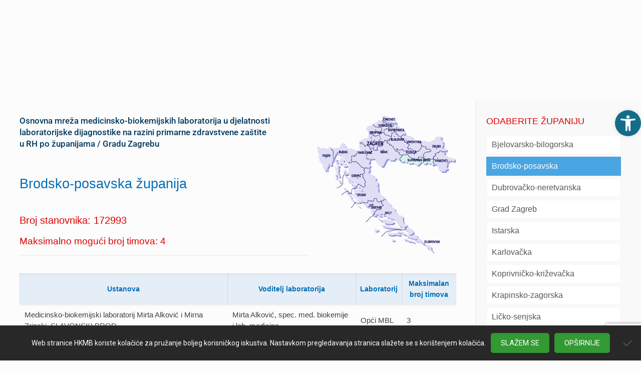

--- FILE ---
content_type: text/html; charset=UTF-8
request_url: https://www.hkmb.hr/mreza-medicinsko-biokemijskih-laboratorija-u-republici-hrvatskoj/osnovna-mreza-mbl-u-djelatnosti-laboratorijske-dijagnostike-na-razini-pzz-u-rh/brodsko-posavska/
body_size: 49928
content:
<!DOCTYPE html>
<html lang="hr" class="no-js" itemscope itemtype="https://schema.org/WebPage">

<head>

<meta charset="UTF-8" />
<meta name="description" content="Just another WordPress site"/>
<link rel="alternate" hreflang="hr" href="https://www.hkmb.hr/mreza-medicinsko-biokemijskih-laboratorija-u-republici-hrvatskoj/osnovna-mreza-mbl-u-djelatnosti-laboratorijske-dijagnostike-na-razini-pzz-u-rh/brodsko-posavska/"/>
<meta name='robots' content='index, follow, max-image-preview:large, max-snippet:-1, max-video-preview:-1' />
<meta name="format-detection" content="telephone=no">
<meta name="viewport" content="width=device-width, initial-scale=1, maximum-scale=1" />
<link rel="shortcut icon" href="https://www.hkmb.hr/wp-content/uploads/2016/07/favicon.ico" type="image/x-icon" />
<link rel="apple-touch-icon" href="https://www.hkmb.hr/wp-content/uploads/2016/07/apple-touch-icon.png" />

	<!-- This site is optimized with the Yoast SEO plugin v26.7 - https://yoast.com/wordpress/plugins/seo/ -->
	<title>Brodsko-posavska - Hrvatska komora medicinskih biokemičara</title>
	<link rel="canonical" href="https://www.hkmb.hr/mreza-medicinsko-biokemijskih-laboratorija-u-republici-hrvatskoj/osnovna-mreza-mbl-u-djelatnosti-laboratorijske-dijagnostike-na-razini-pzz-u-rh/brodsko-posavska/" />
	<meta property="og:locale" content="hr_HR" />
	<meta property="og:type" content="article" />
	<meta property="og:title" content="Brodsko-posavska - Hrvatska komora medicinskih biokemičara" />
	<meta property="og:url" content="https://www.hkmb.hr/mreza-medicinsko-biokemijskih-laboratorija-u-republici-hrvatskoj/osnovna-mreza-mbl-u-djelatnosti-laboratorijske-dijagnostike-na-razini-pzz-u-rh/brodsko-posavska/" />
	<meta property="og:site_name" content="Hrvatska komora medicinskih biokemičara" />
	<meta property="article:modified_time" content="2016-09-26T17:01:59+00:00" />
	<meta name="twitter:card" content="summary_large_image" />
	<script type="application/ld+json" class="yoast-schema-graph">{"@context":"https://schema.org","@graph":[{"@type":"WebPage","@id":"https://www.hkmb.hr/mreza-medicinsko-biokemijskih-laboratorija-u-republici-hrvatskoj/osnovna-mreza-mbl-u-djelatnosti-laboratorijske-dijagnostike-na-razini-pzz-u-rh/brodsko-posavska/","url":"https://www.hkmb.hr/mreza-medicinsko-biokemijskih-laboratorija-u-republici-hrvatskoj/osnovna-mreza-mbl-u-djelatnosti-laboratorijske-dijagnostike-na-razini-pzz-u-rh/brodsko-posavska/","name":"Brodsko-posavska - Hrvatska komora medicinskih biokemičara","isPartOf":{"@id":"https://www.hkmb.hr/#website"},"datePublished":"2016-09-18T13:25:30+00:00","dateModified":"2016-09-26T17:01:59+00:00","breadcrumb":{"@id":"https://www.hkmb.hr/mreza-medicinsko-biokemijskih-laboratorija-u-republici-hrvatskoj/osnovna-mreza-mbl-u-djelatnosti-laboratorijske-dijagnostike-na-razini-pzz-u-rh/brodsko-posavska/#breadcrumb"},"inLanguage":"hr","potentialAction":[{"@type":"ReadAction","target":["https://www.hkmb.hr/mreza-medicinsko-biokemijskih-laboratorija-u-republici-hrvatskoj/osnovna-mreza-mbl-u-djelatnosti-laboratorijske-dijagnostike-na-razini-pzz-u-rh/brodsko-posavska/"]}]},{"@type":"BreadcrumbList","@id":"https://www.hkmb.hr/mreza-medicinsko-biokemijskih-laboratorija-u-republici-hrvatskoj/osnovna-mreza-mbl-u-djelatnosti-laboratorijske-dijagnostike-na-razini-pzz-u-rh/brodsko-posavska/#breadcrumb","itemListElement":[{"@type":"ListItem","position":1,"name":"Home","item":"https://www.hkmb.hr/"},{"@type":"ListItem","position":2,"name":"Mreža MBL u Republici Hrvatskoj","item":"https://www.hkmb.hr/mreza-medicinsko-biokemijskih-laboratorija-u-republici-hrvatskoj/"},{"@type":"ListItem","position":3,"name":"Osnovna mreža MBL u djelatnosti laboratorijske dijagnostike na razini PZZ u RH","item":"https://www.hkmb.hr/mreza-medicinsko-biokemijskih-laboratorija-u-republici-hrvatskoj/osnovna-mreza-mbl-u-djelatnosti-laboratorijske-dijagnostike-na-razini-pzz-u-rh/"},{"@type":"ListItem","position":4,"name":"Brodsko-posavska"}]},{"@type":"WebSite","@id":"https://www.hkmb.hr/#website","url":"https://www.hkmb.hr/","name":"Hrvatska komora medicinskih biokemičara","description":"HKMB","potentialAction":[{"@type":"SearchAction","target":{"@type":"EntryPoint","urlTemplate":"https://www.hkmb.hr/?s={search_term_string}"},"query-input":{"@type":"PropertyValueSpecification","valueRequired":true,"valueName":"search_term_string"}}],"inLanguage":"hr"}]}</script>
	<!-- / Yoast SEO plugin. -->


<link rel='dns-prefetch' href='//fonts.googleapis.com' />
<link rel="alternate" type="application/rss+xml" title="Hrvatska komora medicinskih biokemičara &raquo; Kanal" href="https://www.hkmb.hr/feed/" />
<link rel="alternate" title="oEmbed (JSON)" type="application/json+oembed" href="https://www.hkmb.hr/wp-json/oembed/1.0/embed?url=https%3A%2F%2Fwww.hkmb.hr%2Fmreza-medicinsko-biokemijskih-laboratorija-u-republici-hrvatskoj%2Fosnovna-mreza-mbl-u-djelatnosti-laboratorijske-dijagnostike-na-razini-pzz-u-rh%2Fbrodsko-posavska%2F" />
<link rel="alternate" title="oEmbed (XML)" type="text/xml+oembed" href="https://www.hkmb.hr/wp-json/oembed/1.0/embed?url=https%3A%2F%2Fwww.hkmb.hr%2Fmreza-medicinsko-biokemijskih-laboratorija-u-republici-hrvatskoj%2Fosnovna-mreza-mbl-u-djelatnosti-laboratorijske-dijagnostike-na-razini-pzz-u-rh%2Fbrodsko-posavska%2F&#038;format=xml" />
<style id='wp-img-auto-sizes-contain-inline-css' type='text/css'>
img:is([sizes=auto i],[sizes^="auto," i]){contain-intrinsic-size:3000px 1500px}
/*# sourceURL=wp-img-auto-sizes-contain-inline-css */
</style>

<style id='wp-emoji-styles-inline-css' type='text/css'>

	img.wp-smiley, img.emoji {
		display: inline !important;
		border: none !important;
		box-shadow: none !important;
		height: 1em !important;
		width: 1em !important;
		margin: 0 0.07em !important;
		vertical-align: -0.1em !important;
		background: none !important;
		padding: 0 !important;
	}
/*# sourceURL=wp-emoji-styles-inline-css */
</style>
<link rel='stylesheet' id='wp-block-library-css' href='https://www.hkmb.hr/wp-includes/css/dist/block-library/style.min.css?ver=6.9' type='text/css' media='all' />
<style id='classic-theme-styles-inline-css' type='text/css'>
/*! This file is auto-generated */
.wp-block-button__link{color:#fff;background-color:#32373c;border-radius:9999px;box-shadow:none;text-decoration:none;padding:calc(.667em + 2px) calc(1.333em + 2px);font-size:1.125em}.wp-block-file__button{background:#32373c;color:#fff;text-decoration:none}
/*# sourceURL=/wp-includes/css/classic-themes.min.css */
</style>
<style id='global-styles-inline-css' type='text/css'>
:root{--wp--preset--aspect-ratio--square: 1;--wp--preset--aspect-ratio--4-3: 4/3;--wp--preset--aspect-ratio--3-4: 3/4;--wp--preset--aspect-ratio--3-2: 3/2;--wp--preset--aspect-ratio--2-3: 2/3;--wp--preset--aspect-ratio--16-9: 16/9;--wp--preset--aspect-ratio--9-16: 9/16;--wp--preset--color--black: #000000;--wp--preset--color--cyan-bluish-gray: #abb8c3;--wp--preset--color--white: #ffffff;--wp--preset--color--pale-pink: #f78da7;--wp--preset--color--vivid-red: #cf2e2e;--wp--preset--color--luminous-vivid-orange: #ff6900;--wp--preset--color--luminous-vivid-amber: #fcb900;--wp--preset--color--light-green-cyan: #7bdcb5;--wp--preset--color--vivid-green-cyan: #00d084;--wp--preset--color--pale-cyan-blue: #8ed1fc;--wp--preset--color--vivid-cyan-blue: #0693e3;--wp--preset--color--vivid-purple: #9b51e0;--wp--preset--gradient--vivid-cyan-blue-to-vivid-purple: linear-gradient(135deg,rgb(6,147,227) 0%,rgb(155,81,224) 100%);--wp--preset--gradient--light-green-cyan-to-vivid-green-cyan: linear-gradient(135deg,rgb(122,220,180) 0%,rgb(0,208,130) 100%);--wp--preset--gradient--luminous-vivid-amber-to-luminous-vivid-orange: linear-gradient(135deg,rgb(252,185,0) 0%,rgb(255,105,0) 100%);--wp--preset--gradient--luminous-vivid-orange-to-vivid-red: linear-gradient(135deg,rgb(255,105,0) 0%,rgb(207,46,46) 100%);--wp--preset--gradient--very-light-gray-to-cyan-bluish-gray: linear-gradient(135deg,rgb(238,238,238) 0%,rgb(169,184,195) 100%);--wp--preset--gradient--cool-to-warm-spectrum: linear-gradient(135deg,rgb(74,234,220) 0%,rgb(151,120,209) 20%,rgb(207,42,186) 40%,rgb(238,44,130) 60%,rgb(251,105,98) 80%,rgb(254,248,76) 100%);--wp--preset--gradient--blush-light-purple: linear-gradient(135deg,rgb(255,206,236) 0%,rgb(152,150,240) 100%);--wp--preset--gradient--blush-bordeaux: linear-gradient(135deg,rgb(254,205,165) 0%,rgb(254,45,45) 50%,rgb(107,0,62) 100%);--wp--preset--gradient--luminous-dusk: linear-gradient(135deg,rgb(255,203,112) 0%,rgb(199,81,192) 50%,rgb(65,88,208) 100%);--wp--preset--gradient--pale-ocean: linear-gradient(135deg,rgb(255,245,203) 0%,rgb(182,227,212) 50%,rgb(51,167,181) 100%);--wp--preset--gradient--electric-grass: linear-gradient(135deg,rgb(202,248,128) 0%,rgb(113,206,126) 100%);--wp--preset--gradient--midnight: linear-gradient(135deg,rgb(2,3,129) 0%,rgb(40,116,252) 100%);--wp--preset--font-size--small: 13px;--wp--preset--font-size--medium: 20px;--wp--preset--font-size--large: 36px;--wp--preset--font-size--x-large: 42px;--wp--preset--spacing--20: 0.44rem;--wp--preset--spacing--30: 0.67rem;--wp--preset--spacing--40: 1rem;--wp--preset--spacing--50: 1.5rem;--wp--preset--spacing--60: 2.25rem;--wp--preset--spacing--70: 3.38rem;--wp--preset--spacing--80: 5.06rem;--wp--preset--shadow--natural: 6px 6px 9px rgba(0, 0, 0, 0.2);--wp--preset--shadow--deep: 12px 12px 50px rgba(0, 0, 0, 0.4);--wp--preset--shadow--sharp: 6px 6px 0px rgba(0, 0, 0, 0.2);--wp--preset--shadow--outlined: 6px 6px 0px -3px rgb(255, 255, 255), 6px 6px rgb(0, 0, 0);--wp--preset--shadow--crisp: 6px 6px 0px rgb(0, 0, 0);}:where(.is-layout-flex){gap: 0.5em;}:where(.is-layout-grid){gap: 0.5em;}body .is-layout-flex{display: flex;}.is-layout-flex{flex-wrap: wrap;align-items: center;}.is-layout-flex > :is(*, div){margin: 0;}body .is-layout-grid{display: grid;}.is-layout-grid > :is(*, div){margin: 0;}:where(.wp-block-columns.is-layout-flex){gap: 2em;}:where(.wp-block-columns.is-layout-grid){gap: 2em;}:where(.wp-block-post-template.is-layout-flex){gap: 1.25em;}:where(.wp-block-post-template.is-layout-grid){gap: 1.25em;}.has-black-color{color: var(--wp--preset--color--black) !important;}.has-cyan-bluish-gray-color{color: var(--wp--preset--color--cyan-bluish-gray) !important;}.has-white-color{color: var(--wp--preset--color--white) !important;}.has-pale-pink-color{color: var(--wp--preset--color--pale-pink) !important;}.has-vivid-red-color{color: var(--wp--preset--color--vivid-red) !important;}.has-luminous-vivid-orange-color{color: var(--wp--preset--color--luminous-vivid-orange) !important;}.has-luminous-vivid-amber-color{color: var(--wp--preset--color--luminous-vivid-amber) !important;}.has-light-green-cyan-color{color: var(--wp--preset--color--light-green-cyan) !important;}.has-vivid-green-cyan-color{color: var(--wp--preset--color--vivid-green-cyan) !important;}.has-pale-cyan-blue-color{color: var(--wp--preset--color--pale-cyan-blue) !important;}.has-vivid-cyan-blue-color{color: var(--wp--preset--color--vivid-cyan-blue) !important;}.has-vivid-purple-color{color: var(--wp--preset--color--vivid-purple) !important;}.has-black-background-color{background-color: var(--wp--preset--color--black) !important;}.has-cyan-bluish-gray-background-color{background-color: var(--wp--preset--color--cyan-bluish-gray) !important;}.has-white-background-color{background-color: var(--wp--preset--color--white) !important;}.has-pale-pink-background-color{background-color: var(--wp--preset--color--pale-pink) !important;}.has-vivid-red-background-color{background-color: var(--wp--preset--color--vivid-red) !important;}.has-luminous-vivid-orange-background-color{background-color: var(--wp--preset--color--luminous-vivid-orange) !important;}.has-luminous-vivid-amber-background-color{background-color: var(--wp--preset--color--luminous-vivid-amber) !important;}.has-light-green-cyan-background-color{background-color: var(--wp--preset--color--light-green-cyan) !important;}.has-vivid-green-cyan-background-color{background-color: var(--wp--preset--color--vivid-green-cyan) !important;}.has-pale-cyan-blue-background-color{background-color: var(--wp--preset--color--pale-cyan-blue) !important;}.has-vivid-cyan-blue-background-color{background-color: var(--wp--preset--color--vivid-cyan-blue) !important;}.has-vivid-purple-background-color{background-color: var(--wp--preset--color--vivid-purple) !important;}.has-black-border-color{border-color: var(--wp--preset--color--black) !important;}.has-cyan-bluish-gray-border-color{border-color: var(--wp--preset--color--cyan-bluish-gray) !important;}.has-white-border-color{border-color: var(--wp--preset--color--white) !important;}.has-pale-pink-border-color{border-color: var(--wp--preset--color--pale-pink) !important;}.has-vivid-red-border-color{border-color: var(--wp--preset--color--vivid-red) !important;}.has-luminous-vivid-orange-border-color{border-color: var(--wp--preset--color--luminous-vivid-orange) !important;}.has-luminous-vivid-amber-border-color{border-color: var(--wp--preset--color--luminous-vivid-amber) !important;}.has-light-green-cyan-border-color{border-color: var(--wp--preset--color--light-green-cyan) !important;}.has-vivid-green-cyan-border-color{border-color: var(--wp--preset--color--vivid-green-cyan) !important;}.has-pale-cyan-blue-border-color{border-color: var(--wp--preset--color--pale-cyan-blue) !important;}.has-vivid-cyan-blue-border-color{border-color: var(--wp--preset--color--vivid-cyan-blue) !important;}.has-vivid-purple-border-color{border-color: var(--wp--preset--color--vivid-purple) !important;}.has-vivid-cyan-blue-to-vivid-purple-gradient-background{background: var(--wp--preset--gradient--vivid-cyan-blue-to-vivid-purple) !important;}.has-light-green-cyan-to-vivid-green-cyan-gradient-background{background: var(--wp--preset--gradient--light-green-cyan-to-vivid-green-cyan) !important;}.has-luminous-vivid-amber-to-luminous-vivid-orange-gradient-background{background: var(--wp--preset--gradient--luminous-vivid-amber-to-luminous-vivid-orange) !important;}.has-luminous-vivid-orange-to-vivid-red-gradient-background{background: var(--wp--preset--gradient--luminous-vivid-orange-to-vivid-red) !important;}.has-very-light-gray-to-cyan-bluish-gray-gradient-background{background: var(--wp--preset--gradient--very-light-gray-to-cyan-bluish-gray) !important;}.has-cool-to-warm-spectrum-gradient-background{background: var(--wp--preset--gradient--cool-to-warm-spectrum) !important;}.has-blush-light-purple-gradient-background{background: var(--wp--preset--gradient--blush-light-purple) !important;}.has-blush-bordeaux-gradient-background{background: var(--wp--preset--gradient--blush-bordeaux) !important;}.has-luminous-dusk-gradient-background{background: var(--wp--preset--gradient--luminous-dusk) !important;}.has-pale-ocean-gradient-background{background: var(--wp--preset--gradient--pale-ocean) !important;}.has-electric-grass-gradient-background{background: var(--wp--preset--gradient--electric-grass) !important;}.has-midnight-gradient-background{background: var(--wp--preset--gradient--midnight) !important;}.has-small-font-size{font-size: var(--wp--preset--font-size--small) !important;}.has-medium-font-size{font-size: var(--wp--preset--font-size--medium) !important;}.has-large-font-size{font-size: var(--wp--preset--font-size--large) !important;}.has-x-large-font-size{font-size: var(--wp--preset--font-size--x-large) !important;}
:where(.wp-block-post-template.is-layout-flex){gap: 1.25em;}:where(.wp-block-post-template.is-layout-grid){gap: 1.25em;}
:where(.wp-block-term-template.is-layout-flex){gap: 1.25em;}:where(.wp-block-term-template.is-layout-grid){gap: 1.25em;}
:where(.wp-block-columns.is-layout-flex){gap: 2em;}:where(.wp-block-columns.is-layout-grid){gap: 2em;}
:root :where(.wp-block-pullquote){font-size: 1.5em;line-height: 1.6;}
/*# sourceURL=global-styles-inline-css */
</style>
<link rel='stylesheet' id='contact-form-7-css' href='https://www.hkmb.hr/wp-content/plugins/contact-form-7/includes/css/styles.css?ver=6.1.4' type='text/css' media='all' />
<link rel='stylesheet' id='cookie-notice-front-css' href='https://www.hkmb.hr/wp-content/plugins/cookie-notice/css/front.min.css?ver=2.5.11' type='text/css' media='all' />
<link rel='stylesheet' id='pojo-a11y-css' href='https://www.hkmb.hr/wp-content/plugins/pojo-accessibility/modules/legacy/assets/css/style.min.css?ver=1.0.0' type='text/css' media='all' />
<link rel='stylesheet' id='style-css' href='https://www.hkmb.hr/wp-content/themes/betheme/style.css?ver=21.8.1' type='text/css' media='all' />
<link rel='stylesheet' id='mfn-base-css' href='https://www.hkmb.hr/wp-content/themes/betheme/css/base.css?ver=21.8.1' type='text/css' media='all' />
<link rel='stylesheet' id='mfn-layout-css' href='https://www.hkmb.hr/wp-content/themes/betheme/css/layout.css?ver=21.8.1' type='text/css' media='all' />
<link rel='stylesheet' id='mfn-shortcodes-css' href='https://www.hkmb.hr/wp-content/themes/betheme/css/shortcodes.css?ver=21.8.1' type='text/css' media='all' />
<link rel='stylesheet' id='mfn-animations-css' href='https://www.hkmb.hr/wp-content/themes/betheme/assets/animations/animations.min.css?ver=21.8.1' type='text/css' media='all' />
<link rel='stylesheet' id='mfn-jquery-ui-css' href='https://www.hkmb.hr/wp-content/themes/betheme/assets/ui/jquery.ui.all.css?ver=21.8.1' type='text/css' media='all' />
<link rel='stylesheet' id='mfn-jplayer-css' href='https://www.hkmb.hr/wp-content/themes/betheme/assets/jplayer/css/jplayer.blue.monday.css?ver=21.8.1' type='text/css' media='all' />
<link rel='stylesheet' id='mfn-responsive-css' href='https://www.hkmb.hr/wp-content/themes/betheme/css/responsive.css?ver=21.8.1' type='text/css' media='all' />
<link rel='stylesheet' id='mfn-fonts-css' href='https://fonts.googleapis.com/css?family=Roboto%3A1%2C400%2C500&#038;subset=latin-ext&#038;font-display=swap&#038;ver=6.9' type='text/css' media='all' />
<link rel='stylesheet' id='dflip-icons-style-css' href='https://www.hkmb.hr/wp-content/plugins/dflip/assets/css/themify-icons.min.css?ver=1.4.31' type='text/css' media='all' />
<link rel='stylesheet' id='dflip-style-css' href='https://www.hkmb.hr/wp-content/plugins/dflip/assets/css/dflip.min.css?ver=1.4.31' type='text/css' media='all' />
<link rel='stylesheet' id='elementor-frontend-css' href='https://www.hkmb.hr/wp-content/plugins/elementor/assets/css/frontend.min.css?ver=3.34.1' type='text/css' media='all' />
<link rel='stylesheet' id='widget-heading-css' href='https://www.hkmb.hr/wp-content/plugins/elementor/assets/css/widget-heading.min.css?ver=3.34.1' type='text/css' media='all' />
<link rel='stylesheet' id='widget-divider-css' href='https://www.hkmb.hr/wp-content/plugins/elementor/assets/css/widget-divider.min.css?ver=3.34.1' type='text/css' media='all' />
<link rel='stylesheet' id='e-popup-css' href='https://www.hkmb.hr/wp-content/plugins/elementor-pro/assets/css/conditionals/popup.min.css?ver=3.34.0' type='text/css' media='all' />
<link rel='stylesheet' id='e-animation-zoomIn-css' href='https://www.hkmb.hr/wp-content/plugins/elementor/assets/lib/animations/styles/zoomIn.min.css?ver=3.34.1' type='text/css' media='all' />
<link rel='stylesheet' id='e-animation-fadeIn-css' href='https://www.hkmb.hr/wp-content/plugins/elementor/assets/lib/animations/styles/fadeIn.min.css?ver=3.34.1' type='text/css' media='all' />
<link rel='stylesheet' id='elementor-icons-css' href='https://www.hkmb.hr/wp-content/plugins/elementor/assets/lib/eicons/css/elementor-icons.min.css?ver=5.45.0' type='text/css' media='all' />
<link rel='stylesheet' id='elementor-post-2117-css' href='https://www.hkmb.hr/wp-content/uploads/elementor/css/post-2117.css?ver=1768826167' type='text/css' media='all' />
<link rel='stylesheet' id='font-awesome-5-all-css' href='https://www.hkmb.hr/wp-content/plugins/elementor/assets/lib/font-awesome/css/all.min.css?ver=3.34.1' type='text/css' media='all' />
<link rel='stylesheet' id='font-awesome-4-shim-css' href='https://www.hkmb.hr/wp-content/plugins/elementor/assets/lib/font-awesome/css/v4-shims.min.css?ver=3.34.1' type='text/css' media='all' />
<link rel='stylesheet' id='elementor-post-2290-css' href='https://www.hkmb.hr/wp-content/uploads/elementor/css/post-2290.css?ver=1768826168' type='text/css' media='all' />
<link rel='stylesheet' id='elementor-post-1706-css' href='https://www.hkmb.hr/wp-content/uploads/elementor/css/post-1706.css?ver=1768826168' type='text/css' media='all' />
<style id='mfn-dynamic-inline-css' type='text/css'>
#Footer{background-image:url(https://www.hkmb.hr/elementi/footerblue.png);background-repeat:no-repeat;background-position:center top}
@media only screen and (min-width: 1024px){body:not(.header-simple) #Top_bar #menu{display:block!important}.tr-menu #Top_bar #menu{background:none!important}#Top_bar .menu > li > ul.mfn-megamenu{width:984px}#Top_bar .menu > li > ul.mfn-megamenu > li{float:left}#Top_bar .menu > li > ul.mfn-megamenu > li.mfn-megamenu-cols-1{width:100%}#Top_bar .menu > li > ul.mfn-megamenu > li.mfn-megamenu-cols-2{width:50%}#Top_bar .menu > li > ul.mfn-megamenu > li.mfn-megamenu-cols-3{width:33.33%}#Top_bar .menu > li > ul.mfn-megamenu > li.mfn-megamenu-cols-4{width:25%}#Top_bar .menu > li > ul.mfn-megamenu > li.mfn-megamenu-cols-5{width:20%}#Top_bar .menu > li > ul.mfn-megamenu > li.mfn-megamenu-cols-6{width:16.66%}#Top_bar .menu > li > ul.mfn-megamenu > li > ul{display:block!important;position:inherit;left:auto;top:auto;border-width:0 1px 0 0}#Top_bar .menu > li > ul.mfn-megamenu > li:last-child > ul{border:0}#Top_bar .menu > li > ul.mfn-megamenu > li > ul li{width:auto}#Top_bar .menu > li > ul.mfn-megamenu a.mfn-megamenu-title{text-transform:uppercase;font-weight:400;background:none}#Top_bar .menu > li > ul.mfn-megamenu a .menu-arrow{display:none}.menuo-right #Top_bar .menu > li > ul.mfn-megamenu{left:auto;right:0}.menuo-right #Top_bar .menu > li > ul.mfn-megamenu-bg{box-sizing:border-box}#Top_bar .menu > li > ul.mfn-megamenu-bg{padding:20px 166px 20px 20px;background-repeat:no-repeat;background-position:right bottom}.rtl #Top_bar .menu > li > ul.mfn-megamenu-bg{padding-left:166px;padding-right:20px;background-position:left bottom}#Top_bar .menu > li > ul.mfn-megamenu-bg > li{background:none}#Top_bar .menu > li > ul.mfn-megamenu-bg > li a{border:none}#Top_bar .menu > li > ul.mfn-megamenu-bg > li > ul{background:none!important;-webkit-box-shadow:0 0 0 0;-moz-box-shadow:0 0 0 0;box-shadow:0 0 0 0}.mm-vertical #Top_bar .container{position:relative;}.mm-vertical #Top_bar .top_bar_left{position:static;}.mm-vertical #Top_bar .menu > li ul{box-shadow:0 0 0 0 transparent!important;background-image:none;}.mm-vertical #Top_bar .menu > li > ul.mfn-megamenu{width:98%!important;margin:0 1%;padding:20px 0;}.mm-vertical.header-plain #Top_bar .menu > li > ul.mfn-megamenu{width:100%!important;margin:0;}.mm-vertical #Top_bar .menu > li > ul.mfn-megamenu > li{display:table-cell;float:none!important;width:10%;padding:0 15px;border-right:1px solid rgba(0, 0, 0, 0.05);}.mm-vertical #Top_bar .menu > li > ul.mfn-megamenu > li:last-child{border-right-width:0}.mm-vertical #Top_bar .menu > li > ul.mfn-megamenu > li.hide-border{border-right-width:0}.mm-vertical #Top_bar .menu > li > ul.mfn-megamenu > li a{border-bottom-width:0;padding:9px 15px;line-height:120%;}.mm-vertical #Top_bar .menu > li > ul.mfn-megamenu a.mfn-megamenu-title{font-weight:700;}.rtl .mm-vertical #Top_bar .menu > li > ul.mfn-megamenu > li:first-child{border-right-width:0}.rtl .mm-vertical #Top_bar .menu > li > ul.mfn-megamenu > li:last-child{border-right-width:1px}.header-plain:not(.menuo-right) #Header .top_bar_left{width:auto!important}.header-stack.header-center #Top_bar #menu{display:inline-block!important}.header-simple #Top_bar #menu{display:none;height:auto;width:300px;bottom:auto;top:100%;right:1px;position:absolute;margin:0}.header-simple #Header a.responsive-menu-toggle{display:block;right:10px}.header-simple #Top_bar #menu > ul{width:100%;float:left}.header-simple #Top_bar #menu ul li{width:100%;padding-bottom:0;border-right:0;position:relative}.header-simple #Top_bar #menu ul li a{padding:0 20px;margin:0;display:block;height:auto;line-height:normal;border:none}.header-simple #Top_bar #menu ul li a:after{display:none}.header-simple #Top_bar #menu ul li a span{border:none;line-height:44px;display:inline;padding:0}.header-simple #Top_bar #menu ul li.submenu .menu-toggle{display:block;position:absolute;right:0;top:0;width:44px;height:44px;line-height:44px;font-size:30px;font-weight:300;text-align:center;cursor:pointer;color:#444;opacity:0.33;}.header-simple #Top_bar #menu ul li.submenu .menu-toggle:after{content:"+"}.header-simple #Top_bar #menu ul li.hover > .menu-toggle:after{content:"-"}.header-simple #Top_bar #menu ul li.hover a{border-bottom:0}.header-simple #Top_bar #menu ul.mfn-megamenu li .menu-toggle{display:none}.header-simple #Top_bar #menu ul li ul{position:relative!important;left:0!important;top:0;padding:0;margin:0!important;width:auto!important;background-image:none}.header-simple #Top_bar #menu ul li ul li{width:100%!important;display:block;padding:0;}.header-simple #Top_bar #menu ul li ul li a{padding:0 20px 0 30px}.header-simple #Top_bar #menu ul li ul li a .menu-arrow{display:none}.header-simple #Top_bar #menu ul li ul li a span{padding:0}.header-simple #Top_bar #menu ul li ul li a span:after{display:none!important}.header-simple #Top_bar .menu > li > ul.mfn-megamenu a.mfn-megamenu-title{text-transform:uppercase;font-weight:400}.header-simple #Top_bar .menu > li > ul.mfn-megamenu > li > ul{display:block!important;position:inherit;left:auto;top:auto}.header-simple #Top_bar #menu ul li ul li ul{border-left:0!important;padding:0;top:0}.header-simple #Top_bar #menu ul li ul li ul li a{padding:0 20px 0 40px}.rtl.header-simple #Top_bar #menu{left:1px;right:auto}.rtl.header-simple #Top_bar a.responsive-menu-toggle{left:10px;right:auto}.rtl.header-simple #Top_bar #menu ul li.submenu .menu-toggle{left:0;right:auto}.rtl.header-simple #Top_bar #menu ul li ul{left:auto!important;right:0!important}.rtl.header-simple #Top_bar #menu ul li ul li a{padding:0 30px 0 20px}.rtl.header-simple #Top_bar #menu ul li ul li ul li a{padding:0 40px 0 20px}.menu-highlight #Top_bar .menu > li{margin:0 2px}.menu-highlight:not(.header-creative) #Top_bar .menu > li > a{margin:20px 0;padding:0;-webkit-border-radius:5px;border-radius:5px}.menu-highlight #Top_bar .menu > li > a:after{display:none}.menu-highlight #Top_bar .menu > li > a span:not(.description){line-height:50px}.menu-highlight #Top_bar .menu > li > a span.description{display:none}.menu-highlight.header-stack #Top_bar .menu > li > a{margin:10px 0!important}.menu-highlight.header-stack #Top_bar .menu > li > a span:not(.description){line-height:40px}.menu-highlight.header-transparent #Top_bar .menu > li > a{margin:5px 0}.menu-highlight.header-simple #Top_bar #menu ul li,.menu-highlight.header-creative #Top_bar #menu ul li{margin:0}.menu-highlight.header-simple #Top_bar #menu ul li > a,.menu-highlight.header-creative #Top_bar #menu ul li > a{-webkit-border-radius:0;border-radius:0}.menu-highlight:not(.header-fixed):not(.header-simple) #Top_bar.is-sticky .menu > li > a{margin:10px 0!important;padding:5px 0!important}.menu-highlight:not(.header-fixed):not(.header-simple) #Top_bar.is-sticky .menu > li > a span{line-height:30px!important}.header-modern.menu-highlight.menuo-right .menu_wrapper{margin-right:20px}.menu-line-below #Top_bar .menu > li > a:after{top:auto;bottom:-4px}.menu-line-below #Top_bar.is-sticky .menu > li > a:after{top:auto;bottom:-4px}.menu-line-below-80 #Top_bar:not(.is-sticky) .menu > li > a:after{height:4px;left:10%;top:50%;margin-top:20px;width:80%}.menu-line-below-80-1 #Top_bar:not(.is-sticky) .menu > li > a:after{height:1px;left:10%;top:50%;margin-top:20px;width:80%}.menu-link-color #Top_bar .menu > li > a:after{display:none!important}.menu-arrow-top #Top_bar .menu > li > a:after{background:none repeat scroll 0 0 rgba(0,0,0,0)!important;border-color:#ccc transparent transparent;border-style:solid;border-width:7px 7px 0;display:block;height:0;left:50%;margin-left:-7px;top:0!important;width:0}.menu-arrow-top #Top_bar.is-sticky .menu > li > a:after{top:0!important}.menu-arrow-bottom #Top_bar .menu > li > a:after{background:none!important;border-color:transparent transparent #ccc;border-style:solid;border-width:0 7px 7px;display:block;height:0;left:50%;margin-left:-7px;top:auto;bottom:0;width:0}.menu-arrow-bottom #Top_bar.is-sticky .menu > li > a:after{top:auto;bottom:0}.menuo-no-borders #Top_bar .menu > li > a span{border-width:0!important}.menuo-no-borders #Header_creative #Top_bar .menu > li > a span{border-bottom-width:0}.menuo-no-borders.header-plain #Top_bar a#header_cart,.menuo-no-borders.header-plain #Top_bar a#search_button,.menuo-no-borders.header-plain #Top_bar .wpml-languages,.menuo-no-borders.header-plain #Top_bar a.action_button{border-width:0}.menuo-right #Top_bar .menu_wrapper{float:right}.menuo-right.header-stack:not(.header-center) #Top_bar .menu_wrapper{margin-right:150px}body.header-creative{padding-left:50px}body.header-creative.header-open{padding-left:250px}body.error404,body.under-construction,body.template-blank{padding-left:0!important}.header-creative.footer-fixed #Footer,.header-creative.footer-sliding #Footer,.header-creative.footer-stick #Footer.is-sticky{box-sizing:border-box;padding-left:50px;}.header-open.footer-fixed #Footer,.header-open.footer-sliding #Footer,.header-creative.footer-stick #Footer.is-sticky{padding-left:250px;}.header-rtl.header-creative.footer-fixed #Footer,.header-rtl.header-creative.footer-sliding #Footer,.header-rtl.header-creative.footer-stick #Footer.is-sticky{padding-left:0;padding-right:50px;}.header-rtl.header-open.footer-fixed #Footer,.header-rtl.header-open.footer-sliding #Footer,.header-rtl.header-creative.footer-stick #Footer.is-sticky{padding-right:250px;}#Header_creative{background-color:#fff;position:fixed;width:250px;height:100%;left:-200px;top:0;z-index:9002;-webkit-box-shadow:2px 0 4px 2px rgba(0,0,0,.15);box-shadow:2px 0 4px 2px rgba(0,0,0,.15)}#Header_creative .container{width:100%}#Header_creative .creative-wrapper{opacity:0;margin-right:50px}#Header_creative a.creative-menu-toggle{display:block;width:34px;height:34px;line-height:34px;font-size:22px;text-align:center;position:absolute;top:10px;right:8px;border-radius:3px}.admin-bar #Header_creative a.creative-menu-toggle{top:42px}#Header_creative #Top_bar{position:static;width:100%}#Header_creative #Top_bar .top_bar_left{width:100%!important;float:none}#Header_creative #Top_bar .top_bar_right{width:100%!important;float:none;height:auto;margin-bottom:35px;text-align:center;padding:0 20px;top:0;-webkit-box-sizing:border-box;-moz-box-sizing:border-box;box-sizing:border-box}#Header_creative #Top_bar .top_bar_right:before{display:none}#Header_creative #Top_bar .top_bar_right_wrapper{top:0}#Header_creative #Top_bar .logo{float:none;text-align:center;margin:15px 0}#Header_creative #Top_bar #menu{background-color:transparent}#Header_creative #Top_bar .menu_wrapper{float:none;margin:0 0 30px}#Header_creative #Top_bar .menu > li{width:100%;float:none;position:relative}#Header_creative #Top_bar .menu > li > a{padding:0;text-align:center}#Header_creative #Top_bar .menu > li > a:after{display:none}#Header_creative #Top_bar .menu > li > a span{border-right:0;border-bottom-width:1px;line-height:38px}#Header_creative #Top_bar .menu li ul{left:100%;right:auto;top:0;box-shadow:2px 2px 2px 0 rgba(0,0,0,0.03);-webkit-box-shadow:2px 2px 2px 0 rgba(0,0,0,0.03)}#Header_creative #Top_bar .menu > li > ul.mfn-megamenu{margin:0;width:700px!important;}#Header_creative #Top_bar .menu > li > ul.mfn-megamenu > li > ul{left:0}#Header_creative #Top_bar .menu li ul li a{padding-top:9px;padding-bottom:8px}#Header_creative #Top_bar .menu li ul li ul{top:0}#Header_creative #Top_bar .menu > li > a span.description{display:block;font-size:13px;line-height:28px!important;clear:both}#Header_creative #Top_bar .search_wrapper{left:100%;top:auto;bottom:0}#Header_creative #Top_bar a#header_cart{display:inline-block;float:none;top:3px}#Header_creative #Top_bar a#search_button{display:inline-block;float:none;top:3px}#Header_creative #Top_bar .wpml-languages{display:inline-block;float:none;top:0}#Header_creative #Top_bar .wpml-languages.enabled:hover a.active{padding-bottom:11px}#Header_creative #Top_bar .action_button{display:inline-block;float:none;top:16px;margin:0}#Header_creative #Top_bar .banner_wrapper{display:block;text-align:center}#Header_creative #Top_bar .banner_wrapper img{max-width:100%;height:auto;display:inline-block}#Header_creative #Action_bar{display:none;position:absolute;bottom:0;top:auto;clear:both;padding:0 20px;box-sizing:border-box}#Header_creative #Action_bar .contact_details{text-align:center;margin-bottom:20px}#Header_creative #Action_bar .contact_details li{padding:0}#Header_creative #Action_bar .social{float:none;text-align:center;padding:5px 0 15px}#Header_creative #Action_bar .social li{margin-bottom:2px}#Header_creative #Action_bar .social-menu{float:none;text-align:center}#Header_creative #Action_bar .social-menu li{border-color:rgba(0,0,0,.1)}#Header_creative .social li a{color:rgba(0,0,0,.5)}#Header_creative .social li a:hover{color:#000}#Header_creative .creative-social{position:absolute;bottom:10px;right:0;width:50px}#Header_creative .creative-social li{display:block;float:none;width:100%;text-align:center;margin-bottom:5px}.header-creative .fixed-nav.fixed-nav-prev{margin-left:50px}.header-creative.header-open .fixed-nav.fixed-nav-prev{margin-left:250px}.menuo-last #Header_creative #Top_bar .menu li.last ul{top:auto;bottom:0}.header-open #Header_creative{left:0}.header-open #Header_creative .creative-wrapper{opacity:1;margin:0!important;}.header-open #Header_creative .creative-menu-toggle,.header-open #Header_creative .creative-social{display:none}.header-open #Header_creative #Action_bar{display:block}body.header-rtl.header-creative{padding-left:0;padding-right:50px}.header-rtl #Header_creative{left:auto;right:-200px}.header-rtl #Header_creative .creative-wrapper{margin-left:50px;margin-right:0}.header-rtl #Header_creative a.creative-menu-toggle{left:8px;right:auto}.header-rtl #Header_creative .creative-social{left:0;right:auto}.header-rtl #Footer #back_to_top.sticky{right:125px}.header-rtl #popup_contact{right:70px}.header-rtl #Header_creative #Top_bar .menu li ul{left:auto;right:100%}.header-rtl #Header_creative #Top_bar .search_wrapper{left:auto;right:100%;}.header-rtl .fixed-nav.fixed-nav-prev{margin-left:0!important}.header-rtl .fixed-nav.fixed-nav-next{margin-right:50px}body.header-rtl.header-creative.header-open{padding-left:0;padding-right:250px!important}.header-rtl.header-open #Header_creative{left:auto;right:0}.header-rtl.header-open #Footer #back_to_top.sticky{right:325px}.header-rtl.header-open #popup_contact{right:270px}.header-rtl.header-open .fixed-nav.fixed-nav-next{margin-right:250px}#Header_creative.active{left:-1px;}.header-rtl #Header_creative.active{left:auto;right:-1px;}#Header_creative.active .creative-wrapper{opacity:1;margin:0}.header-creative .vc_row[data-vc-full-width]{padding-left:50px}.header-creative.header-open .vc_row[data-vc-full-width]{padding-left:250px}.header-open .vc_parallax .vc_parallax-inner { left:auto; width: calc(100% - 250px); }.header-open.header-rtl .vc_parallax .vc_parallax-inner { left:0; right:auto; }#Header_creative.scroll{height:100%;overflow-y:auto}#Header_creative.scroll:not(.dropdown) .menu li ul{display:none!important}#Header_creative.scroll #Action_bar{position:static}#Header_creative.dropdown{outline:none}#Header_creative.dropdown #Top_bar .menu_wrapper{float:left}#Header_creative.dropdown #Top_bar #menu ul li{position:relative;float:left}#Header_creative.dropdown #Top_bar #menu ul li a:after{display:none}#Header_creative.dropdown #Top_bar #menu ul li a span{line-height:38px;padding:0}#Header_creative.dropdown #Top_bar #menu ul li.submenu .menu-toggle{display:block;position:absolute;right:0;top:0;width:38px;height:38px;line-height:38px;font-size:26px;font-weight:300;text-align:center;cursor:pointer;color:#444;opacity:0.33;}#Header_creative.dropdown #Top_bar #menu ul li.submenu .menu-toggle:after{content:"+"}#Header_creative.dropdown #Top_bar #menu ul li.hover > .menu-toggle:after{content:"-"}#Header_creative.dropdown #Top_bar #menu ul li.hover a{border-bottom:0}#Header_creative.dropdown #Top_bar #menu ul.mfn-megamenu li .menu-toggle{display:none}#Header_creative.dropdown #Top_bar #menu ul li ul{position:relative!important;left:0!important;top:0;padding:0;margin-left:0!important;width:auto!important;background-image:none}#Header_creative.dropdown #Top_bar #menu ul li ul li{width:100%!important}#Header_creative.dropdown #Top_bar #menu ul li ul li a{padding:0 10px;text-align:center}#Header_creative.dropdown #Top_bar #menu ul li ul li a .menu-arrow{display:none}#Header_creative.dropdown #Top_bar #menu ul li ul li a span{padding:0}#Header_creative.dropdown #Top_bar #menu ul li ul li a span:after{display:none!important}#Header_creative.dropdown #Top_bar .menu > li > ul.mfn-megamenu a.mfn-megamenu-title{text-transform:uppercase;font-weight:400}#Header_creative.dropdown #Top_bar .menu > li > ul.mfn-megamenu > li > ul{display:block!important;position:inherit;left:auto;top:auto}#Header_creative.dropdown #Top_bar #menu ul li ul li ul{border-left:0!important;padding:0;top:0}#Header_creative{transition: left .5s ease-in-out, right .5s ease-in-out;}#Header_creative .creative-wrapper{transition: opacity .5s ease-in-out, margin 0s ease-in-out .5s;}#Header_creative.active .creative-wrapper{transition: opacity .5s ease-in-out, margin 0s ease-in-out;}}@media only screen and (min-width: 1024px){#Top_bar.is-sticky{position:fixed!important;width:100%;left:0;top:-60px;height:60px;z-index:701;background:#fff;opacity:.97;-webkit-box-shadow:0 2px 5px 0 rgba(0,0,0,0.1);-moz-box-shadow:0 2px 5px 0 rgba(0,0,0,0.1);box-shadow:0 2px 5px 0 rgba(0,0,0,0.1)}.layout-boxed.header-boxed #Top_bar.is-sticky{max-width:1024px;left:50%;-webkit-transform:translateX(-50%);transform:translateX(-50%)}#Top_bar.is-sticky .top_bar_left,#Top_bar.is-sticky .top_bar_right,#Top_bar.is-sticky .top_bar_right:before{background:none;box-shadow:unset}#Top_bar.is-sticky .top_bar_right{top:-4px;height:auto;}#Top_bar.is-sticky .top_bar_right_wrapper{top:15px}.header-plain #Top_bar.is-sticky .top_bar_right_wrapper{top:0}#Top_bar.is-sticky .logo{width:auto;margin:0 30px 0 20px;padding:0}#Top_bar.is-sticky #logo,#Top_bar.is-sticky .custom-logo-link{padding:5px 0!important;height:50px!important;line-height:50px!important}.logo-no-sticky-padding #Top_bar.is-sticky #logo{height:60px!important;line-height:60px!important}#Top_bar.is-sticky #logo img.logo-main{display:none}#Top_bar.is-sticky #logo img.logo-sticky{display:inline;max-height:35px;}#Top_bar.is-sticky .menu_wrapper{clear:none}#Top_bar.is-sticky .menu_wrapper .menu > li > a{padding:15px 0}#Top_bar.is-sticky .menu > li > a,#Top_bar.is-sticky .menu > li > a span{line-height:30px}#Top_bar.is-sticky .menu > li > a:after{top:auto;bottom:-4px}#Top_bar.is-sticky .menu > li > a span.description{display:none}#Top_bar.is-sticky .secondary_menu_wrapper,#Top_bar.is-sticky .banner_wrapper{display:none}.header-overlay #Top_bar.is-sticky{display:none}.sticky-dark #Top_bar.is-sticky,.sticky-dark #Top_bar.is-sticky #menu{background:rgba(0,0,0,.8)}.sticky-dark #Top_bar.is-sticky .menu > li:not(.current-menu-item) > a{color:#fff}.sticky-dark #Top_bar.is-sticky .top_bar_right a:not(.action_button){color:rgba(255,255,255,.8)}.sticky-dark #Top_bar.is-sticky .wpml-languages a.active,.sticky-dark #Top_bar.is-sticky .wpml-languages ul.wpml-lang-dropdown{background:rgba(0,0,0,0.1);border-color:rgba(0,0,0,0.1)}.sticky-white #Top_bar.is-sticky,.sticky-white #Top_bar.is-sticky #menu{background:rgba(255,255,255,.8)}.sticky-white #Top_bar.is-sticky .menu > li:not(.current-menu-item) > a{color:#222}.sticky-white #Top_bar.is-sticky .top_bar_right a:not(.action_button){color:rgba(0,0,0,.8)}.sticky-white #Top_bar.is-sticky .wpml-languages a.active,.sticky-white #Top_bar.is-sticky .wpml-languages ul.wpml-lang-dropdown{background:rgba(255,255,255,0.1);border-color:rgba(0,0,0,0.1)}}@media only screen and (min-width: 768px) and (max-width: 1024px){.header_placeholder{height:0!important}}@media only screen and (max-width: 1023px){#Top_bar #menu{display:none;height:auto;width:300px;bottom:auto;top:100%;right:1px;position:absolute;margin:0}#Top_bar a.responsive-menu-toggle{display:block}#Top_bar #menu > ul{width:100%;float:left}#Top_bar #menu ul li{width:100%;padding-bottom:0;border-right:0;position:relative}#Top_bar #menu ul li a{padding:0 25px;margin:0;display:block;height:auto;line-height:normal;border:none}#Top_bar #menu ul li a:after{display:none}#Top_bar #menu ul li a span{border:none;line-height:44px;display:inline;padding:0}#Top_bar #menu ul li a span.description{margin:0 0 0 5px}#Top_bar #menu ul li.submenu .menu-toggle{display:block;position:absolute;right:15px;top:0;width:44px;height:44px;line-height:44px;font-size:30px;font-weight:300;text-align:center;cursor:pointer;color:#444;opacity:0.33;}#Top_bar #menu ul li.submenu .menu-toggle:after{content:"+"}#Top_bar #menu ul li.hover > .menu-toggle:after{content:"-"}#Top_bar #menu ul li.hover a{border-bottom:0}#Top_bar #menu ul li a span:after{display:none!important}#Top_bar #menu ul.mfn-megamenu li .menu-toggle{display:none}#Top_bar #menu ul li ul{position:relative!important;left:0!important;top:0;padding:0;margin-left:0!important;width:auto!important;background-image:none!important;box-shadow:0 0 0 0 transparent!important;-webkit-box-shadow:0 0 0 0 transparent!important}#Top_bar #menu ul li ul li{width:100%!important}#Top_bar #menu ul li ul li a{padding:0 20px 0 35px}#Top_bar #menu ul li ul li a .menu-arrow{display:none}#Top_bar #menu ul li ul li a span{padding:0}#Top_bar #menu ul li ul li a span:after{display:none!important}#Top_bar .menu > li > ul.mfn-megamenu a.mfn-megamenu-title{text-transform:uppercase;font-weight:400}#Top_bar .menu > li > ul.mfn-megamenu > li > ul{display:block!important;position:inherit;left:auto;top:auto}#Top_bar #menu ul li ul li ul{border-left:0!important;padding:0;top:0}#Top_bar #menu ul li ul li ul li a{padding:0 20px 0 45px}.rtl #Top_bar #menu{left:1px;right:auto}.rtl #Top_bar a.responsive-menu-toggle{left:20px;right:auto}.rtl #Top_bar #menu ul li.submenu .menu-toggle{left:15px;right:auto;border-left:none;border-right:1px solid #eee}.rtl #Top_bar #menu ul li ul{left:auto!important;right:0!important}.rtl #Top_bar #menu ul li ul li a{padding:0 30px 0 20px}.rtl #Top_bar #menu ul li ul li ul li a{padding:0 40px 0 20px}.header-stack .menu_wrapper a.responsive-menu-toggle{position:static!important;margin:11px 0!important}.header-stack .menu_wrapper #menu{left:0;right:auto}.rtl.header-stack #Top_bar #menu{left:auto;right:0}.admin-bar #Header_creative{top:32px}.header-creative.layout-boxed{padding-top:85px}.header-creative.layout-full-width #Wrapper{padding-top:60px}#Header_creative{position:fixed;width:100%;left:0!important;top:0;z-index:1001}#Header_creative .creative-wrapper{display:block!important;opacity:1!important}#Header_creative .creative-menu-toggle,#Header_creative .creative-social{display:none!important;opacity:1!important}#Header_creative #Top_bar{position:static;width:100%}#Header_creative #Top_bar #logo,#Header_creative #Top_bar .custom-logo-link{height:50px;line-height:50px;padding:5px 0}#Header_creative #Top_bar #logo img.logo-sticky{max-height:40px!important}#Header_creative #logo img.logo-main{display:none}#Header_creative #logo img.logo-sticky{display:inline-block}.logo-no-sticky-padding #Header_creative #Top_bar #logo{height:60px;line-height:60px;padding:0}.logo-no-sticky-padding #Header_creative #Top_bar #logo img.logo-sticky{max-height:60px!important}#Header_creative #Action_bar{display:none}#Header_creative #Top_bar .top_bar_right{height:60px;top:0}#Header_creative #Top_bar .top_bar_right:before{display:none}#Header_creative #Top_bar .top_bar_right_wrapper{top:0;padding-top:9px}#Header_creative.scroll{overflow:visible!important}}#Header_wrapper, #Intro {background-color: #FCFCFC;}#Subheader {background-color: rgba(247,247,247,1);}.header-classic #Action_bar, .header-fixed #Action_bar, .header-plain #Action_bar, .header-split #Action_bar, .header-stack #Action_bar {background-color: #2C2C2C;}#Sliding-top {background-color: #545454;}#Sliding-top a.sliding-top-control {border-right-color: #545454;}#Sliding-top.st-center a.sliding-top-control,#Sliding-top.st-left a.sliding-top-control {border-top-color: #545454;}#Footer {background-color: #545454;}body, ul.timeline_items, .icon_box a .desc, .icon_box a:hover .desc, .feature_list ul li a, .list_item a, .list_item a:hover,.widget_recent_entries ul li a, .flat_box a, .flat_box a:hover, .story_box .desc, .content_slider.carouselul li a .title,.content_slider.flat.description ul li .desc, .content_slider.flat.description ul li a .desc, .post-nav.minimal a i {color: #404040;}.post-nav.minimal a svg {fill: #404040;}.themecolor, .opening_hours .opening_hours_wrapper li span, .fancy_heading_icon .icon_top,.fancy_heading_arrows .icon-right-dir, .fancy_heading_arrows .icon-left-dir, .fancy_heading_line .title,.button-love a.mfn-love, .format-link .post-title .icon-link, .pager-single > span, .pager-single a:hover,.widget_meta ul, .widget_pages ul, .widget_rss ul, .widget_mfn_recent_comments ul li:after, .widget_archive ul,.widget_recent_comments ul li:after, .widget_nav_menu ul, .woocommerce ul.products li.product .price, .shop_slider .shop_slider_ul li .item_wrapper .price,.woocommerce-page ul.products li.product .price, .widget_price_filter .price_label .from, .widget_price_filter .price_label .to,.woocommerce ul.product_list_widget li .quantity .amount, .woocommerce .product div.entry-summary .price, .woocommerce .star-rating span,#Error_404 .error_pic i, .style-simple #Filters .filters_wrapper ul li a:hover, .style-simple #Filters .filters_wrapper ul li.current-cat a,.style-simple .quick_fact .title {color: #bb0000;}.themebg,#comments .commentlist > li .reply a.comment-reply-link,#Filters .filters_wrapper ul li a:hover,#Filters .filters_wrapper ul li.current-cat a,.fixed-nav .arrow,.offer_thumb .slider_pagination a:before,.offer_thumb .slider_pagination a.selected:after,.pager .pages a:hover,.pager .pages a.active,.pager .pages span.page-numbers.current,.pager-single span:after,.portfolio_group.exposure .portfolio-item .desc-inner .line,.Recent_posts ul li .desc:after,.Recent_posts ul li .photo .c,.slider_pagination a.selected,.slider_pagination .slick-active a,.slider_pagination a.selected:after,.slider_pagination .slick-active a:after,.testimonials_slider .slider_images,.testimonials_slider .slider_images a:after,.testimonials_slider .slider_images:before,#Top_bar a#header_cart span,.widget_categories ul,.widget_mfn_menu ul li a:hover,.widget_mfn_menu ul li.current-menu-item:not(.current-menu-ancestor) > a,.widget_mfn_menu ul li.current_page_item:not(.current_page_ancestor) > a,.widget_product_categories ul,.widget_recent_entries ul li:after,.woocommerce-account table.my_account_orders .order-number a,.woocommerce-MyAccount-navigation ul li.is-active a,.style-simple .accordion .question:after,.style-simple .faq .question:after,.style-simple .icon_box .desc_wrapper .title:before,.style-simple #Filters .filters_wrapper ul li a:after,.style-simple .article_box .desc_wrapper p:after,.style-simple .sliding_box .desc_wrapper:after,.style-simple .trailer_box:hover .desc,.tp-bullets.simplebullets.round .bullet.selected,.tp-bullets.simplebullets.round .bullet.selected:after,.tparrows.default,.tp-bullets.tp-thumbs .bullet.selected:after{background-color: #bb0000;}.Latest_news ul li .photo, .Recent_posts.blog_news ul li .photo, .style-simple .opening_hours .opening_hours_wrapper li label,.style-simple .timeline_items li:hover h3, .style-simple .timeline_items li:nth-child(even):hover h3,.style-simple .timeline_items li:hover .desc, .style-simple .timeline_items li:nth-child(even):hover,.style-simple .offer_thumb .slider_pagination a.selected {border-color: #bb0000;}a {color: #ee0000;}a:hover {color: #bb0000;}*::-moz-selection {background-color: #0095eb;color: white;}*::selection {background-color: #0095eb;color: white;}.blockquote p.author span, .counter .desc_wrapper .title, .article_box .desc_wrapper p, .team .desc_wrapper p.subtitle,.pricing-box .plan-header p.subtitle, .pricing-box .plan-header .price sup.period, .chart_box p, .fancy_heading .inside,.fancy_heading_line .slogan, .post-meta, .post-meta a, .post-footer, .post-footer a span.label, .pager .pages a, .button-love a .label,.pager-single a, #comments .commentlist > li .comment-author .says, .fixed-nav .desc .date, .filters_buttons li.label, .Recent_posts ul li a .desc .date,.widget_recent_entries ul li .post-date, .tp_recent_tweets .twitter_time, .widget_price_filter .price_label, .shop-filters .woocommerce-result-count,.woocommerce ul.product_list_widget li .quantity, .widget_shopping_cart ul.product_list_widget li dl, .product_meta .posted_in,.woocommerce .shop_table .product-name .variation > dd, .shipping-calculator-button:after,.shop_slider .shop_slider_ul li .item_wrapper .price del,.testimonials_slider .testimonials_slider_ul li .author span, .testimonials_slider .testimonials_slider_ul li .author span a, .Latest_news ul li .desc_footer,.share-simple-wrapper .icons a {color: #a8a8a8;}h1, h1 a, h1 a:hover, .text-logo #logo { color: #003a60; }h2, h2 a, h2 a:hover { color: #006eb7; }h3, h3 a, h3 a:hover { color: #dd0000; }h4, h4 a, h4 a:hover, .style-simple .sliding_box .desc_wrapper h4 { color: #dd0000; }h5, h5 a, h5 a:hover { color: #003a60; }h6, h6 a, h6 a:hover,a.content_link .title { color: #869dac; }.dropcap, .highlight:not(.highlight_image) {background-color: #2991d6;}a.button, a.tp-button {background-color: #f7f7f7;color: #747474;}.button-stroke a.button, .button-stroke a.button .button_icon i, .button-stroke a.tp-button {border-color: #f7f7f7;color: #747474;}.button-stroke a:hover.button, .button-stroke a:hover.tp-button {background-color: #f7f7f7 !important;color: #fff;}a.button_theme, a.tp-button.button_theme,button, input[type="submit"], input[type="reset"], input[type="button"] {background-color: #bb0000;color: #ffffff;}.button-stroke a.button.button_theme,.button-stroke a.button.button_theme .button_icon i, .button-stroke a.tp-button.button_theme,.button-stroke button, .button-stroke input[type="submit"], .button-stroke input[type="reset"], .button-stroke input[type="button"] {border-color: #bb0000;color: #bb0000 !important;}.button-stroke a.button.button_theme:hover, .button-stroke a.tp-button.button_theme:hover,.button-stroke button:hover, .button-stroke input[type="submit"]:hover, .button-stroke input[type="reset"]:hover, .button-stroke input[type="button"]:hover {background-color: #bb0000 !important;color: #ffffff !important;}a.mfn-link {color: #ee0000;}a.mfn-link-2 span, a:hover.mfn-link-2 span:before, a.hover.mfn-link-2 span:before, a.mfn-link-5 span, a.mfn-link-8:after, a.mfn-link-8:before {background: #2195de;}a:hover.mfn-link {color: #bb0000;}a.mfn-link-2 span:before, a:hover.mfn-link-4:before, a:hover.mfn-link-4:after, a.hover.mfn-link-4:before, a.hover.mfn-link-4:after, a.mfn-link-5:before, a.mfn-link-7:after, a.mfn-link-7:before {background: #2275ac;}a.mfn-link-6:before {border-bottom-color: #2275ac;}.woocommerce #respond input#submit,.woocommerce a.button,.woocommerce button.button,.woocommerce input.button,.woocommerce #respond input#submit:hover,.woocommerce a.button:hover,.woocommerce button.button:hover,.woocommerce input.button:hover{background-color: #bb0000;color: #fff;}.woocommerce #respond input#submit.alt,.woocommerce a.button.alt,.woocommerce button.button.alt,.woocommerce input.button.alt,.woocommerce #respond input#submit.alt:hover,.woocommerce a.button.alt:hover,.woocommerce button.button.alt:hover,.woocommerce input.button.alt:hover{background-color: #bb0000;color: #fff;}.woocommerce #respond input#submit.disabled,.woocommerce #respond input#submit:disabled,.woocommerce #respond input#submit[disabled]:disabled,.woocommerce a.button.disabled,.woocommerce a.button:disabled,.woocommerce a.button[disabled]:disabled,.woocommerce button.button.disabled,.woocommerce button.button:disabled,.woocommerce button.button[disabled]:disabled,.woocommerce input.button.disabled,.woocommerce input.button:disabled,.woocommerce input.button[disabled]:disabled{background-color: #bb0000;color: #fff;}.woocommerce #respond input#submit.disabled:hover,.woocommerce #respond input#submit:disabled:hover,.woocommerce #respond input#submit[disabled]:disabled:hover,.woocommerce a.button.disabled:hover,.woocommerce a.button:disabled:hover,.woocommerce a.button[disabled]:disabled:hover,.woocommerce button.button.disabled:hover,.woocommerce button.button:disabled:hover,.woocommerce button.button[disabled]:disabled:hover,.woocommerce input.button.disabled:hover,.woocommerce input.button:disabled:hover,.woocommerce input.button[disabled]:disabled:hover{background-color: #bb0000;color: #fff;}.button-stroke.woocommerce-page #respond input#submit,.button-stroke.woocommerce-page a.button,.button-stroke.woocommerce-page button.button,.button-stroke.woocommerce-page input.button{border: 2px solid #bb0000 !important;color: #bb0000 !important;}.button-stroke.woocommerce-page #respond input#submit:hover,.button-stroke.woocommerce-page a.button:hover,.button-stroke.woocommerce-page button.button:hover,.button-stroke.woocommerce-page input.button:hover{background-color: #bb0000 !important;color: #fff !important;}.column_column ul, .column_column ol, .the_content_wrapper ul, .the_content_wrapper ol {color: #444444;}hr.hr_color, .hr_color hr, .hr_dots span {color: #b02133;background: #b02133;}.hr_zigzag i {color: #b02133;}.highlight-left:after,.highlight-right:after {background: #2275ac;}@media only screen and (max-width: 767px) {.highlight-left .wrap:first-child,.highlight-right .wrap:last-child {background: #2275ac;}}#Header .top_bar_left, .header-classic #Top_bar, .header-plain #Top_bar, .header-stack #Top_bar, .header-split #Top_bar,.header-fixed #Top_bar, .header-below #Top_bar, #Header_creative, #Top_bar #menu, .sticky-tb-color #Top_bar.is-sticky {background-color: #ffffff;}#Top_bar .wpml-languages a.active, #Top_bar .wpml-languages ul.wpml-lang-dropdown {background-color: #ffffff;}#Top_bar .top_bar_right:before {background-color: #e3e3e3;}#Header .top_bar_right {background-color: #f5f5f5;}#Top_bar .top_bar_right a:not(.action_button) {color: #444444;}a.action_button{background-color: #f7f7f7;color: #747474;}.button-stroke a.action_button{border-color: #f7f7f7;}.button-stroke a.action_button:hover{background-color: #f7f7f7!important;}#Top_bar .menu > li > a,#Top_bar #menu ul li.submenu .menu-toggle {color: #333333;}#Top_bar .menu > li.current-menu-item > a,#Top_bar .menu > li.current_page_item > a,#Top_bar .menu > li.current-menu-parent > a,#Top_bar .menu > li.current-page-parent > a,#Top_bar .menu > li.current-menu-ancestor > a,#Top_bar .menu > li.current-page-ancestor > a,#Top_bar .menu > li.current_page_ancestor > a,#Top_bar .menu > li.hover > a {color: #ee0000;}#Top_bar .menu > li a:after {background: #ee0000;}.menuo-arrows #Top_bar .menu > li.submenu > a > span:not(.description)::after {border-top-color: #333333;}#Top_bar .menu > li.current-menu-item.submenu > a > span:not(.description)::after,#Top_bar .menu > li.current_page_item.submenu > a > span:not(.description)::after,#Top_bar .menu > li.current-menu-parent.submenu > a > span:not(.description)::after,#Top_bar .menu > li.current-page-parent.submenu > a > span:not(.description)::after,#Top_bar .menu > li.current-menu-ancestor.submenu > a > span:not(.description)::after,#Top_bar .menu > li.current-page-ancestor.submenu > a > span:not(.description)::after,#Top_bar .menu > li.current_page_ancestor.submenu > a > span:not(.description)::after,#Top_bar .menu > li.hover.submenu > a > span:not(.description)::after {border-top-color: #ee0000;}.menu-highlight #Top_bar #menu > ul > li.current-menu-item > a,.menu-highlight #Top_bar #menu > ul > li.current_page_item > a,.menu-highlight #Top_bar #menu > ul > li.current-menu-parent > a,.menu-highlight #Top_bar #menu > ul > li.current-page-parent > a,.menu-highlight #Top_bar #menu > ul > li.current-menu-ancestor > a,.menu-highlight #Top_bar #menu > ul > li.current-page-ancestor > a,.menu-highlight #Top_bar #menu > ul > li.current_page_ancestor > a,.menu-highlight #Top_bar #menu > ul > li.hover > a {background: #F2F2F2;}.menu-arrow-bottom #Top_bar .menu > li > a:after { border-bottom-color: #ee0000;}.menu-arrow-top #Top_bar .menu > li > a:after {border-top-color: #ee0000;}.header-plain #Top_bar .menu > li.current-menu-item > a,.header-plain #Top_bar .menu > li.current_page_item > a,.header-plain #Top_bar .menu > li.current-menu-parent > a,.header-plain #Top_bar .menu > li.current-page-parent > a,.header-plain #Top_bar .menu > li.current-menu-ancestor > a,.header-plain #Top_bar .menu > li.current-page-ancestor > a,.header-plain #Top_bar .menu > li.current_page_ancestor > a,.header-plain #Top_bar .menu > li.hover > a,.header-plain #Top_bar a:hover#header_cart,.header-plain #Top_bar a:hover#search_button,.header-plain #Top_bar .wpml-languages:hover,.header-plain #Top_bar .wpml-languages ul.wpml-lang-dropdown {background: #F2F2F2;color: #ee0000;}.header-plain #Top_bar,.header-plain #Top_bar .menu > li > a span:not(.description),.header-plain #Top_bar a#header_cart,.header-plain #Top_bar a#search_button,.header-plain #Top_bar .wpml-languages,.header-plain #Top_bar a.action_button {border-color: #F2F2F2;}#Top_bar .menu > li ul {background-color: #dfeffb;}#Top_bar .menu > li ul li a {color: #333333;}#Top_bar .menu > li ul li a:hover,#Top_bar .menu > li ul li.hover > a {color: #ee0000;}#Top_bar .search_wrapper {background: #2991D6;}.overlay-menu-toggle {color: #2991d6 !important;background: transparent;}#Overlay {background: rgba(41,145,214,0.95);}#overlay-menu ul li a, .header-overlay .overlay-menu-toggle.focus {color: #FFFFFF;}#overlay-menu ul li.current-menu-item > a,#overlay-menu ul li.current_page_item > a,#overlay-menu ul li.current-menu-parent > a,#overlay-menu ul li.current-page-parent > a,#overlay-menu ul li.current-menu-ancestor > a,#overlay-menu ul li.current-page-ancestor > a,#overlay-menu ul li.current_page_ancestor > a {color: #B1DCFB;}#Top_bar .responsive-menu-toggle,#Header_creative .creative-menu-toggle,#Header_creative .responsive-menu-toggle {color: #2991d6;background: transparent;}#Side_slide{background-color: #191919;border-color: #191919;}#Side_slide,#Side_slide .search-wrapper input.field,#Side_slide a:not(.action_button),#Side_slide #menu ul li.submenu .menu-toggle{color: #A6A6A6;}#Side_slide a:not(.action_button):hover,#Side_slide a.active,#Side_slide #menu ul li.hover > .menu-toggle{color: #FFFFFF;}#Side_slide #menu ul li.current-menu-item > a,#Side_slide #menu ul li.current_page_item > a,#Side_slide #menu ul li.current-menu-parent > a,#Side_slide #menu ul li.current-page-parent > a,#Side_slide #menu ul li.current-menu-ancestor > a,#Side_slide #menu ul li.current-page-ancestor > a,#Side_slide #menu ul li.current_page_ancestor > a,#Side_slide #menu ul li.hover > a,#Side_slide #menu ul li:hover > a{color: #FFFFFF;}#Action_bar .contact_details{color: #bbbbbb}#Action_bar .contact_details a{color: #0095eb}#Action_bar .contact_details a:hover{color: #007cc3}#Action_bar .social li a,#Header_creative .social li a,#Action_bar:not(.creative) .social-menu a{color: #bbbbbb}#Action_bar .social li a:hover,#Header_creative .social li a:hover,#Action_bar:not(.creative) .social-menu a:hover{color: #FFFFFF}#Subheader .title{color: #888888;}#Subheader ul.breadcrumbs li, #Subheader ul.breadcrumbs li a{color: rgba(136,136,136,0.6);}#Footer, #Footer .widget_recent_entries ul li a {color: #cccccc;}#Footer a {color: #2991d6;}#Footer a:hover {color: #2275ac;}#Footer h1, #Footer h1 a, #Footer h1 a:hover,#Footer h2, #Footer h2 a, #Footer h2 a:hover,#Footer h3, #Footer h3 a, #Footer h3 a:hover,#Footer h4, #Footer h4 a, #Footer h4 a:hover,#Footer h5, #Footer h5 a, #Footer h5 a:hover,#Footer h6, #Footer h6 a, #Footer h6 a:hover {color: #ffffff;}#Footer .themecolor, #Footer .widget_meta ul, #Footer .widget_pages ul, #Footer .widget_rss ul, #Footer .widget_mfn_recent_comments ul li:after, #Footer .widget_archive ul,#Footer .widget_recent_comments ul li:after, #Footer .widget_nav_menu ul, #Footer .widget_price_filter .price_label .from, #Footer .widget_price_filter .price_label .to,#Footer .star-rating span {color: #2991d6;}#Footer .themebg, #Footer .widget_categories ul, #Footer .Recent_posts ul li .desc:after, #Footer .Recent_posts ul li .photo .c,#Footer .widget_recent_entries ul li:after, #Footer .widget_mfn_menu ul li a:hover, #Footer .widget_product_categories ul {background-color: #2991d6;}#Footer .Recent_posts ul li a .desc .date, #Footer .widget_recent_entries ul li .post-date, #Footer .tp_recent_tweets .twitter_time,#Footer .widget_price_filter .price_label, #Footer .shop-filters .woocommerce-result-count, #Footer ul.product_list_widget li .quantity,#Footer .widget_shopping_cart ul.product_list_widget li dl {color: #a8a8a8;}#Footer .footer_copy .social li a,#Footer .footer_copy .social-menu a{color: #65666C;}#Footer .footer_copy .social li a:hover,#Footer .footer_copy .social-menu a:hover{color: #FFFFFF;}#Footer .footer_copy{border-top-color: rgba(255,255,255,0.1);}a#back_to_top.button.button_js,#popup_contact > a.button{color: #65666C;background:transparent;-webkit-box-shadow:none;box-shadow:none;}a#back_to_top.button.button_js:after,#popup_contact > a.button:after{display:none;}#Sliding-top, #Sliding-top .widget_recent_entries ul li a {color: #cccccc;}#Sliding-top a {color: #2991d6;}#Sliding-top a:hover {color: #2275ac;}#Sliding-top h1, #Sliding-top h1 a, #Sliding-top h1 a:hover,#Sliding-top h2, #Sliding-top h2 a, #Sliding-top h2 a:hover,#Sliding-top h3, #Sliding-top h3 a, #Sliding-top h3 a:hover,#Sliding-top h4, #Sliding-top h4 a, #Sliding-top h4 a:hover,#Sliding-top h5, #Sliding-top h5 a, #Sliding-top h5 a:hover,#Sliding-top h6, #Sliding-top h6 a, #Sliding-top h6 a:hover {color: #ffffff;}#Sliding-top .themecolor, #Sliding-top .widget_meta ul, #Sliding-top .widget_pages ul, #Sliding-top .widget_rss ul, #Sliding-top .widget_mfn_recent_comments ul li:after, #Sliding-top .widget_archive ul,#Sliding-top .widget_recent_comments ul li:after, #Sliding-top .widget_nav_menu ul, #Sliding-top .widget_price_filter .price_label .from, #Sliding-top .widget_price_filter .price_label .to,#Sliding-top .star-rating span {color: #2991d6;}#Sliding-top .themebg, #Sliding-top .widget_categories ul, #Sliding-top .Recent_posts ul li .desc:after, #Sliding-top .Recent_posts ul li .photo .c,#Sliding-top .widget_recent_entries ul li:after, #Sliding-top .widget_mfn_menu ul li a:hover, #Sliding-top .widget_product_categories ul {background-color: #2991d6;}#Sliding-top .Recent_posts ul li a .desc .date, #Sliding-top .widget_recent_entries ul li .post-date, #Sliding-top .tp_recent_tweets .twitter_time,#Sliding-top .widget_price_filter .price_label, #Sliding-top .shop-filters .woocommerce-result-count, #Sliding-top ul.product_list_widget li .quantity,#Sliding-top .widget_shopping_cart ul.product_list_widget li dl {color: #a8a8a8;}blockquote, blockquote a, blockquote a:hover {color: #356d92;}.image_frame .image_wrapper .image_links,.portfolio_group.masonry-hover .portfolio-item .masonry-hover-wrapper .hover-desc {background: rgba(41,145,214,0.8);}.masonry.tiles .post-item .post-desc-wrapper .post-desc .post-title:after,.masonry.tiles .post-item.no-img,.masonry.tiles .post-item.format-quote,.blog-teaser li .desc-wrapper .desc .post-title:after,.blog-teaser li.no-img,.blog-teaser li.format-quote {background: #2991d6;}.image_frame .image_wrapper .image_links a {color: #ffffff;}.image_frame .image_wrapper .image_links a:hover {background: #ffffff;color: #2991d6;}.image_frame {border-color: #f8f8f8;}.image_frame .image_wrapper .mask::after {background: rgba(255,255,255,0.4);}.sliding_box .desc_wrapper {background: #2991d6;}.sliding_box .desc_wrapper:after {border-bottom-color: #2991d6;}.counter .icon_wrapper i {color: #2991d6;}.quick_fact .number-wrapper {color: #2991d6;}.progress_bars .bars_list li .bar .progress {background-color: #2991d6;}a:hover.icon_bar {color: #2991d6 !important;}a.content_link, a:hover.content_link {color: #2991d6;}a.content_link:before {border-bottom-color: #2991d6;}a.content_link:after {border-color: #2991d6;}.get_in_touch, .infobox {background-color: #006eb7;}.google-map-contact-wrapper .get_in_touch:after {border-top-color: #006eb7;}.timeline_items li h3:before,.timeline_items:after,.timeline .post-item:before {border-color: #bb0000;}.how_it_works .image .number {background: #bb0000;}.trailer_box .desc .subtitle,.trailer_box.plain .desc .line {background-color: #2991d6;}.trailer_box.plain .desc .subtitle {color: #2991d6;}.icon_box .icon_wrapper, .icon_box a .icon_wrapper,.style-simple .icon_box:hover .icon_wrapper {color: #2991d6;}.icon_box:hover .icon_wrapper:before,.icon_box a:hover .icon_wrapper:before {background-color: #2991d6;}ul.clients.clients_tiles li .client_wrapper:hover:before {background: #bb0000;}ul.clients.clients_tiles li .client_wrapper:after {border-bottom-color: #bb0000;}.list_item.lists_1 .list_left {background-color: #2991d6;}.list_item .list_left {color: #2991d6;}.feature_list ul li .icon i {color: #2991d6;}.feature_list ul li:hover,.feature_list ul li:hover a {background: #2991d6;}.ui-tabs .ui-tabs-nav li.ui-state-active a,.accordion .question.active .title > .acc-icon-plus,.accordion .question.active .title > .acc-icon-minus,.faq .question.active .title > .acc-icon-plus,.faq .question.active .title,.accordion .question.active .title {color: #2991d6;}.ui-tabs .ui-tabs-nav li.ui-state-active a:after {background: #2991d6;}body.table-hover:not(.woocommerce-page) table tr:hover td {background: #bb0000;}.pricing-box .plan-header .price sup.currency,.pricing-box .plan-header .price > span {color: #2991d6;}.pricing-box .plan-inside ul li .yes {background: #2991d6;}.pricing-box-box.pricing-box-featured {background: #2991d6;}input[type="date"], input[type="email"], input[type="number"], input[type="password"], input[type="search"], input[type="tel"], input[type="text"], input[type="url"],select, textarea, .woocommerce .quantity input.qty,.dark input[type="email"],.dark input[type="password"],.dark input[type="tel"],.dark input[type="text"],.dark select,.dark textarea{color: #626262;background-color: rgba(255,255,255,1);border-color: #d9d9d9;}::-webkit-input-placeholder {color: #929292;}::-moz-placeholder {color: #929292;}:-ms-input-placeholder {color: #929292;}input[type="date"]:focus, input[type="email"]:focus, input[type="number"]:focus, input[type="password"]:focus, input[type="search"]:focus, input[type="tel"]:focus, input[type="text"]:focus, input[type="url"]:focus, select:focus, textarea:focus {color: #405663;background-color: rgba(233,245,252,1) !important;border-color: #c1dceb;}:focus::-webkit-input-placeholder {color: #929292;}:focus::-moz-placeholder {color: #929292;}.woocommerce span.onsale, .shop_slider .shop_slider_ul li .item_wrapper span.onsale {border-top-color: #bb0000 !important;}.woocommerce span.onsale i, .shop_slider .shop_slider_ul li .item_wrapper span.onsale i {color: white;}.woocommerce .widget_price_filter .ui-slider .ui-slider-handle {border-color: #bb0000 !important;}@media only screen and ( min-width: 768px ){.header-semi #Top_bar:not(.is-sticky) {background-color: rgba(255,255,255,0.8);}}@media only screen and ( max-width: 767px ){#Top_bar{background-color: #ffffff !important;}#Action_bar{background-color: #FFFFFF !important;}#Action_bar .contact_details{color: #222222}#Action_bar .contact_details a{color: #0095eb}#Action_bar .contact_details a:hover{color: #007cc3}#Action_bar .social li a,#Action_bar .social-menu a{color: #bbbbbb!important}#Action_bar .social li a:hover,#Action_bar .social-menu a:hover{color: #777777!important}}html{background-color: #FCFCFC;}#Wrapper,#Content{background-color: #FCFCFC;}body, button, span.date_label, .timeline_items li h3 span, input[type="submit"], input[type="reset"], input[type="button"],input[type="text"], input[type="password"], input[type="tel"], input[type="email"], textarea, select, .offer_li .title h3 {font-family: "Georgia", Helvetica, Arial, sans-serif;}#menu > ul > li > a, a.action_button, #overlay-menu ul li a {font-family: "Roboto", Helvetica, Arial, sans-serif;}#Subheader .title {font-family: "Arial", Helvetica, Arial, sans-serif;}h1, h2, h3, h4, .text-logo #logo {font-family: "Arial", Helvetica, Arial, sans-serif;}h5, h6 {font-family: "Roboto", Helvetica, Arial, sans-serif;}blockquote {font-family: "Georgia", Helvetica, Arial, sans-serif;}.chart_box .chart .num, .counter .desc_wrapper .number-wrapper, .how_it_works .image .number,.pricing-box .plan-header .price, .quick_fact .number-wrapper, .woocommerce .product div.entry-summary .price {font-family: "Georgia", Helvetica, Arial, sans-serif;}body {font-size: 16px;line-height: 22px;font-weight: 400;letter-spacing: 0px;}.big {font-size: 16px;line-height: 28px;font-weight: 400;letter-spacing: 0px;}#menu > ul > li > a, a.action_button, #overlay-menu ul li a{font-size: 15px;font-weight: 400;letter-spacing: 0px;}#overlay-menu ul li a{line-height: 22.5px;}#Subheader .title {font-size: 25px;line-height: 25px;font-weight: 400;letter-spacing: 0px;}h1, .text-logo #logo {font-size: 28px;line-height: 32px;font-weight: 400;letter-spacing: 0px;}h2 {font-size: 27px;line-height: 31px;font-weight: 500;letter-spacing: 0px;}h3 {font-size: 20px;line-height: 24px;font-weight: 400;letter-spacing: 0px;}h4 {font-size: 19px;line-height: 22px;font-weight: 400;letter-spacing: 0px;}h5 {font-size: 17px;line-height: 20px;font-weight: 500;letter-spacing: 0px;}h6 {font-size: 14px;line-height: 19px;font-weight: 500;letter-spacing: 0px;}#Intro .intro-title {font-size: 70px;line-height: 70px;font-weight: 400;letter-spacing: 0px;}.with_aside .sidebar.columns {width: 25%;}.with_aside .sections_group {width: 75%;}.aside_both .sidebar.columns {width: 20%;}.aside_both .sidebar.sidebar-1{margin-left: -80%;}.aside_both .sections_group {width: 60%;margin-left: 20%;}@media only screen and (min-width:1240px){#Wrapper, .with_aside .content_wrapper {max-width: 1240px;}.section_wrapper, .container {max-width: 1220px;}.layout-boxed.header-boxed #Top_bar.is-sticky{max-width: 1240px;}}@media only screen and (max-width: 767px){.section_wrapper,.container,.four.columns .widget-area { max-width: 700px !important; }}#Top_bar #logo,.header-fixed #Top_bar #logo,.header-plain #Top_bar #logo,.header-transparent #Top_bar #logo {height: 100px;line-height: 100px;padding: 15px 0;}.logo-overflow #Top_bar:not(.is-sticky) .logo {height: 130px;}#Top_bar .menu > li > a {padding: 35px 0;}.menu-highlight:not(.header-creative) #Top_bar .menu > li > a {margin: 40px 0;}.header-plain:not(.menu-highlight) #Top_bar .menu > li > a span:not(.description) {line-height: 130px;}.header-fixed #Top_bar .menu > li > a {padding: 50px 0;}#Top_bar .top_bar_right,.header-plain #Top_bar .top_bar_right {height: 130px;}#Top_bar .top_bar_right_wrapper {top: 45px;}.header-plain #Top_bar a#header_cart,.header-plain #Top_bar a#search_button,.header-plain #Top_bar .wpml-languages,.header-plain #Top_bar a.action_button {line-height: 130px;}@media only screen and (max-width: 767px){#Top_bar a.responsive-menu-toggle {top: 60px;}.mobile-header-mini #Top_bar #logo{height:50px!important;line-height:50px!important;margin:5px 0;}}.twentytwenty-before-label::before { content: "Prije";}.twentytwenty-after-label::before { content: "Poslije";}#Side_slide{right:-250px;width:250px;}#Side_slide.left{left:-250px;}.blog-teaser li .desc-wrapper .desc{background-position-y:-1px;}
form input.display-none{display:none!important}#Subheader{padding:1px 0}#Footer .widgets_wrapper{padding:1px 0}
/*# sourceURL=mfn-dynamic-inline-css */
</style>
<style id='mfn-custom-inline-css' type='text/css'>
#Header .top_bar_left, .header-classic #Top_bar, .header-plain #Top_bar, .header-stack #Top_bar, .header-split #Top_bar, .header-fixed #Top_bar, .header-below #Top_bar, #Header_creative, #Top_bar #menu, .sticky-tb-color #Top_bar.is-sticky {
    background-image: url(https://www.hkmb.hr/elementi/headerlight.png);
}
.column, .columns {
    float: left;
    margin: 0 1% 15px;
}
.button_label {
    font-family: Roboto;
font-weight: 500;
}
a.button.button_size_2, a.tp-button.button_size_2, button.button_size_2, input[type="submit"].button_size_2, input[type="reset"].button_size_2, input[type="button"].button_size_2 {
    font-size: 95%;
    line-height: 95%;
}
#Top_bar .menu > li ul {
    font-family: Roboto;
font-size: 15px;
}
#Top_bar .menu > li > a {
    display: inline;
}
.header-magazine #Top_bar .banner_wrapper {
    top: 35px;
}
a.mfn-link {
    margin: 0;
font-family:Roboto;
    font-size: 16px;
}
#Error_404 .error_desk {
    padding-top: 100px;
}
#back_to_top.sticky {
    background: #dcecff!important;
}
.potpis {
	font-size: 13px;
	font-weight: bold;
	line-height: 1.3em;
	color: #555555;
}
a.button_theme, a.tp-button.button_theme, button, input[type="submit"], input[type="reset"], input[type="button"] {
    font-family: Roboto;
    font-size: 15px;
    background-color: #339933;
}
input[type="date"],input[type="email"],
input[type="number"],
input[type="password"],
input[type="search"],
input[type="tel"],
input[type="text"],
input[type="url"],
select,textarea{font-size:15px; background-color:"#ababab";
}
#cookie-notice {
font-family: Roboto;
font-size: 14px;
}
table th {
font-size: 14px;
padding: 8px;
    color: #006eb7;
background: rgba(0,100,200,0.09);
}
table td {
font-size: 15px;
    padding: 8px;
}
table tr:nth-child(2n) td {
    background: rgba(0,100,200,0.03);
}
#Content {
    margin-top: 30px;
}
.widget_mfn_menu ul li a {
    color: #565656;
}
.widget_mfn_menu ul li.current_page_item:not(.current_page_ancestor) > a, .widget_mfn_menu ul li a:hover {
    background-color: #4aa6e3;
}
blockquote {
    font-style:italic;
}
a.icon_bar_small, a.icon_bar_small span {
    width: 35px;
    height: 35px;
    line-height: 35px;
    font-size: 15px;
}
.promo_box_wrapper .photo_wrapper {
    width: 117px;
}
.promo_box_wrapper .desc_wrapper {
    width: 70%;
}
table td {
    padding: 10px;
    text-align: left;
    border-width: 0px;
    border-style: solid;
    vertical-align: middle;
}
table tr:nth-child(2n) td {
    background: rgba(0,100,200,0.08);
}
.wpcf7-mail-sent-ok {
    margin: 25px 0!important;
    padding: 10px 0!important;
    background: #398f14!important;
    color: #fff;
    text-align: center;
    float: left;
    width: 100%;
}

/*--- 2 Column Form Styles Start ---*/
#cf7left {
    width: 47%;
    float: left;
    margin-right:6%;
}
#cf7right {
    width: 47%;
    float: left;
}
.cf7fix:after {
    content:"\0020";
    display:block;
    height:0;
    clear:both;
    visibility:hidden;
    overflow:hidden;
    margin-bottom:1px;
}
.cf7fix {
    display:block;
}
/*--- 2 Column Form Styles End ---*/

/*--- Contact Form 7 stilovi za Multifile upload START ---*/

.add_file {
font-family: Roboto;
	font-size: 12px;
	line-height: 1.3em;
border-radius: 8px;
padding: 5px 10px;
	color: #fefefe;
background-color: #869dac;
}
a.add_file {
	color: #fefefe;
}
.del_file {
font-family: Roboto;
	font-size: 12px;
font-weight: bold;
	line-height: 1.3em;
border-radius: 8px;
padding: 2px 7px;
	color: #fefefe;
background-color: #dd0000;
}
a.del_file {
	color: #fefefe;
}

/*--- Contact Form 7 stilovi za Multifile upload END ---*/










.body_reg_85 {
	font-family: Georgia, "Times New Roman", Times, serif;
	font-size: 80%;
	line-height: 1.15em;
	color:#FF0933;
}
.body_reg_85 a {
	color: #FF0933;
}
.body_reg_85 a:hover {
	color: #FF0933;
}
.body_reg_80 {
	font-family: Georgia, "Times New Roman", Times, serif;
	font-size: 80%;
	line-height: 1.15em;
}
.body_reg_90 {
	font-family: Georgia, "Times New Roman", Times, serif;
	font-size: 90%;
	line-height: 1.15em;
	color: #333333;
	text-align: left;
}
.body_reg_90-Underline {
	font-family: Georgia, "Times New Roman", Times, serif;
	font-size: 90%;
	line-height: 1.15em;
	color: #333333;
	border-bottom-width: thin;
	border-bottom-style: solid;
	border-bottom-color: #3C82DA;
	padding-bottom: 15px;
}
.body_bld_90_plavi {
	font-family: Arial, Helvetica, sans-serif;
	font-size: 90%;
	color: #02347D;
	line-height: 1.2em;
	font-weight: bold;
}

.body_bld_90_crveni {
	font-family: Arial, Helvetica, sans-serif;
	font-size: 90%;
	color: #FF0033;
	line-height: 1.2em;
	font-weight: bold;
}


.medjunaslov_plavi_120 {
	font-family: Arial, Helvetica, sans-serif;
	font-size: 120%;
	color: #02347D;
	line-height: 1.14em;
}
.medjunaslov_plavi_120-BOLD {
	font-family: Georgia, "Times New Roman", Times, serif;
	font-size: 120%;
	color: #CC0000;
	font-weight: bold;
	line-height: 1.15em;
}

.naslov_crveni_150 {
	font-family: Georgia, "Times New Roman", Times, serif;
	font-size: 150%;
	color: #CC0000;
	font-weight: bold;
}


.body_reg_12pix {
	font-family: Georgia, "Times New Roman", Times, serif;
	font-size: 12px;
	color: #6BAEE3;
}
.body_reg_12pix a {
	color: #5CAEE0;
}
.body_reg_12pix a:hover {
	color: #333333;
}
/*# sourceURL=mfn-custom-inline-css */
</style>
<link rel='stylesheet' id='custom-css-css' href='https://www.hkmb.hr/wp-content/plugins/seoprom-customwp/custom/style.css?ver=6.9' type='text/css' media='all' />
<link rel='stylesheet' id='bdt-uikit-css' href='https://www.hkmb.hr/wp-content/plugins/bdthemes-element-pack/assets/css/bdt-uikit.css?ver=3.21.7' type='text/css' media='all' />
<link rel='stylesheet' id='ep-helper-css' href='https://www.hkmb.hr/wp-content/plugins/bdthemes-element-pack/assets/css/ep-helper.css?ver=9.0.12' type='text/css' media='all' />
<link rel='stylesheet' id='elementor-gf-local-roboto-css' href='https://www.hkmb.hr/wp-content/uploads/elementor/google-fonts/css/roboto.css?ver=1742221371' type='text/css' media='all' />
<link rel='stylesheet' id='elementor-gf-local-robotoslab-css' href='https://www.hkmb.hr/wp-content/uploads/elementor/google-fonts/css/robotoslab.css?ver=1742220928' type='text/css' media='all' />
<link rel='stylesheet' id='elementor-icons-shared-0-css' href='https://www.hkmb.hr/wp-content/plugins/elementor/assets/lib/font-awesome/css/fontawesome.min.css?ver=5.15.3' type='text/css' media='all' />
<link rel='stylesheet' id='elementor-icons-fa-regular-css' href='https://www.hkmb.hr/wp-content/plugins/elementor/assets/lib/font-awesome/css/regular.min.css?ver=5.15.3' type='text/css' media='all' />
<script type="text/javascript" id="cookie-notice-front-js-before">
/* <![CDATA[ */
var cnArgs = {"ajaxUrl":"https:\/\/www.hkmb.hr\/wp-admin\/admin-ajax.php","nonce":"defaafdab9","hideEffect":"fade","position":"bottom","onScroll":true,"onScrollOffset":500,"onClick":false,"cookieName":"cookie_notice_accepted","cookieTime":2592000,"cookieTimeRejected":2592000,"globalCookie":false,"redirection":false,"cache":true,"revokeCookies":false,"revokeCookiesOpt":"automatic"};

//# sourceURL=cookie-notice-front-js-before
/* ]]> */
</script>
<script type="text/javascript" src="https://www.hkmb.hr/wp-content/plugins/cookie-notice/js/front.min.js?ver=2.5.11" id="cookie-notice-front-js"></script>
<script type="text/javascript" data-cfasync="false" src="https://www.hkmb.hr/wp-includes/js/jquery/jquery.min.js?ver=3.7.1" id="jquery-core-js"></script>
<script type="text/javascript" src="https://www.hkmb.hr/wp-includes/js/jquery/jquery-migrate.min.js?ver=3.4.1" id="jquery-migrate-js"></script>
<script type="text/javascript" src="//www.hkmb.hr/wp-content/plugins/revslider/sr6/assets/js/rbtools.min.js?ver=6.7.40" async id="tp-tools-js"></script>
<script type="text/javascript" src="//www.hkmb.hr/wp-content/plugins/revslider/sr6/assets/js/rs6.min.js?ver=6.7.40" async id="revmin-js"></script>
<script type="text/javascript" src="https://www.hkmb.hr/wp-content/plugins/seoprom-customwp/custom/custom.js?ver=6.9" id="custom-js-js"></script>
<script type="text/javascript" src="https://www.hkmb.hr/wp-content/plugins/elementor/assets/lib/font-awesome/js/v4-shims.min.js?ver=3.34.1" id="font-awesome-4-shim-js"></script>
<link rel="https://api.w.org/" href="https://www.hkmb.hr/wp-json/" /><link rel="alternate" title="JSON" type="application/json" href="https://www.hkmb.hr/wp-json/wp/v2/pages/571" /><meta name="generator" content="WordPress 6.9" />
<link rel='shortlink' href='https://www.hkmb.hr/?p=571' />
<style type="text/css">
#pojo-a11y-toolbar .pojo-a11y-toolbar-toggle a{ background-color: #146d88;	color: #ffffff;}
#pojo-a11y-toolbar .pojo-a11y-toolbar-overlay, #pojo-a11y-toolbar .pojo-a11y-toolbar-overlay ul.pojo-a11y-toolbar-items.pojo-a11y-links{ border-color: #146d88;}
body.pojo-a11y-focusable a:focus{ outline-style: dashed !important;	outline-width: 2px !important;	outline-color: #ee0000 !important;}
#pojo-a11y-toolbar{ top: 220px !important;}
#pojo-a11y-toolbar .pojo-a11y-toolbar-overlay{ background-color: #ffffff;}
#pojo-a11y-toolbar .pojo-a11y-toolbar-overlay ul.pojo-a11y-toolbar-items li.pojo-a11y-toolbar-item a, #pojo-a11y-toolbar .pojo-a11y-toolbar-overlay p.pojo-a11y-toolbar-title{ color: #333333;}
#pojo-a11y-toolbar .pojo-a11y-toolbar-overlay ul.pojo-a11y-toolbar-items li.pojo-a11y-toolbar-item a.active{ background-color: #146d88;	color: #ffffff;}
@media (max-width: 767px) { #pojo-a11y-toolbar { top: 120px !important; } }</style><script data-cfasync="false"> var dFlipLocation = "https://www.hkmb.hr/wp-content/plugins/dflip/assets/"; var dFlipWPGlobal = {"text":{"toggleSound":"Turn on\/off Sound","toggleThumbnails":"Toggle Thumbnails","toggleOutline":"Toggle Outline\/Bookmark","previousPage":"Previous Page","nextPage":"Next Page","toggleFullscreen":"Toggle Fullscreen","zoomIn":"Zoom In","zoomOut":"Zoom Out","toggleHelp":"Toggle Help","singlePageMode":"Single Page Mode","doublePageMode":"Double Page Mode","downloadPDFFile":"Download PDF File","gotoFirstPage":"Goto First Page","gotoLastPage":"Goto Last Page","share":"Share"},"moreControls":"download,pageMode,startPage,endPage,sound","hideControls":"","scrollWheel":"true","backgroundColor":"#777","backgroundImage":"","height":"100%","paddingLeft":"20","paddingRight":"20","duration":800,"soundEnable":"true","enableDownload":"true","webgl":"true","hard":"none","maxTextureSize":"1600","rangeChunkSize":"524288","zoomRatio":1.5,"stiffness":3,"singlePageMode":"0","autoPlay":"false","autoPlayDuration":5000,"autoPlayStart":"false"};</script><meta name="generator" content="Elementor 3.34.1; features: additional_custom_breakpoints; settings: css_print_method-external, google_font-enabled, font_display-auto">
			<style>
				.e-con.e-parent:nth-of-type(n+4):not(.e-lazyloaded):not(.e-no-lazyload),
				.e-con.e-parent:nth-of-type(n+4):not(.e-lazyloaded):not(.e-no-lazyload) * {
					background-image: none !important;
				}
				@media screen and (max-height: 1024px) {
					.e-con.e-parent:nth-of-type(n+3):not(.e-lazyloaded):not(.e-no-lazyload),
					.e-con.e-parent:nth-of-type(n+3):not(.e-lazyloaded):not(.e-no-lazyload) * {
						background-image: none !important;
					}
				}
				@media screen and (max-height: 640px) {
					.e-con.e-parent:nth-of-type(n+2):not(.e-lazyloaded):not(.e-no-lazyload),
					.e-con.e-parent:nth-of-type(n+2):not(.e-lazyloaded):not(.e-no-lazyload) * {
						background-image: none !important;
					}
				}
			</style>
			<meta name="generator" content="Powered by Slider Revolution 6.7.40 - responsive, Mobile-Friendly Slider Plugin for WordPress with comfortable drag and drop interface." />
<style type="text/css" id="sns_global_styles">h1, h2, h3, h4, h5, h6, p, .button_label {line-height: 1.4em!important;}
#Footer .footer_copy .copyright {width: 100%;}
#pojo-a11y-toolbar .pojo-a11y-toolbar-toggle a {border-radius: 50px;}
.hide-this {display: none!important; visibility: 0;}
.gform_required_legend {display: none;}</style><!-- Google tag (gtag.js) -->
<script async src="https://www.googletagmanager.com/gtag/js?id=G-38RRRKXX5Z"></script>
<script>
  window.dataLayer = window.dataLayer || [];
  function gtag(){dataLayer.push(arguments);}
  gtag('js', new Date());

  gtag('config', 'G-38RRRKXX5Z');
</script><script>function setREVStartSize(e){
			//window.requestAnimationFrame(function() {
				window.RSIW = window.RSIW===undefined ? window.innerWidth : window.RSIW;
				window.RSIH = window.RSIH===undefined ? window.innerHeight : window.RSIH;
				try {
					var pw = document.getElementById(e.c).parentNode.offsetWidth,
						newh;
					pw = pw===0 || isNaN(pw) || (e.l=="fullwidth" || e.layout=="fullwidth") ? window.RSIW : pw;
					e.tabw = e.tabw===undefined ? 0 : parseInt(e.tabw);
					e.thumbw = e.thumbw===undefined ? 0 : parseInt(e.thumbw);
					e.tabh = e.tabh===undefined ? 0 : parseInt(e.tabh);
					e.thumbh = e.thumbh===undefined ? 0 : parseInt(e.thumbh);
					e.tabhide = e.tabhide===undefined ? 0 : parseInt(e.tabhide);
					e.thumbhide = e.thumbhide===undefined ? 0 : parseInt(e.thumbhide);
					e.mh = e.mh===undefined || e.mh=="" || e.mh==="auto" ? 0 : parseInt(e.mh,0);
					if(e.layout==="fullscreen" || e.l==="fullscreen")
						newh = Math.max(e.mh,window.RSIH);
					else{
						e.gw = Array.isArray(e.gw) ? e.gw : [e.gw];
						for (var i in e.rl) if (e.gw[i]===undefined || e.gw[i]===0) e.gw[i] = e.gw[i-1];
						e.gh = e.el===undefined || e.el==="" || (Array.isArray(e.el) && e.el.length==0)? e.gh : e.el;
						e.gh = Array.isArray(e.gh) ? e.gh : [e.gh];
						for (var i in e.rl) if (e.gh[i]===undefined || e.gh[i]===0) e.gh[i] = e.gh[i-1];
											
						var nl = new Array(e.rl.length),
							ix = 0,
							sl;
						e.tabw = e.tabhide>=pw ? 0 : e.tabw;
						e.thumbw = e.thumbhide>=pw ? 0 : e.thumbw;
						e.tabh = e.tabhide>=pw ? 0 : e.tabh;
						e.thumbh = e.thumbhide>=pw ? 0 : e.thumbh;
						for (var i in e.rl) nl[i] = e.rl[i]<window.RSIW ? 0 : e.rl[i];
						sl = nl[0];
						for (var i in nl) if (sl>nl[i] && nl[i]>0) { sl = nl[i]; ix=i;}
						var m = pw>(e.gw[ix]+e.tabw+e.thumbw) ? 1 : (pw-(e.tabw+e.thumbw)) / (e.gw[ix]);
						newh =  (e.gh[ix] * m) + (e.tabh + e.thumbh);
					}
					var el = document.getElementById(e.c);
					if (el!==null && el) el.style.height = newh+"px";
					el = document.getElementById(e.c+"_wrapper");
					if (el!==null && el) {
						el.style.height = newh+"px";
						el.style.display = "block";
					}
				} catch(e){
					console.log("Failure at Presize of Slider:" + e)
				}
			//});
		  };</script>
		<style type="text/css" id="wp-custom-css">
			.corona-naslov h2{
	width:88%;
	float: left;
}

.corona-naslov img{
	width:10%;
	padding-left: 1%;
	float: left;
}

.corona-sidebar h5{
	width:75%;
	float: left;
}

.corona-sidebar img{
	width:23%;
	padding-left: 1%;
	float: left;
}

.accordion .question .title {
	background: #15738F;
	color: #fff;
	padding: 3px 14px 3px 60px;
	font-size: 12px;
	font-family: Roboto;
	font-weight: 500;
}

.accordion .question .title > .acc-icon-plus, .accordion .question .title > .acc-icon-minus{
	color:#fff;
	top: 6px;
	font-size: 12px;
}

.accordion .question.active .title > .acc-icon-plus, .accordion .question.active .title > .acc-icon-minus, .accordion .question.active .title{
	color: #fff;
}

.accordion .question {
	border-width:0;
	width: 180px;
}

.accordion .question.active {
	width: 100%;
}

.gumb-lijevo {
	width: 280px;
}

.gumb-lijevo-1 {
	width: 180px;
}

.gumb-lijevo-2 {
	width: 320px;
}

.gumb-lijevo .button_label, .gumb-lijevo-1 .button_label, .gumb-kokoz .button_label, .gumb-lijevo-2 .button_label {
	font-size: 12px!important;
}

/* ---staro---
.page-id-2180 .accordion .question .title {
	background: #ff9600;
	color: #fff;
	padding: 7px 14px 7px 60px;
}

.page-id-2180 .accordion .question .title > .acc-icon-plus, .accordion .question .title > .acc-icon-minus{
	color:#fff;
	top: 10px;
}

.page-id-2180 .accordion .question.active .title > .acc-icon-plus, .accordion .question.active .title > .acc-icon-minus, .accordion .question.active .title{
	color: #fff;
}

.page-id-2180 .accordion .question {
	border-width:0;
}
 --staro-- */

#rev_slider_6_1 > ul > li > div.slotholder > div {
	opacity: 0.6!important;
}

#slide-44-layer-30 a{
	color: #006EB7;
}

#input_4_30 {
	width: 50%;
	resize: auto;
}
#input_4_27 {
	width: 50%;
	resize: auto;
}
#input_4_25 {
	-webkit-appearance: menulist-button;
	width: 10%;
}
#menu-item-1743 > a > span {
	font-weight: 700;
	color: #006EB7;
}
#input_5_31 {
	-webkit-appearance: menulist-button;
	width: 20%;
}
#input_5_32 {
	-webkit-appearance: menulist-button;
	width: 20%;
}
#input_5_30 {
	width: 50%;
	resize: auto;
}
#input_5_25 {
	-webkit-appearance: menulist-button;
	width: 45%;
}
#input_5_27 {
	width: 50%;
	resize: auto;
}
#field_5_24 {
	width: 50%;
}
#field_5_35 {
	width: 50%;
}
.page-id-1778 .ginput_container_list table.gfield_list tbody tr td.gfield_list_icons img {
	width: 40px!important;
	height: 20px!important;
}
.page-id-1900 a{
	color: #006EB7;
}
.page-id-1921 a{
	color: #006EB7;
}
.page-id-1845 a{
	color: #006EB7;
}
.page-id-1857 a{
	color: #006EB7;
}
.page-id-1930 #DataTables_Table_0_length > label > select {
	-webkit-appearance: menulist-button;
	width: 25%;
}
.page-id-1970 #DataTables_Table_0_length > label > select {
	-webkit-appearance: menulist-button;
	width: 25%;
}
.page-id-1970 #DataTables_Table_0 > thead > tr > th:nth-child(1) {
	width: 550px;
}
.page-id-1999 a{
	color: #006EB7;
}
#field_5_34 > div > table > thead > tr > th {
	box-shadow: none;
	background: none;
}
#field_5_34 > div > table > thead > tr > td {
	box-shadow: none;
}
#field_5_34 > div > table > tbody > tr > td.gfield_list_cell.gfield_list_34_cell1 {
	box-shadow: none;
}
#field_5_34 > div > table > tbody > tr > td.gfield_list_cell.gfield_list_34_cell2 {
	box-shadow: none;
}
#field_5_34 > div > table > tbody > tr > td.gfield_list_icons {
	box-shadow: none;
}

#Footer .widgets_wrapper .widget {
	padding: 0;
}

#Footer .footer_copy .one {
	padding-top: 10px;
	margin-bottom: 0;
}

#Footer {
	background-image: unset;
	background: linear-gradient(rgba(21, 115, 143, 1), rgba(21, 115, 143, 0.75)), url(https://www.hkmb.hr/wp-content/uploads/revslider/hosting/home_hosting_slider_2.jpg.webp);
}
		</style>
		
</head>

<body class="wp-singular page-template-default page page-id-571 page-child parent-pageid-541 wp-theme-betheme cookies-set cookies-accepted template-slider with_aside aside_right color-custom style-default button-default layout-full-width header-stack header-magazine sticky-white ab-hide subheader-both-left menu-line-below logo-valign-top logo-no-margin mobile-tb-left mobile-mini-mr-ll be-reg-2181 elementor-default elementor-kit-2117">

	<!-- mfn_hook_top --><!-- mfn_hook_top -->
	
	
	<div id="Wrapper">

		
		
		<div id="Header_wrapper" class="" >

			<header id="Header">


<div class="header_placeholder"></div>

<div id="Top_bar" class="loading">

	<div class="container">
		<div class="column one">

			<div class="top_bar_left clearfix">

				<div class="logo"><a id="logo" href="https://www.hkmb.hr" title="Hrvatska komora medicinskih biokemičara" data-height="100" data-padding="15"><img class="logo-main scale-with-grid" src="https://www.hkmb.hr/wp-content/uploads/2016/07/HKMB-logo-380x86.png" data-retina="https://www.hkmb.hr/wp-content/uploads/2016/07/HKMB-logo-380x86@2x.png" data-height="" alt="" data-no-retina /><img class="logo-sticky scale-with-grid" src="https://www.hkmb.hr/wp-content/uploads/2016/07/HKMB-logo-380x86.png" data-retina="https://www.hkmb.hr/wp-content/uploads/2016/07/HKMB-logo-380x86@2x.png" data-height="" alt="" data-no-retina /><img class="logo-mobile scale-with-grid" src="https://www.hkmb.hr/wp-content/uploads/2016/07/HKMB-logo-380x86.png" data-retina="https://www.hkmb.hr/wp-content/uploads/2016/07/HKMB-logo-380x86@2x.png" data-height="" alt="" data-no-retina /><img class="logo-mobile-sticky scale-with-grid" src="https://www.hkmb.hr/wp-content/uploads/2016/07/HKMB-logo-380x86.png" data-retina="https://www.hkmb.hr/wp-content/uploads/2016/07/HKMB-logo-380x86@2x.png" data-height="" alt="" data-no-retina /></a></div>
				<div class="menu_wrapper">
					<nav id="menu"><ul id="menu-pocetni-menu" class="menu menu-main"><li id="menu-item-2054" class="menu-item menu-item-type-custom menu-item-object-custom menu-item-has-children"><a href="https://www.hkmb.hr/komora/djelatnost-komore/"><span>KOMORA</span></a>
<ul class="sub-menu">
	<li id="menu-item-41" class="menu-item menu-item-type-post_type menu-item-object-page"><a href="https://www.hkmb.hr/komora/djelatnost-komore/"><span>Djelatnost Komore</span></a></li>
	<li id="menu-item-125" class="menu-item menu-item-type-post_type menu-item-object-page"><a href="https://www.hkmb.hr/komora/tijela-komore/"><span>Tijela Komore</span></a></li>
	<li id="menu-item-129" class="menu-item menu-item-type-post_type menu-item-object-page"><a href="https://www.hkmb.hr/komora/clanovi-komore/"><span>Članovi Komore</span></a></li>
</ul>
</li>
<li id="menu-item-11" class="menu-item menu-item-type-custom menu-item-object-custom menu-item-has-children"><a href="https://www.hkmb.hr/opci-akti/zakoni/"><span>OPĆI AKTI</span></a>
<ul class="sub-menu">
	<li id="menu-item-194" class="menu-item menu-item-type-post_type menu-item-object-page"><a href="https://www.hkmb.hr/opci-akti/zakoni/"><span>Zakoni</span></a></li>
	<li id="menu-item-202" class="menu-item menu-item-type-post_type menu-item-object-page"><a href="https://www.hkmb.hr/opci-akti/propisi-komore/"><span>Propisi Komore</span></a></li>
	<li id="menu-item-206" class="menu-item menu-item-type-post_type menu-item-object-page"><a href="https://www.hkmb.hr/opci-akti/propisi-iz-podrucja-zdravstva/"><span>Propisi iz područja zdravstva</span></a></li>
</ul>
</li>
<li id="menu-item-12" class="menu-item menu-item-type-custom menu-item-object-custom menu-item-has-children"><a href="https://www.hkmb.hr/povjerenstva/strucna-pitanja/"><span>POVJERENSTVA</span></a>
<ul class="sub-menu">
	<li id="menu-item-68" class="menu-item menu-item-type-custom menu-item-object-custom"><a href="#"><span>Staleška pitanja</span></a></li>
	<li id="menu-item-225" class="menu-item menu-item-type-post_type menu-item-object-page"><a href="https://www.hkmb.hr/povjerenstva/strucna-pitanja/"><span>Stručna pitanja</span></a></li>
	<li id="menu-item-264" class="menu-item menu-item-type-post_type menu-item-object-page"><a href="https://www.hkmb.hr/povjerenstva/primarna-zdravstvena-zastita-i-privatna-praksa/"><span>Primarna zdravstvena zaštita i privatna praksa</span></a></li>
	<li id="menu-item-1415" class="menu-item menu-item-type-custom menu-item-object-custom"><a href="#"><span>Sekundarna i tercijarna zdravstvena zaštita</span></a></li>
	<li id="menu-item-267" class="menu-item menu-item-type-post_type menu-item-object-page"><a href="https://www.hkmb.hr/povjerenstva/strucni-nadzor-i-unaprjedenje-kvalitete/"><span>Stručni nadzor i unaprjeđenje kvalitete</span></a></li>
	<li id="menu-item-270" class="menu-item menu-item-type-post_type menu-item-object-page"><a href="https://www.hkmb.hr/povjerenstva/trajna-edukacija/"><span>Trajna edukacija</span></a></li>
	<li id="menu-item-1213" class="menu-item menu-item-type-post_type menu-item-object-page"><a href="https://www.hkmb.hr/povjerenstva/ekonomska-pitanja/"><span>Ekonomska pitanja</span></a></li>
	<li id="menu-item-1414" class="menu-item menu-item-type-custom menu-item-object-custom"><a href="#"><span>Medicinska etika i deontologija</span></a></li>
	<li id="menu-item-2007" class="menu-item menu-item-type-post_type menu-item-object-page"><a href="https://www.hkmb.hr/povjerenstva/priznavanje-inozemne-strucne-kvalifikacije/"><span>Priznavanje inozemne stručne kvalifikacije</span></a></li>
</ul>
</li>
<li id="menu-item-31" class="menu-item menu-item-type-custom menu-item-object-custom menu-item-has-children"><a href="https://www.hkmb.hr/documents/obrasci/"><span>DOKUMENTI</span></a>
<ul class="sub-menu">
	<li id="menu-item-2348" class="menu-item menu-item-type-post_type menu-item-object-page"><a href="https://www.hkmb.hr/documents/obrasci/"><span>Obrasci</span></a></li>
	<li id="menu-item-371" class="menu-item menu-item-type-post_type menu-item-object-page"><a href="https://www.hkmb.hr/documents/cjenici/"><span>Cjenici</span></a></li>
	<li id="menu-item-374" class="menu-item menu-item-type-post_type menu-item-object-page"><a href="https://www.hkmb.hr/documents/katalozi/"><span>Katalozi</span></a></li>
</ul>
</li>
<li id="menu-item-33" class="menu-item menu-item-type-custom menu-item-object-custom menu-item-has-children"><a href="https://www.hkmb.hr/tecajevi/aktualni-tecajevi/"><span>TEČAJEVI</span></a>
<ul class="sub-menu">
	<li id="menu-item-317" class="menu-item menu-item-type-post_type menu-item-object-page"><a href="https://www.hkmb.hr/tecajevi/aktualni-tecajevi/"><span>Aktualni tečajevi</span></a></li>
	<li id="menu-item-303" class="menu-item menu-item-type-post_type menu-item-object-page"><a href="https://www.hkmb.hr/tecajevi/radne-upute/"><span>Radne upute</span></a></li>
	<li id="menu-item-325" class="menu-item menu-item-type-post_type menu-item-object-page"><a href="https://www.hkmb.hr/tecajevi/prijava-tecaja-trajne-edukacije/"><span>Prijava tečaja trajne edukacije u organizaciji HKMB</span></a></li>
</ul>
</li>
<li id="menu-item-321" class="menu-item menu-item-type-post_type menu-item-object-page"><a href="https://www.hkmb.hr/kontakt/"><span>KONTAKT</span></a></li>
<li id="menu-item-1743" class="menu-item menu-item-type-custom menu-item-object-custom menu-item-has-children"><a href="https://www.hkmb.hr/poct/prijava-poct-uredaja-za-verifikaciju/"><span>POCT</span></a>
<ul class="sub-menu">
	<li id="menu-item-1745" class="menu-item menu-item-type-custom menu-item-object-custom"><a href="https://www.hkmb.hr/dokumenti/propisi/2019_06_28_Pravilnik_o_nacinu_obavljanja_medicinsko-biokemijske_djelatnosti_u_lijecnickim_ordinacijama.pdf"><span>Pravilnik o načinu obavljanja medicinsko-biokemijske djelatnosti u liječničkim ordinacijama</span></a></li>
	<li id="menu-item-1744" class="menu-item menu-item-type-custom menu-item-object-custom"><a href="https://www.hkmb.hr/poct/prijava-poct-uredaja-za-verifikaciju/"><span>Prijava POCT uređaja za verifikaciju</span></a></li>
</ul>
</li>
<li id="menu-item-1810" class="menu-item menu-item-type-custom menu-item-object-custom menu-item-has-children"><a href="https://www.hkmb.hr/javnost/informiranje-javnosti/pravo-na-pristup-informacijama/"><span>JAVNOST</span></a>
<ul class="sub-menu">
	<li id="menu-item-1811" class="menu-item menu-item-type-custom menu-item-object-custom menu-item-has-children"><a href="#"><span>Informiranje javnosti</span></a>
	<ul class="sub-menu">
		<li id="menu-item-1907" class="menu-item menu-item-type-post_type menu-item-object-page"><a href="https://www.hkmb.hr/javnost/informiranje-javnosti/pravo-na-pristup-informacijama/"><span>Pravo na pristup informacijama</span></a></li>
		<li id="menu-item-1920" class="menu-item menu-item-type-post_type menu-item-object-page"><a href="https://www.hkmb.hr/javnost/informiranje-javnosti/izvjesca-o-provedbi-zakona-o-pravu-na-pristup-informacijama/"><span>Izvješća o provedbi Zakona o pravu na pristup informacijama</span></a></li>
		<li id="menu-item-1923" class="menu-item menu-item-type-post_type menu-item-object-page"><a href="https://www.hkmb.hr/javnost/informiranje-javnosti/savjetovanje-sa-zainteresiranom-javnoscu/"><span>Savjetovanje sa zainteresiranom javnošću</span></a></li>
		<li id="menu-item-1908" class="menu-item menu-item-type-custom menu-item-object-custom menu-item-has-children"><a href="#"><span>Registri</span></a>
		<ul class="sub-menu">
			<li id="menu-item-1969" class="menu-item menu-item-type-post_type menu-item-object-page"><a href="https://www.hkmb.hr/javnost/informiranje-javnosti/registri/registar-clanova/"><span>Registar članova</span></a></li>
			<li id="menu-item-1997" class="menu-item menu-item-type-post_type menu-item-object-page"><a href="https://www.hkmb.hr/javnost/informiranje-javnosti/registri/registar-medicinsko-biokemijskih-laboratorija/"><span>Registar medicinsko-biokemijskih laboratorija</span></a></li>
		</ul>
</li>
	</ul>
</li>
	<li id="menu-item-1814" class="menu-item menu-item-type-custom menu-item-object-custom menu-item-has-children"><a href="#"><span>Skupština</span></a>
	<ul class="sub-menu">
		<li id="menu-item-1856" class="menu-item menu-item-type-post_type menu-item-object-page"><a href="https://www.hkmb.hr/javnost/skupstina/pozivi/"><span>Pozivi</span></a></li>
		<li id="menu-item-1842" class="menu-item menu-item-type-post_type menu-item-object-page"><a href="https://www.hkmb.hr/javnost/skupstina/zapisnici/"><span>Zapisnici</span></a></li>
		<li id="menu-item-1824" class="menu-item menu-item-type-post_type menu-item-object-page"><a href="https://www.hkmb.hr/javnost/skupstina/planovi-prihoda-i-rashoda/"><span>Planovi prihoda i rashoda</span></a></li>
		<li id="menu-item-1834" class="menu-item menu-item-type-post_type menu-item-object-page"><a href="https://www.hkmb.hr/javnost/skupstina/financijska-izvjesca/"><span>Financijska izvješća</span></a></li>
	</ul>
</li>
	<li id="menu-item-1817" class="menu-item menu-item-type-custom menu-item-object-custom menu-item-has-children"><a href="#"><span>Izvršni odbor</span></a>
	<ul class="sub-menu">
		<li id="menu-item-1878" class="menu-item menu-item-type-post_type menu-item-object-page"><a href="https://www.hkmb.hr/javnost/izvrsni-odbor/pozivi/"><span>Pozivi</span></a></li>
		<li id="menu-item-1890" class="menu-item menu-item-type-post_type menu-item-object-page"><a href="https://www.hkmb.hr/javnost/izvrsni-odbor/zapisnici/"><span>Zapisnici</span></a></li>
	</ul>
</li>
</ul>
</li>
</ul></nav><a class="responsive-menu-toggle " href="#"><i class="icon-menu-fine"></i></a>				</div>

				<div class="secondary_menu_wrapper">
									</div>

				<div class="banner_wrapper">
									</div>

				<div class="search_wrapper">
					
<form method="get" id="searchform" action="https://www.hkmb.hr/">

	
	<i class="icon_search icon-search-fine"></i>
	<a href="#" class="icon_close"><i class="icon-cancel-fine"></i></a>

	<input type="text" class="field" name="s" placeholder="Traži" />
	<input type="submit" class="display-none" value="" />

</form>
				</div>

			</div>

			
		</div>
	</div>
</div>
<div class="mfn-main-slider mfn-rev-slider">
			<!-- START Manji_slider REVOLUTION SLIDER 6.7.40 --><p class="rs-p-wp-fix"></p>
			<rs-module-wrap id="rev_slider_2_1_wrapper" data-source="gallery" style="visibility:hidden;padding:0;margin:0px auto;margin-top:0;margin-bottom:15;">
				<rs-module id="rev_slider_2_1" style="" data-version="6.7.40">
					<rs-slides style="overflow: hidden; position: absolute;">
						<rs-slide style="position: absolute;" data-key="rs-3" data-title="Slide" data-anim="adpr:false;">
							<img src="//www.hkmb.hr/wp-content/plugins/revslider/sr6/assets/assets/dummy.png" alt="" title="Brodsko-posavska" class="rev-slidebg tp-rs-img rs-lazyload" data-lazyload="//www.hkmb.hr/wp-content/uploads/revslider/hosting/home_hosting_slider_2.jpg.webp" data-bg="p:center top;" data-no-retina>
<!--
							--><p
								id="slider-2-slide-3-layer-6" 
								class="rs-layer mfnrs_hosting_small_white"
								data-type="text"
								data-color="rgba(255,255,255,1)"
								data-rsp_ch="on"
								data-xy="x:20px;y:c;yo:3px;"
								data-text="w:normal;s:22;l:27;fw:300;"
								data-dim="w:377px;"
								data-frame_0="tp:600;"
								data-frame_1="tp:600;st:0;"
								data-frame_999="st:w;auto:true;"
								style="z-index:5;font-family:'Roboto';background:none repeat scroll 0% 0% transparent;"
							>U slučaju promjene zaposlenja, preseljenja, promjene prezimena,<br /> stručnog, znanstvenog i nastavnog napredovanja... 
							</p><!--

							--><rs-layer
								id="slider-2-slide-3-layer-2" 
								class="mfnrs_hosting_large_white"
								data-type="text"
								data-color="rgba(255,255,255,1)"
								data-rsp_ch="on"
								data-xy="x:c;xo:94px;y:c;yo:-2px;"
								data-text="w:normal;s:43;l:46;"
								data-dim="w:377px;"
								data-frame_0="tp:600;"
								data-frame_1="tp:600;st:300;sp:600;"
								data-frame_999="st:w;auto:true;"
								style="z-index:6;font-family:'Roboto';background:none repeat scroll 0% 0% transparent;"
							><span style="text-align: center !important;">Ispunite Evidencijski list člana</span> 
							</rs-layer><!--

							--><rs-layer
								id="slider-2-slide-3-layer-4" 
								data-type="image"
								data-rsp_ch="on"
								data-xy="x:r;xo:20px;y:c;yo:1px;"
								data-text="l:22;"
								data-dim="w:202;h:45;"
								data-frame_0="tp:600;"
								data-frame_1="tp:600;st:960;sp:750;"
								data-frame_999="st:w;auto:true;"
								style="z-index:7;cursor:pointer;"
							><img src="//www.hkmb.hr/wp-content/plugins/revslider/sr6/assets/assets/dummy.png" alt="" class="tp-rs-img rs-lazyload" data-lazyload="//hkmb.hr/wp-content/uploads/2016/07/button-slider.png" data-no-retina> 
							</rs-layer><!--
-->					</rs-slide>
						<rs-slide style="position: absolute;" data-key="rs-31" data-title="Slide" data-anim="adpr:false;">
							<img src="//www.hkmb.hr/wp-content/plugins/revslider/sr6/assets/assets/dummy.png" alt="" title="Brodsko-posavska" class="rev-slidebg tp-rs-img rs-lazyload" data-lazyload="//www.hkmb.hr/wp-content/uploads/revslider/hosting/home_hosting_slider_2.jpg.webp" data-bg="p:center top;" data-no-retina>
<!--
							--><p
								id="slider-2-slide-31-layer-6" 
								class="rs-layer mfnrs_hosting_small_white"
								data-type="text"
								data-color="rgba(255,255,255,1)"
								data-rsp_ch="on"
								data-xy="x:20px;y:c;yo:3px;"
								data-text="w:normal;s:22;l:27;fw:300;"
								data-dim="w:377px;"
								data-frame_0="tp:600;"
								data-frame_1="tp:600;st:0;"
								data-frame_999="st:w;auto:true;"
								style="z-index:5;font-family:'Roboto';background:none repeat scroll 0% 0% transparent;"
							>U slučaju promjene zaposlenja, preseljenja, promjene prezimena,<br /> stručnog, znanstvenog i nastavnog napredovanja... 
							</p><!--

							--><rs-layer
								id="slider-2-slide-31-layer-2" 
								class="mfnrs_hosting_large_white"
								data-type="text"
								data-color="rgba(255,255,255,1)"
								data-rsp_ch="on"
								data-xy="x:c;xo:94px;y:c;yo:-2px;"
								data-text="w:normal;s:43;l:46;"
								data-dim="w:377px;"
								data-frame_0="tp:600;"
								data-frame_1="tp:600;st:300;sp:600;"
								data-frame_999="st:w;auto:true;"
								style="z-index:6;font-family:'Roboto';background:none repeat scroll 0% 0% transparent;"
							><span style="text-align: center !important;">Ispunite Evidencijski list člana</span> 
							</rs-layer><!--

							--><rs-layer
								id="slider-2-slide-31-layer-4" 
								data-type="image"
								data-rsp_ch="on"
								data-xy="x:r;xo:20px;y:c;yo:1px;"
								data-text="l:22;"
								data-dim="w:202;h:45;"
								data-frame_0="tp:600;"
								data-frame_1="tp:600;st:960;sp:750;"
								data-frame_999="st:w;auto:true;"
								style="z-index:7;cursor:pointer;"
							><img src="//www.hkmb.hr/wp-content/plugins/revslider/sr6/assets/assets/dummy.png" alt="" class="tp-rs-img rs-lazyload" data-lazyload="//hkmb.hr/wp-content/uploads/2016/07/button-slider.png" data-no-retina> 
							</rs-layer><!--
-->					</rs-slide>
					</rs-slides>
				</rs-module>
				<script>
					setREVStartSize({c: 'rev_slider_2_1',rl:[1240,1024,778,480],el:[],gw:[1180],gh:[170],type:'standard',justify:'',layout:'fullwidth',mh:"0"});if (window.RS_MODULES!==undefined && window.RS_MODULES.modules!==undefined && window.RS_MODULES.modules["revslider21"]!==undefined) {window.RS_MODULES.modules["revslider21"].once = false;window.revapi2 = undefined;if (window.RS_MODULES.checkMinimal!==undefined) window.RS_MODULES.checkMinimal()}
				</script>
			</rs-module-wrap>
			<!-- END REVOLUTION SLIDER -->
</div></header>
			
		</div>

		
		<!-- mfn_hook_content_before --><!-- mfn_hook_content_before -->
<div id="Content">
	<div class="content_wrapper clearfix">

		<div class="sections_group">

			<div class="entry-content" itemprop="mainContentOfPage">

				<div class="section mcb-section "  style="padding-bottom:20px" ><div class="section_wrapper mcb-section-inner"><div class="wrap mcb-wrap one  valign-top clearfix" style="padding:0px 20px 0px 0px"  ><div class="mcb-wrap-inner"><div class="column mcb-column two-third column_column column-margin-20px"><div class="column_attr clearfix align_left" style=""><h5>Osnovna mreža medicinsko-biokemijskih laboratorija u djelatnosti <br />laboratorijske dijagnostike na razini primarne zdravstvene zaštite <br />u RH po županijama / Gradu Zagrebu</h5>
<h2 style="margin:50px 0 40px 0">Brodsko-posavska županija</h2>
<h3>Broj stanovnika: 172993</h3>
<h4>Maksimalno mogući broj timova: 4</h4>
<hr></div></div><div class="column mcb-column one-third column_column"><div class="column_attr clearfix" style=""><img src="https://www.hkmb.hr/elementi/mrezaslike/lijepabrodskoposavska.gif" width="400" height="398" alt=""/></div></div></div></div><div class="wrap mcb-wrap one  valign-top clearfix" style="padding:0px 20px 0px 0px"  ><div class="mcb-wrap-inner"><div class="column mcb-column one column_column column-margin-20px"><div class="column_attr clearfix align_left" style=""><table>
	<thead>
		<tr>
			<th>Ustanova</th>
			<th>Voditelj laboratorija</th>
			<th>Laboratorij</th>
			<th>Maksimalan broj timova</th>
		</tr>
	</thead>
	<tbody>
		<tr>
			<td>Medicinsko-biokemijski laboratorij Mirta Alković i Mirna Zrinski, SLAVONSKI BROD</td>
			<td>Mirta Alković, spec. med. biokemije i lab. medicine</td>
			<td>Opći MBL</td>
			<td>3</td>
		</tr>
		<tr>
			<td>OB Dr. J. Benčević – Lokacija Nova Gradiška, NOVA GRADIŠKA</td>
			<td>Zrinka Kolić, spec. med. biokemije</td>
			<td>Opći MBL</td>
			<td>1</td>
		</tr>
	</tbody>
</table></div></div><div class="column mcb-column one column_divider"><hr class="no_line" style="margin:0 auto 20px"/>
</div></div></div></div></div><div class="section the_content no_content"><div class="section_wrapper"><div class="the_content_wrapper"></div></div></div>
				<div class="section section-page-footer">
					<div class="section_wrapper clearfix">

						<div class="column one page-pager">
													</div>

					</div>
				</div>

			</div>

			
		</div>

		<div class="mcb-sidebar sidebar sidebar-1 four columns lines-boxed"><div class="widget-area"><div class="inner-wrapper-sticky clearfix"><aside id="widget_mfn_menu-4" class="widget widget_mfn_menu"><h3>ODABERITE ŽUPANIJU</h3><ul class="menu"><li class="page_item page-item-561"><a href="https://www.hkmb.hr/mreza-medicinsko-biokemijskih-laboratorija-u-republici-hrvatskoj/osnovna-mreza-mbl-u-djelatnosti-laboratorijske-dijagnostike-na-razini-pzz-u-rh/bjelovarsko-bilogorska/">Bjelovarsko-bilogorska</a></li>
<li class="page_item page-item-571 current_page_item"><a href="https://www.hkmb.hr/mreza-medicinsko-biokemijskih-laboratorija-u-republici-hrvatskoj/osnovna-mreza-mbl-u-djelatnosti-laboratorijske-dijagnostike-na-razini-pzz-u-rh/brodsko-posavska/" aria-current="page">Brodsko-posavska</a></li>
<li class="page_item page-item-585"><a href="https://www.hkmb.hr/mreza-medicinsko-biokemijskih-laboratorija-u-republici-hrvatskoj/osnovna-mreza-mbl-u-djelatnosti-laboratorijske-dijagnostike-na-razini-pzz-u-rh/dubrovacko-neretvanska/">Dubrovačko-neretvanska</a></li>
<li class="page_item page-item-589"><a href="https://www.hkmb.hr/mreza-medicinsko-biokemijskih-laboratorija-u-republici-hrvatskoj/osnovna-mreza-mbl-u-djelatnosti-laboratorijske-dijagnostike-na-razini-pzz-u-rh/grad-zagreb/">Grad Zagreb</a></li>
<li class="page_item page-item-583"><a href="https://www.hkmb.hr/mreza-medicinsko-biokemijskih-laboratorija-u-republici-hrvatskoj/osnovna-mreza-mbl-u-djelatnosti-laboratorijske-dijagnostike-na-razini-pzz-u-rh/istarska/">Istarska</a></li>
<li class="page_item page-item-555"><a href="https://www.hkmb.hr/mreza-medicinsko-biokemijskih-laboratorija-u-republici-hrvatskoj/osnovna-mreza-mbl-u-djelatnosti-laboratorijske-dijagnostike-na-razini-pzz-u-rh/karlovacka/">Karlovačka</a></li>
<li class="page_item page-item-559"><a href="https://www.hkmb.hr/mreza-medicinsko-biokemijskih-laboratorija-u-republici-hrvatskoj/osnovna-mreza-mbl-u-djelatnosti-laboratorijske-dijagnostike-na-razini-pzz-u-rh/koprivnicko-krizevacka/">Koprivničko-križevačka</a></li>
<li class="page_item page-item-550"><a href="https://www.hkmb.hr/mreza-medicinsko-biokemijskih-laboratorija-u-republici-hrvatskoj/osnovna-mreza-mbl-u-djelatnosti-laboratorijske-dijagnostike-na-razini-pzz-u-rh/krapinsko-zagorska/">Krapinsko-zagorska</a></li>
<li class="page_item page-item-565"><a href="https://www.hkmb.hr/mreza-medicinsko-biokemijskih-laboratorija-u-republici-hrvatskoj/osnovna-mreza-mbl-u-djelatnosti-laboratorijske-dijagnostike-na-razini-pzz-u-rh/licko-senjska/">Ličko-senjska</a></li>
<li class="page_item page-item-587"><a href="https://www.hkmb.hr/mreza-medicinsko-biokemijskih-laboratorija-u-republici-hrvatskoj/osnovna-mreza-mbl-u-djelatnosti-laboratorijske-dijagnostike-na-razini-pzz-u-rh/medimurska/">Međimurska</a></li>
<li class="page_item page-item-575"><a href="https://www.hkmb.hr/mreza-medicinsko-biokemijskih-laboratorija-u-republici-hrvatskoj/osnovna-mreza-mbl-u-djelatnosti-laboratorijske-dijagnostike-na-razini-pzz-u-rh/osjecko-baranjska/">Osječko-baranjska</a></li>
<li class="page_item page-item-569"><a href="https://www.hkmb.hr/mreza-medicinsko-biokemijskih-laboratorija-u-republici-hrvatskoj/osnovna-mreza-mbl-u-djelatnosti-laboratorijske-dijagnostike-na-razini-pzz-u-rh/pozesko-slavonska/">Požeško-slavonska</a></li>
<li class="page_item page-item-563"><a href="https://www.hkmb.hr/mreza-medicinsko-biokemijskih-laboratorija-u-republici-hrvatskoj/osnovna-mreza-mbl-u-djelatnosti-laboratorijske-dijagnostike-na-razini-pzz-u-rh/primorsko-goranska/">Primorsko-goranska</a></li>
<li class="page_item page-item-577"><a href="https://www.hkmb.hr/mreza-medicinsko-biokemijskih-laboratorija-u-republici-hrvatskoj/osnovna-mreza-mbl-u-djelatnosti-laboratorijske-dijagnostike-na-razini-pzz-u-rh/sibensko-kninska/">Šibensko-kninska</a></li>
<li class="page_item page-item-552"><a href="https://www.hkmb.hr/mreza-medicinsko-biokemijskih-laboratorija-u-republici-hrvatskoj/osnovna-mreza-mbl-u-djelatnosti-laboratorijske-dijagnostike-na-razini-pzz-u-rh/sisacko-moslavacka/">Sisačko-moslavačka</a></li>
<li class="page_item page-item-581"><a href="https://www.hkmb.hr/mreza-medicinsko-biokemijskih-laboratorija-u-republici-hrvatskoj/osnovna-mreza-mbl-u-djelatnosti-laboratorijske-dijagnostike-na-razini-pzz-u-rh/splitsko-dalmatinska/">Splitsko-dalmatinska</a></li>
<li class="page_item page-item-557"><a href="https://www.hkmb.hr/mreza-medicinsko-biokemijskih-laboratorija-u-republici-hrvatskoj/osnovna-mreza-mbl-u-djelatnosti-laboratorijske-dijagnostike-na-razini-pzz-u-rh/varazdinska/">Varaždinska</a></li>
<li class="page_item page-item-567"><a href="https://www.hkmb.hr/mreza-medicinsko-biokemijskih-laboratorija-u-republici-hrvatskoj/osnovna-mreza-mbl-u-djelatnosti-laboratorijske-dijagnostike-na-razini-pzz-u-rh/viroviticko-podravska/">Virovitičko-podravska</a></li>
<li class="page_item page-item-579"><a href="https://www.hkmb.hr/mreza-medicinsko-biokemijskih-laboratorija-u-republici-hrvatskoj/osnovna-mreza-mbl-u-djelatnosti-laboratorijske-dijagnostike-na-razini-pzz-u-rh/vukovarsko-srijemska/">Vukovarsko-srijemska</a></li>
<li class="page_item page-item-573"><a href="https://www.hkmb.hr/mreza-medicinsko-biokemijskih-laboratorija-u-republici-hrvatskoj/osnovna-mreza-mbl-u-djelatnosti-laboratorijske-dijagnostike-na-razini-pzz-u-rh/zadarska/">Zadarska</a></li>
<li class="page_item page-item-543"><a href="https://www.hkmb.hr/mreza-medicinsko-biokemijskih-laboratorija-u-republici-hrvatskoj/osnovna-mreza-mbl-u-djelatnosti-laboratorijske-dijagnostike-na-razini-pzz-u-rh/zagrebacka/">Zagrebačka</a></li>
</ul></aside><aside id="text-28" class="widget widget_text">			<div class="textwidget"></div>
		</aside></div></div></div>
	</div>
</div>


<!-- mfn_hook_content_after --><!-- mfn_hook_content_after -->

	<footer id="Footer" class="clearfix">

		
		<div class="widgets_wrapper "><div class="container"><div class="column one-fourth"><aside id="text-5" class="widget widget_text">			<div class="textwidget"><img src="https://www.hkmb.hr/wp-content/uploads/2016/10/HKMB-logo-240x54-bijeli.png.webp" style="margin:-10px 0 10px 0">
<!--
<p style="font-family:Roboto; font-size:21px; color:#ffffff">Hrvatska komora <br />medicinskih biokemičara</p>
-->
<p style="font-family:Roboto; font-size:15px; color:#cdcdcd">Eugena Kumičića 5, 10000 Zagreb
<br />tel. 01/4572 927
<br />fax: 01/4572 797
<br />OIB: 65480954328
<br />IBAN: HR9623600001101567599</p>
<p style="font-family:Roboto; font-size:15px; color:#ffffff">Radno vrijeme
<br /><span style="color:#cdcdcd">08:00 - 16:00 sati</span></p></div>
		</aside></div><div class="column one-fourth"><aside id="text-34" class="widget widget_text">			<div class="textwidget"><p style="font-family:Roboto; font-size:21px; color:#ffffff">Arhiva</p>
<p style="font-family:Roboto; font-size:15px; color:#cdcdcd">Pročitajte arhivirane obavijesti i Novine HKMB</p>
<div style="margin:0px 0px -20px 0px"><a class="button  button_right button_size_2 button_js" href="https://www.hkmb.hr/documents/arhiva/" style="background-color:#305672!important;color:#cdcdcd;"    ><span class="button_icon"><i class="icon-right-open"  style="color:#cdcdcd!important;"></i></span><span class="button_label">Arhiva</span></a>
</div>

<!--
<p style="font-family:Roboto; font-size:15px; color:#cdcdcd; margin:25px 0 15px 0;">Pročitajte zapisnike sa sjednica Izvršnog odbora i Skupštine HKMB</p>
[button title="Zapisnici" icon="icon-right-open" icon_position="right" link="https://www.hkmb.hr/sjednice-izvrsnog-odbora-i-skupstine/" target="" color="#305672" font_color="#cdcdcd" large="0"]
-->
</div>
		</aside></div><div class="column one-fourth"><aside id="text-8" class="widget widget_text">			<div class="textwidget"><p style="font-family:Roboto; font-size:21px; color:#ffffff">Često postavljana pitanja</p>
<p style="font-family:Roboto; font-size:15px; color:#cdcdcd">Pročitajte često postavljana pitanja ili postavite vlastito. Rado ćemo vam odgovoriti.</p>
<a class="button  button_right button_size_2 button_js" href="https://www.hkmb.hr/pitanja-i-odgovori/" style="background-color:#305672!important;color:#cdcdcd;"    ><span class="button_icon"><i class="icon-right-open"  style="color:#cdcdcd!important;"></i></span><span class="button_label">Pitanja i odgovori</span></a>

<!--
<div style="margin:0px 0px -20px 0px">[button title="Odgovori" icon="icon-right-open" icon_position="right" link="#" target="_top" color="#305672" font_color="#cdcdcd" large="0"]</div>
--></div>
		</aside></div><div class="column one-fourth"><aside id="text-6" class="widget widget_text">			<div class="textwidget"><p style="font-family:Roboto; font-size:21px; color:#ffffff">Linkovi</p>
<p style="font-family:Roboto; font-size:15px; color:#cdcdcd">Posjetite stranice srodnih institucija, komora, udruga...</p>
<div style="margin:0px 0px -20px 0px"><a class="button  button_right button_size_2 button_js" href="https://www.hkmb.hr/linkovi/" style="background-color:#305672!important;color:#cdcdcd;"    ><span class="button_icon"><i class="icon-right-open"  style="color:#cdcdcd!important;"></i></span><span class="button_label">Linkovi</span></a>
</div></div>
		</aside><aside id="text-2" class="widget widget_text">			<div class="textwidget"><!--
<p style="font-family:Roboto; font-size:21px; color:#ffffff">Društvene mreže</p>
<p style="font-family:Roboto; font-size:15px; color:#cdcdcd">Posjetite nas na Facebooku.</p>
[icon_bar icon="icon-facebook" link="https://www.facebook.com/KomoraMedicinskihBiokemicara/" target="_blank" size="small" social="facebook"]
--></div>
		</aside></div></div></div>
		
			<div class="footer_copy">
				<div class="container">
					<div class="column one">

						
						<div class="copyright">
							<table>
<tr>
<td style="padding-left:0; width:50%; box-shadow: unset;">Hrvatska komora medicinskih biokemičara © 2026.</td>
<td style="width:50%; box-shadow: unset;"><a href="https://www.hkmb.hr/izjava-o-pristupacnosti/" style="color:#cccccc">Izjava o pristupačnosti</a></td>
</tr>
</table>
						</div>

						<ul class="social"></ul>
					</div>
				</div>
			</div>

		
		
	</footer>

</div>


<a id="back_to_top" class="button button_js sticky scroll" href=""><i class="icon-up-open-big"></i></a>

<!-- mfn_hook_bottom --><!-- mfn_hook_bottom -->

		<script>
			window.RS_MODULES = window.RS_MODULES || {};
			window.RS_MODULES.modules = window.RS_MODULES.modules || {};
			window.RS_MODULES.waiting = window.RS_MODULES.waiting || [];
			window.RS_MODULES.defered = false;
			window.RS_MODULES.moduleWaiting = window.RS_MODULES.moduleWaiting || {};
			window.RS_MODULES.type = 'compiled';
		</script>
		<script type="speculationrules">
{"prefetch":[{"source":"document","where":{"and":[{"href_matches":"/*"},{"not":{"href_matches":["/wp-*.php","/wp-admin/*","/wp-content/uploads/*","/wp-content/*","/wp-content/plugins/*","/wp-content/themes/betheme/*","/*\\?(.+)"]}},{"not":{"selector_matches":"a[rel~=\"nofollow\"]"}},{"not":{"selector_matches":".no-prefetch, .no-prefetch a"}}]},"eagerness":"conservative"}]}
</script>
		<div data-elementor-type="popup" data-elementor-id="2290" class="elementor elementor-2290 elementor-location-popup" data-elementor-settings="{&quot;element_pack_global_tooltip_width&quot;:{&quot;unit&quot;:&quot;px&quot;,&quot;size&quot;:&quot;&quot;,&quot;sizes&quot;:[]},&quot;element_pack_global_tooltip_width_tablet&quot;:{&quot;unit&quot;:&quot;px&quot;,&quot;size&quot;:&quot;&quot;,&quot;sizes&quot;:[]},&quot;element_pack_global_tooltip_width_mobile&quot;:{&quot;unit&quot;:&quot;px&quot;,&quot;size&quot;:&quot;&quot;,&quot;sizes&quot;:[]},&quot;element_pack_global_tooltip_padding&quot;:{&quot;unit&quot;:&quot;px&quot;,&quot;top&quot;:&quot;&quot;,&quot;right&quot;:&quot;&quot;,&quot;bottom&quot;:&quot;&quot;,&quot;left&quot;:&quot;&quot;,&quot;isLinked&quot;:true},&quot;element_pack_global_tooltip_padding_tablet&quot;:{&quot;unit&quot;:&quot;px&quot;,&quot;top&quot;:&quot;&quot;,&quot;right&quot;:&quot;&quot;,&quot;bottom&quot;:&quot;&quot;,&quot;left&quot;:&quot;&quot;,&quot;isLinked&quot;:true},&quot;element_pack_global_tooltip_padding_mobile&quot;:{&quot;unit&quot;:&quot;px&quot;,&quot;top&quot;:&quot;&quot;,&quot;right&quot;:&quot;&quot;,&quot;bottom&quot;:&quot;&quot;,&quot;left&quot;:&quot;&quot;,&quot;isLinked&quot;:true},&quot;element_pack_global_tooltip_border_radius&quot;:{&quot;unit&quot;:&quot;px&quot;,&quot;top&quot;:&quot;&quot;,&quot;right&quot;:&quot;&quot;,&quot;bottom&quot;:&quot;&quot;,&quot;left&quot;:&quot;&quot;,&quot;isLinked&quot;:true},&quot;element_pack_global_tooltip_border_radius_tablet&quot;:{&quot;unit&quot;:&quot;px&quot;,&quot;top&quot;:&quot;&quot;,&quot;right&quot;:&quot;&quot;,&quot;bottom&quot;:&quot;&quot;,&quot;left&quot;:&quot;&quot;,&quot;isLinked&quot;:true},&quot;element_pack_global_tooltip_border_radius_mobile&quot;:{&quot;unit&quot;:&quot;px&quot;,&quot;top&quot;:&quot;&quot;,&quot;right&quot;:&quot;&quot;,&quot;bottom&quot;:&quot;&quot;,&quot;left&quot;:&quot;&quot;,&quot;isLinked&quot;:true},&quot;a11y_navigation&quot;:&quot;yes&quot;,&quot;triggers&quot;:[],&quot;timing&quot;:[]}" data-elementor-post-type="elementor_library">
					<section class="elementor-section elementor-top-section elementor-element elementor-element-717528d elementor-section-boxed elementor-section-height-default elementor-section-height-default" data-id="717528d" data-element_type="section">
						<div class="elementor-container elementor-column-gap-default">
					<div class="elementor-column elementor-col-100 elementor-top-column elementor-element elementor-element-bbeeee0" data-id="bbeeee0" data-element_type="column">
			<div class="elementor-widget-wrap elementor-element-populated">
						<section class="elementor-section elementor-inner-section elementor-element elementor-element-fb23262 elementor-section-boxed elementor-section-height-default elementor-section-height-default" data-id="fb23262" data-element_type="section">
						<div class="elementor-container elementor-column-gap-default">
					<div class="elementor-column elementor-col-66 elementor-inner-column elementor-element elementor-element-8ff6e1b" data-id="8ff6e1b" data-element_type="column">
			<div class="elementor-widget-wrap elementor-element-populated">
						<div class="elementor-element elementor-element-cc0f061 elementor-widget elementor-widget-heading" data-id="cc0f061" data-element_type="widget" data-widget_type="heading.default">
				<div class="elementor-widget-container">
					<h4 class="elementor-heading-title elementor-size-default">Novine 19 / prosinac 2019.</h4>				</div>
				</div>
					</div>
		</div>
				<div class="elementor-column elementor-col-33 elementor-inner-column elementor-element elementor-element-483fa47" data-id="483fa47" data-element_type="column">
			<div class="elementor-widget-wrap elementor-element-populated">
						<div class="elementor-element elementor-element-a2d8684 elementor-align-center elementor-widget elementor-widget-button" data-id="a2d8684" data-element_type="widget" data-widget_type="button.default">
				<div class="elementor-widget-container">
									<div class="elementor-button-wrapper">
					<a class="elementor-button elementor-button-link elementor-size-sm" href="https://www.hkmb.hr/novine-2019/">
						<span class="elementor-button-content-wrapper">
						<span class="elementor-button-icon">
				<i aria-hidden="true" class="far fa-file-alt"></i>			</span>
									<span class="elementor-button-text">PROČITAJ</span>
					</span>
					</a>
				</div>
								</div>
				</div>
					</div>
		</div>
					</div>
		</section>
				<div class="elementor-element elementor-element-520e201 elementor-widget-divider--view-line elementor-widget elementor-widget-divider" data-id="520e201" data-element_type="widget" data-widget_type="divider.default">
				<div class="elementor-widget-container">
							<div class="elementor-divider">
			<span class="elementor-divider-separator">
						</span>
		</div>
						</div>
				</div>
				<section class="elementor-section elementor-inner-section elementor-element elementor-element-d207fbf elementor-section-boxed elementor-section-height-default elementor-section-height-default" data-id="d207fbf" data-element_type="section">
						<div class="elementor-container elementor-column-gap-default">
					<div class="elementor-column elementor-col-66 elementor-inner-column elementor-element elementor-element-3267150" data-id="3267150" data-element_type="column">
			<div class="elementor-widget-wrap elementor-element-populated">
						<div class="elementor-element elementor-element-0976c1d elementor-widget elementor-widget-heading" data-id="0976c1d" data-element_type="widget" data-widget_type="heading.default">
				<div class="elementor-widget-container">
					<h4 class="elementor-heading-title elementor-size-default">Novine 18 / veljača 2010.</h4>				</div>
				</div>
					</div>
		</div>
				<div class="elementor-column elementor-col-33 elementor-inner-column elementor-element elementor-element-567d4cd" data-id="567d4cd" data-element_type="column">
			<div class="elementor-widget-wrap elementor-element-populated">
						<div class="elementor-element elementor-element-8484b7b elementor-align-center elementor-widget elementor-widget-button" data-id="8484b7b" data-element_type="widget" data-widget_type="button.default">
				<div class="elementor-widget-container">
									<div class="elementor-button-wrapper">
					<a class="elementor-button elementor-button-link elementor-size-sm" href="https://www.hkmb.hr/dokumenti/novine-hkmb/novine18/novine18.pdf">
						<span class="elementor-button-content-wrapper">
						<span class="elementor-button-icon">
				<i aria-hidden="true" class="far fa-file-alt"></i>			</span>
									<span class="elementor-button-text">PROČITAJ</span>
					</span>
					</a>
				</div>
								</div>
				</div>
					</div>
		</div>
					</div>
		</section>
				<div class="elementor-element elementor-element-493dd79 elementor-widget-divider--view-line elementor-widget elementor-widget-divider" data-id="493dd79" data-element_type="widget" data-widget_type="divider.default">
				<div class="elementor-widget-container">
							<div class="elementor-divider">
			<span class="elementor-divider-separator">
						</span>
		</div>
						</div>
				</div>
				<section class="elementor-section elementor-inner-section elementor-element elementor-element-293343f elementor-section-boxed elementor-section-height-default elementor-section-height-default" data-id="293343f" data-element_type="section">
						<div class="elementor-container elementor-column-gap-default">
					<div class="elementor-column elementor-col-66 elementor-inner-column elementor-element elementor-element-0e908c9" data-id="0e908c9" data-element_type="column">
			<div class="elementor-widget-wrap elementor-element-populated">
						<div class="elementor-element elementor-element-2f14e61 elementor-widget elementor-widget-heading" data-id="2f14e61" data-element_type="widget" data-widget_type="heading.default">
				<div class="elementor-widget-container">
					<h4 class="elementor-heading-title elementor-size-default">Novine 17 / srpanj 2008.</h4>				</div>
				</div>
					</div>
		</div>
				<div class="elementor-column elementor-col-33 elementor-inner-column elementor-element elementor-element-9b77797" data-id="9b77797" data-element_type="column">
			<div class="elementor-widget-wrap elementor-element-populated">
						<div class="elementor-element elementor-element-24b84f2 elementor-align-center elementor-widget elementor-widget-button" data-id="24b84f2" data-element_type="widget" data-widget_type="button.default">
				<div class="elementor-widget-container">
									<div class="elementor-button-wrapper">
					<a class="elementor-button elementor-button-link elementor-size-sm" href="https://www.hkmb.hr/dokumenti/novine-hkmb/novine17/novine17.pdf">
						<span class="elementor-button-content-wrapper">
						<span class="elementor-button-icon">
				<i aria-hidden="true" class="far fa-file-alt"></i>			</span>
									<span class="elementor-button-text">PROČITAJ</span>
					</span>
					</a>
				</div>
								</div>
				</div>
					</div>
		</div>
					</div>
		</section>
				<div class="elementor-element elementor-element-4cfa89a elementor-widget-divider--view-line elementor-widget elementor-widget-divider" data-id="4cfa89a" data-element_type="widget" data-widget_type="divider.default">
				<div class="elementor-widget-container">
							<div class="elementor-divider">
			<span class="elementor-divider-separator">
						</span>
		</div>
						</div>
				</div>
				<section class="elementor-section elementor-inner-section elementor-element elementor-element-53f90fe elementor-section-boxed elementor-section-height-default elementor-section-height-default" data-id="53f90fe" data-element_type="section">
						<div class="elementor-container elementor-column-gap-default">
					<div class="elementor-column elementor-col-66 elementor-inner-column elementor-element elementor-element-fea083d" data-id="fea083d" data-element_type="column">
			<div class="elementor-widget-wrap elementor-element-populated">
						<div class="elementor-element elementor-element-82acd45 elementor-widget elementor-widget-heading" data-id="82acd45" data-element_type="widget" data-widget_type="heading.default">
				<div class="elementor-widget-container">
					<h4 class="elementor-heading-title elementor-size-default">Novine 16 / srpanj 2007.</h4>				</div>
				</div>
					</div>
		</div>
				<div class="elementor-column elementor-col-33 elementor-inner-column elementor-element elementor-element-76de6c1" data-id="76de6c1" data-element_type="column">
			<div class="elementor-widget-wrap elementor-element-populated">
						<div class="elementor-element elementor-element-74601f0 elementor-align-center elementor-widget elementor-widget-button" data-id="74601f0" data-element_type="widget" data-widget_type="button.default">
				<div class="elementor-widget-container">
									<div class="elementor-button-wrapper">
					<a class="elementor-button elementor-button-link elementor-size-sm" href="https://www.hkmb.hr/dokumenti/novine-hkmb/novine16/novine16.pdf">
						<span class="elementor-button-content-wrapper">
						<span class="elementor-button-icon">
				<i aria-hidden="true" class="far fa-file-alt"></i>			</span>
									<span class="elementor-button-text">PROČITAJ</span>
					</span>
					</a>
				</div>
								</div>
				</div>
					</div>
		</div>
					</div>
		</section>
				<div class="elementor-element elementor-element-5adc90e elementor-widget-divider--view-line elementor-widget elementor-widget-divider" data-id="5adc90e" data-element_type="widget" data-widget_type="divider.default">
				<div class="elementor-widget-container">
							<div class="elementor-divider">
			<span class="elementor-divider-separator">
						</span>
		</div>
						</div>
				</div>
				<section class="elementor-section elementor-inner-section elementor-element elementor-element-59b8d60 elementor-section-boxed elementor-section-height-default elementor-section-height-default" data-id="59b8d60" data-element_type="section">
						<div class="elementor-container elementor-column-gap-default">
					<div class="elementor-column elementor-col-66 elementor-inner-column elementor-element elementor-element-3bcf6be" data-id="3bcf6be" data-element_type="column">
			<div class="elementor-widget-wrap elementor-element-populated">
						<div class="elementor-element elementor-element-34f894a elementor-widget elementor-widget-heading" data-id="34f894a" data-element_type="widget" data-widget_type="heading.default">
				<div class="elementor-widget-container">
					<h4 class="elementor-heading-title elementor-size-default">Novine 15 / siječanj 2007.</h4>				</div>
				</div>
					</div>
		</div>
				<div class="elementor-column elementor-col-33 elementor-inner-column elementor-element elementor-element-0950f60" data-id="0950f60" data-element_type="column">
			<div class="elementor-widget-wrap elementor-element-populated">
						<div class="elementor-element elementor-element-c57f29f elementor-align-center elementor-widget elementor-widget-button" data-id="c57f29f" data-element_type="widget" data-widget_type="button.default">
				<div class="elementor-widget-container">
									<div class="elementor-button-wrapper">
					<a class="elementor-button elementor-button-link elementor-size-sm" href="https://www.hkmb.hr/dokumenti/novine-hkmb/novine15/novine15.pdf">
						<span class="elementor-button-content-wrapper">
						<span class="elementor-button-icon">
				<i aria-hidden="true" class="far fa-file-alt"></i>			</span>
									<span class="elementor-button-text">PROČITAJ</span>
					</span>
					</a>
				</div>
								</div>
				</div>
					</div>
		</div>
					</div>
		</section>
				<div class="elementor-element elementor-element-0388785 elementor-widget-divider--view-line elementor-widget elementor-widget-divider" data-id="0388785" data-element_type="widget" data-widget_type="divider.default">
				<div class="elementor-widget-container">
							<div class="elementor-divider">
			<span class="elementor-divider-separator">
						</span>
		</div>
						</div>
				</div>
				<section class="elementor-section elementor-inner-section elementor-element elementor-element-7d9d3eb elementor-section-boxed elementor-section-height-default elementor-section-height-default" data-id="7d9d3eb" data-element_type="section">
						<div class="elementor-container elementor-column-gap-default">
					<div class="elementor-column elementor-col-66 elementor-inner-column elementor-element elementor-element-b586cbf" data-id="b586cbf" data-element_type="column">
			<div class="elementor-widget-wrap elementor-element-populated">
						<div class="elementor-element elementor-element-9af982a elementor-widget elementor-widget-heading" data-id="9af982a" data-element_type="widget" data-widget_type="heading.default">
				<div class="elementor-widget-container">
					<h4 class="elementor-heading-title elementor-size-default">Novine 14 / svibanj 2005.</h4>				</div>
				</div>
					</div>
		</div>
				<div class="elementor-column elementor-col-33 elementor-inner-column elementor-element elementor-element-4cfd90c" data-id="4cfd90c" data-element_type="column">
			<div class="elementor-widget-wrap elementor-element-populated">
						<div class="elementor-element elementor-element-f975ca5 elementor-align-center elementor-widget elementor-widget-button" data-id="f975ca5" data-element_type="widget" data-widget_type="button.default">
				<div class="elementor-widget-container">
									<div class="elementor-button-wrapper">
					<a class="elementor-button elementor-button-link elementor-size-sm" href="https://www.hkmb.hr/dokumenti/novine-hkmb/novine14/novine14.pdf">
						<span class="elementor-button-content-wrapper">
						<span class="elementor-button-icon">
				<i aria-hidden="true" class="far fa-file-alt"></i>			</span>
									<span class="elementor-button-text">PROČITAJ</span>
					</span>
					</a>
				</div>
								</div>
				</div>
					</div>
		</div>
					</div>
		</section>
				<div class="elementor-element elementor-element-13951ca elementor-widget-divider--view-line elementor-widget elementor-widget-divider" data-id="13951ca" data-element_type="widget" data-widget_type="divider.default">
				<div class="elementor-widget-container">
							<div class="elementor-divider">
			<span class="elementor-divider-separator">
						</span>
		</div>
						</div>
				</div>
				<section class="elementor-section elementor-inner-section elementor-element elementor-element-9d46fb7 elementor-section-boxed elementor-section-height-default elementor-section-height-default" data-id="9d46fb7" data-element_type="section">
						<div class="elementor-container elementor-column-gap-default">
					<div class="elementor-column elementor-col-66 elementor-inner-column elementor-element elementor-element-2c3c9ca" data-id="2c3c9ca" data-element_type="column">
			<div class="elementor-widget-wrap elementor-element-populated">
						<div class="elementor-element elementor-element-8b99ce7 elementor-widget elementor-widget-heading" data-id="8b99ce7" data-element_type="widget" data-widget_type="heading.default">
				<div class="elementor-widget-container">
					<h4 class="elementor-heading-title elementor-size-default">Novine 13 / siječanj 2005.</h4>				</div>
				</div>
					</div>
		</div>
				<div class="elementor-column elementor-col-33 elementor-inner-column elementor-element elementor-element-7b4a5fb" data-id="7b4a5fb" data-element_type="column">
			<div class="elementor-widget-wrap elementor-element-populated">
						<div class="elementor-element elementor-element-74d5a30 elementor-align-center elementor-widget elementor-widget-button" data-id="74d5a30" data-element_type="widget" data-widget_type="button.default">
				<div class="elementor-widget-container">
									<div class="elementor-button-wrapper">
					<a class="elementor-button elementor-button-link elementor-size-sm" href="https://www.hkmb.hr/dokumenti/novine-hkmb/novine13/novine13-1.pdf">
						<span class="elementor-button-content-wrapper">
						<span class="elementor-button-icon">
				<i aria-hidden="true" class="far fa-file-alt"></i>			</span>
									<span class="elementor-button-text">PROČITAJ</span>
					</span>
					</a>
				</div>
								</div>
				</div>
					</div>
		</div>
					</div>
		</section>
				<div class="elementor-element elementor-element-476ac02 elementor-widget-divider--view-line elementor-widget elementor-widget-divider" data-id="476ac02" data-element_type="widget" data-widget_type="divider.default">
				<div class="elementor-widget-container">
							<div class="elementor-divider">
			<span class="elementor-divider-separator">
						</span>
		</div>
						</div>
				</div>
				<section class="elementor-section elementor-inner-section elementor-element elementor-element-92e6df0 elementor-section-boxed elementor-section-height-default elementor-section-height-default" data-id="92e6df0" data-element_type="section">
						<div class="elementor-container elementor-column-gap-default">
					<div class="elementor-column elementor-col-66 elementor-inner-column elementor-element elementor-element-a52be17" data-id="a52be17" data-element_type="column">
			<div class="elementor-widget-wrap elementor-element-populated">
						<div class="elementor-element elementor-element-fa11c99 elementor-widget elementor-widget-heading" data-id="fa11c99" data-element_type="widget" data-widget_type="heading.default">
				<div class="elementor-widget-container">
					<h4 class="elementor-heading-title elementor-size-default">Novine 12 / travanj 2004.</h4>				</div>
				</div>
					</div>
		</div>
				<div class="elementor-column elementor-col-33 elementor-inner-column elementor-element elementor-element-e6a76f7" data-id="e6a76f7" data-element_type="column">
			<div class="elementor-widget-wrap elementor-element-populated">
						<div class="elementor-element elementor-element-e8b363e elementor-align-center elementor-widget elementor-widget-button" data-id="e8b363e" data-element_type="widget" data-widget_type="button.default">
				<div class="elementor-widget-container">
									<div class="elementor-button-wrapper">
					<a class="elementor-button elementor-button-link elementor-size-sm" href="https://www.hkmb.hr/dokumenti/novine-hkmb/novine12/novine12-1.pdf">
						<span class="elementor-button-content-wrapper">
						<span class="elementor-button-icon">
				<i aria-hidden="true" class="far fa-file-alt"></i>			</span>
									<span class="elementor-button-text">PROČITAJ</span>
					</span>
					</a>
				</div>
								</div>
				</div>
					</div>
		</div>
					</div>
		</section>
				<div class="elementor-element elementor-element-475f7ae elementor-widget-divider--view-line elementor-widget elementor-widget-divider" data-id="475f7ae" data-element_type="widget" data-widget_type="divider.default">
				<div class="elementor-widget-container">
							<div class="elementor-divider">
			<span class="elementor-divider-separator">
						</span>
		</div>
						</div>
				</div>
				<section class="elementor-section elementor-inner-section elementor-element elementor-element-58ff414 elementor-section-boxed elementor-section-height-default elementor-section-height-default" data-id="58ff414" data-element_type="section">
						<div class="elementor-container elementor-column-gap-default">
					<div class="elementor-column elementor-col-66 elementor-inner-column elementor-element elementor-element-ca6f8c5" data-id="ca6f8c5" data-element_type="column">
			<div class="elementor-widget-wrap elementor-element-populated">
						<div class="elementor-element elementor-element-d923149 elementor-widget elementor-widget-heading" data-id="d923149" data-element_type="widget" data-widget_type="heading.default">
				<div class="elementor-widget-container">
					<h4 class="elementor-heading-title elementor-size-default">Novine 11 / rujan 2003.</h4>				</div>
				</div>
					</div>
		</div>
				<div class="elementor-column elementor-col-33 elementor-inner-column elementor-element elementor-element-27aeb86" data-id="27aeb86" data-element_type="column">
			<div class="elementor-widget-wrap elementor-element-populated">
						<div class="elementor-element elementor-element-746f511 elementor-align-center elementor-widget elementor-widget-button" data-id="746f511" data-element_type="widget" data-widget_type="button.default">
				<div class="elementor-widget-container">
									<div class="elementor-button-wrapper">
					<a class="elementor-button elementor-button-link elementor-size-sm" href="https://www.hkmb.hr/dokumenti/novine-hkmb/novine11/sadrzaj.htm">
						<span class="elementor-button-content-wrapper">
						<span class="elementor-button-icon">
				<i aria-hidden="true" class="far fa-file-alt"></i>			</span>
									<span class="elementor-button-text">PROČITAJ</span>
					</span>
					</a>
				</div>
								</div>
				</div>
					</div>
		</div>
					</div>
		</section>
				<div class="elementor-element elementor-element-7eed001 elementor-widget-divider--view-line elementor-widget elementor-widget-divider" data-id="7eed001" data-element_type="widget" data-widget_type="divider.default">
				<div class="elementor-widget-container">
							<div class="elementor-divider">
			<span class="elementor-divider-separator">
						</span>
		</div>
						</div>
				</div>
				<section class="elementor-section elementor-inner-section elementor-element elementor-element-9ca0deb elementor-section-boxed elementor-section-height-default elementor-section-height-default" data-id="9ca0deb" data-element_type="section">
						<div class="elementor-container elementor-column-gap-default">
					<div class="elementor-column elementor-col-66 elementor-inner-column elementor-element elementor-element-362890e" data-id="362890e" data-element_type="column">
			<div class="elementor-widget-wrap elementor-element-populated">
						<div class="elementor-element elementor-element-a852280 elementor-widget elementor-widget-heading" data-id="a852280" data-element_type="widget" data-widget_type="heading.default">
				<div class="elementor-widget-container">
					<h4 class="elementor-heading-title elementor-size-default">Novine 10 / prosinac 2002.</h4>				</div>
				</div>
					</div>
		</div>
				<div class="elementor-column elementor-col-33 elementor-inner-column elementor-element elementor-element-38f1014" data-id="38f1014" data-element_type="column">
			<div class="elementor-widget-wrap elementor-element-populated">
						<div class="elementor-element elementor-element-387d415 elementor-align-center elementor-widget elementor-widget-button" data-id="387d415" data-element_type="widget" data-widget_type="button.default">
				<div class="elementor-widget-container">
									<div class="elementor-button-wrapper">
					<a class="elementor-button elementor-button-link elementor-size-sm" href="https://www.hkmb.hr/dokumenti/novine-hkmb/novine10/sadrzaj.htm">
						<span class="elementor-button-content-wrapper">
						<span class="elementor-button-icon">
				<i aria-hidden="true" class="far fa-file-alt"></i>			</span>
									<span class="elementor-button-text">PROČITAJ</span>
					</span>
					</a>
				</div>
								</div>
				</div>
					</div>
		</div>
					</div>
		</section>
				<div class="elementor-element elementor-element-7c1e72f elementor-widget-divider--view-line elementor-widget elementor-widget-divider" data-id="7c1e72f" data-element_type="widget" data-widget_type="divider.default">
				<div class="elementor-widget-container">
							<div class="elementor-divider">
			<span class="elementor-divider-separator">
						</span>
		</div>
						</div>
				</div>
				<section class="elementor-section elementor-inner-section elementor-element elementor-element-3e8228e elementor-section-boxed elementor-section-height-default elementor-section-height-default" data-id="3e8228e" data-element_type="section">
						<div class="elementor-container elementor-column-gap-default">
					<div class="elementor-column elementor-col-66 elementor-inner-column elementor-element elementor-element-f4a1d3f" data-id="f4a1d3f" data-element_type="column">
			<div class="elementor-widget-wrap elementor-element-populated">
						<div class="elementor-element elementor-element-7a9c6b6 elementor-widget elementor-widget-heading" data-id="7a9c6b6" data-element_type="widget" data-widget_type="heading.default">
				<div class="elementor-widget-container">
					<h4 class="elementor-heading-title elementor-size-default">Novine 9 / studeni 2002.</h4>				</div>
				</div>
					</div>
		</div>
				<div class="elementor-column elementor-col-33 elementor-inner-column elementor-element elementor-element-e3ea58d" data-id="e3ea58d" data-element_type="column">
			<div class="elementor-widget-wrap elementor-element-populated">
						<div class="elementor-element elementor-element-a350e87 elementor-align-center elementor-widget elementor-widget-button" data-id="a350e87" data-element_type="widget" data-widget_type="button.default">
				<div class="elementor-widget-container">
									<div class="elementor-button-wrapper">
					<a class="elementor-button elementor-button-link elementor-size-sm" href="https://www.hkmb.hr/dokumenti/novine-hkmb/novine9/sadrzaj.htm">
						<span class="elementor-button-content-wrapper">
						<span class="elementor-button-icon">
				<i aria-hidden="true" class="far fa-file-alt"></i>			</span>
									<span class="elementor-button-text">PROČITAJ</span>
					</span>
					</a>
				</div>
								</div>
				</div>
					</div>
		</div>
					</div>
		</section>
				<div class="elementor-element elementor-element-7038ffa elementor-widget-divider--view-line elementor-widget elementor-widget-divider" data-id="7038ffa" data-element_type="widget" data-widget_type="divider.default">
				<div class="elementor-widget-container">
							<div class="elementor-divider">
			<span class="elementor-divider-separator">
						</span>
		</div>
						</div>
				</div>
				<section class="elementor-section elementor-inner-section elementor-element elementor-element-1bff571 elementor-section-boxed elementor-section-height-default elementor-section-height-default" data-id="1bff571" data-element_type="section">
						<div class="elementor-container elementor-column-gap-default">
					<div class="elementor-column elementor-col-66 elementor-inner-column elementor-element elementor-element-86ce9cf" data-id="86ce9cf" data-element_type="column">
			<div class="elementor-widget-wrap elementor-element-populated">
						<div class="elementor-element elementor-element-2fd4156 elementor-widget elementor-widget-heading" data-id="2fd4156" data-element_type="widget" data-widget_type="heading.default">
				<div class="elementor-widget-container">
					<h4 class="elementor-heading-title elementor-size-default">Novine 8 / svibanj 2001.</h4>				</div>
				</div>
					</div>
		</div>
				<div class="elementor-column elementor-col-33 elementor-inner-column elementor-element elementor-element-ab556e0" data-id="ab556e0" data-element_type="column">
			<div class="elementor-widget-wrap elementor-element-populated">
						<div class="elementor-element elementor-element-10d8752 elementor-align-center elementor-widget elementor-widget-button" data-id="10d8752" data-element_type="widget" data-widget_type="button.default">
				<div class="elementor-widget-container">
									<div class="elementor-button-wrapper">
					<a class="elementor-button elementor-button-link elementor-size-sm" href="https://www.hkmb.hr/dokumenti/novine-hkmb/novine8/sadrzaj.htm">
						<span class="elementor-button-content-wrapper">
						<span class="elementor-button-icon">
				<i aria-hidden="true" class="far fa-file-alt"></i>			</span>
									<span class="elementor-button-text">PROČITAJ</span>
					</span>
					</a>
				</div>
								</div>
				</div>
					</div>
		</div>
					</div>
		</section>
				<div class="elementor-element elementor-element-9e445ed elementor-widget-divider--view-line elementor-widget elementor-widget-divider" data-id="9e445ed" data-element_type="widget" data-widget_type="divider.default">
				<div class="elementor-widget-container">
							<div class="elementor-divider">
			<span class="elementor-divider-separator">
						</span>
		</div>
						</div>
				</div>
				<section class="elementor-section elementor-inner-section elementor-element elementor-element-25be975 elementor-section-boxed elementor-section-height-default elementor-section-height-default" data-id="25be975" data-element_type="section">
						<div class="elementor-container elementor-column-gap-default">
					<div class="elementor-column elementor-col-66 elementor-inner-column elementor-element elementor-element-ed71d69" data-id="ed71d69" data-element_type="column">
			<div class="elementor-widget-wrap elementor-element-populated">
						<div class="elementor-element elementor-element-94b6b4b elementor-widget elementor-widget-heading" data-id="94b6b4b" data-element_type="widget" data-widget_type="heading.default">
				<div class="elementor-widget-container">
					<h4 class="elementor-heading-title elementor-size-default">Novine 7 / listopad 2000.</h4>				</div>
				</div>
					</div>
		</div>
				<div class="elementor-column elementor-col-33 elementor-inner-column elementor-element elementor-element-b7e1099" data-id="b7e1099" data-element_type="column">
			<div class="elementor-widget-wrap elementor-element-populated">
						<div class="elementor-element elementor-element-9716a36 elementor-align-center elementor-widget elementor-widget-button" data-id="9716a36" data-element_type="widget" data-widget_type="button.default">
				<div class="elementor-widget-container">
									<div class="elementor-button-wrapper">
					<a class="elementor-button elementor-button-link elementor-size-sm" href="https://www.hkmb.hr/dokumenti/novine-hkmb/novine7/sadrzaj.htm">
						<span class="elementor-button-content-wrapper">
						<span class="elementor-button-icon">
				<i aria-hidden="true" class="far fa-file-alt"></i>			</span>
									<span class="elementor-button-text">PROČITAJ</span>
					</span>
					</a>
				</div>
								</div>
				</div>
					</div>
		</div>
					</div>
		</section>
				<div class="elementor-element elementor-element-b5c6385 elementor-widget-divider--view-line elementor-widget elementor-widget-divider" data-id="b5c6385" data-element_type="widget" data-widget_type="divider.default">
				<div class="elementor-widget-container">
							<div class="elementor-divider">
			<span class="elementor-divider-separator">
						</span>
		</div>
						</div>
				</div>
				<section class="elementor-section elementor-inner-section elementor-element elementor-element-a4c7c36 elementor-section-boxed elementor-section-height-default elementor-section-height-default" data-id="a4c7c36" data-element_type="section">
						<div class="elementor-container elementor-column-gap-default">
					<div class="elementor-column elementor-col-66 elementor-inner-column elementor-element elementor-element-3a3002a" data-id="3a3002a" data-element_type="column">
			<div class="elementor-widget-wrap elementor-element-populated">
						<div class="elementor-element elementor-element-dc3aad6 elementor-widget elementor-widget-heading" data-id="dc3aad6" data-element_type="widget" data-widget_type="heading.default">
				<div class="elementor-widget-container">
					<h4 class="elementor-heading-title elementor-size-default">Novine 6 / travanj 2000.</h4>				</div>
				</div>
					</div>
		</div>
				<div class="elementor-column elementor-col-33 elementor-inner-column elementor-element elementor-element-40e9414" data-id="40e9414" data-element_type="column">
			<div class="elementor-widget-wrap elementor-element-populated">
						<div class="elementor-element elementor-element-0d31672 elementor-align-center elementor-widget elementor-widget-button" data-id="0d31672" data-element_type="widget" data-widget_type="button.default">
				<div class="elementor-widget-container">
									<div class="elementor-button-wrapper">
					<a class="elementor-button elementor-button-link elementor-size-sm" href="https://www.hkmb.hr/dokumenti/novine-hkmb/novine6/sadrzaj.htm">
						<span class="elementor-button-content-wrapper">
						<span class="elementor-button-icon">
				<i aria-hidden="true" class="far fa-file-alt"></i>			</span>
									<span class="elementor-button-text">PROČITAJ</span>
					</span>
					</a>
				</div>
								</div>
				</div>
					</div>
		</div>
					</div>
		</section>
				<div class="elementor-element elementor-element-b82bcf0 elementor-widget-divider--view-line elementor-widget elementor-widget-divider" data-id="b82bcf0" data-element_type="widget" data-widget_type="divider.default">
				<div class="elementor-widget-container">
							<div class="elementor-divider">
			<span class="elementor-divider-separator">
						</span>
		</div>
						</div>
				</div>
				<section class="elementor-section elementor-inner-section elementor-element elementor-element-a643750 elementor-section-boxed elementor-section-height-default elementor-section-height-default" data-id="a643750" data-element_type="section">
						<div class="elementor-container elementor-column-gap-default">
					<div class="elementor-column elementor-col-66 elementor-inner-column elementor-element elementor-element-b625f8d" data-id="b625f8d" data-element_type="column">
			<div class="elementor-widget-wrap elementor-element-populated">
						<div class="elementor-element elementor-element-cd230bb elementor-widget elementor-widget-heading" data-id="cd230bb" data-element_type="widget" data-widget_type="heading.default">
				<div class="elementor-widget-container">
					<h4 class="elementor-heading-title elementor-size-default">Novine 5 / prosinac 1999.</h4>				</div>
				</div>
					</div>
		</div>
				<div class="elementor-column elementor-col-33 elementor-inner-column elementor-element elementor-element-2ef556a" data-id="2ef556a" data-element_type="column">
			<div class="elementor-widget-wrap elementor-element-populated">
						<div class="elementor-element elementor-element-cc2e2c5 elementor-align-center elementor-widget elementor-widget-button" data-id="cc2e2c5" data-element_type="widget" data-widget_type="button.default">
				<div class="elementor-widget-container">
									<div class="elementor-button-wrapper">
					<a class="elementor-button elementor-button-link elementor-size-sm" href="https://www.hkmb.hr/dokumenti/novine-hkmb/novine5/sadrzaj.htm">
						<span class="elementor-button-content-wrapper">
						<span class="elementor-button-icon">
				<i aria-hidden="true" class="far fa-file-alt"></i>			</span>
									<span class="elementor-button-text">PROČITAJ</span>
					</span>
					</a>
				</div>
								</div>
				</div>
					</div>
		</div>
					</div>
		</section>
				<div class="elementor-element elementor-element-34b464e elementor-widget-divider--view-line elementor-widget elementor-widget-divider" data-id="34b464e" data-element_type="widget" data-widget_type="divider.default">
				<div class="elementor-widget-container">
							<div class="elementor-divider">
			<span class="elementor-divider-separator">
						</span>
		</div>
						</div>
				</div>
				<section class="elementor-section elementor-inner-section elementor-element elementor-element-dd3407e elementor-section-boxed elementor-section-height-default elementor-section-height-default" data-id="dd3407e" data-element_type="section">
						<div class="elementor-container elementor-column-gap-default">
					<div class="elementor-column elementor-col-66 elementor-inner-column elementor-element elementor-element-4f942db" data-id="4f942db" data-element_type="column">
			<div class="elementor-widget-wrap elementor-element-populated">
						<div class="elementor-element elementor-element-9639cc0 elementor-widget elementor-widget-heading" data-id="9639cc0" data-element_type="widget" data-widget_type="heading.default">
				<div class="elementor-widget-container">
					<h4 class="elementor-heading-title elementor-size-default">Novine 4 / lipanj 1999.</h4>				</div>
				</div>
					</div>
		</div>
				<div class="elementor-column elementor-col-33 elementor-inner-column elementor-element elementor-element-b0f07ad" data-id="b0f07ad" data-element_type="column">
			<div class="elementor-widget-wrap elementor-element-populated">
						<div class="elementor-element elementor-element-6975569 elementor-align-center elementor-widget elementor-widget-button" data-id="6975569" data-element_type="widget" data-widget_type="button.default">
				<div class="elementor-widget-container">
									<div class="elementor-button-wrapper">
					<a class="elementor-button elementor-button-link elementor-size-sm" href="https://www.hkmb.hr/dokumenti/novine-hkmb/novine4/sadrzaj.htm">
						<span class="elementor-button-content-wrapper">
						<span class="elementor-button-icon">
				<i aria-hidden="true" class="far fa-file-alt"></i>			</span>
									<span class="elementor-button-text">PROČITAJ</span>
					</span>
					</a>
				</div>
								</div>
				</div>
					</div>
		</div>
					</div>
		</section>
				<div class="elementor-element elementor-element-cd15242 elementor-widget-divider--view-line elementor-widget elementor-widget-divider" data-id="cd15242" data-element_type="widget" data-widget_type="divider.default">
				<div class="elementor-widget-container">
							<div class="elementor-divider">
			<span class="elementor-divider-separator">
						</span>
		</div>
						</div>
				</div>
				<section class="elementor-section elementor-inner-section elementor-element elementor-element-6046e84 elementor-section-boxed elementor-section-height-default elementor-section-height-default" data-id="6046e84" data-element_type="section">
						<div class="elementor-container elementor-column-gap-default">
					<div class="elementor-column elementor-col-66 elementor-inner-column elementor-element elementor-element-22bb322" data-id="22bb322" data-element_type="column">
			<div class="elementor-widget-wrap elementor-element-populated">
						<div class="elementor-element elementor-element-546df02 elementor-widget elementor-widget-heading" data-id="546df02" data-element_type="widget" data-widget_type="heading.default">
				<div class="elementor-widget-container">
					<h4 class="elementor-heading-title elementor-size-default">Novine 3 / svibanj 1998.</h4>				</div>
				</div>
					</div>
		</div>
				<div class="elementor-column elementor-col-33 elementor-inner-column elementor-element elementor-element-238ba6a" data-id="238ba6a" data-element_type="column">
			<div class="elementor-widget-wrap elementor-element-populated">
						<div class="elementor-element elementor-element-5e71125 elementor-align-center elementor-widget elementor-widget-button" data-id="5e71125" data-element_type="widget" data-widget_type="button.default">
				<div class="elementor-widget-container">
									<div class="elementor-button-wrapper">
					<a class="elementor-button elementor-button-link elementor-size-sm" href="https://www.hkmb.hr/dokumenti/novine-hkmb/novine3/novine3.htm">
						<span class="elementor-button-content-wrapper">
						<span class="elementor-button-icon">
				<i aria-hidden="true" class="far fa-file-alt"></i>			</span>
									<span class="elementor-button-text">PROČITAJ</span>
					</span>
					</a>
				</div>
								</div>
				</div>
					</div>
		</div>
					</div>
		</section>
				<div class="elementor-element elementor-element-a356af5 elementor-widget-divider--view-line elementor-widget elementor-widget-divider" data-id="a356af5" data-element_type="widget" data-widget_type="divider.default">
				<div class="elementor-widget-container">
							<div class="elementor-divider">
			<span class="elementor-divider-separator">
						</span>
		</div>
						</div>
				</div>
				<section class="elementor-section elementor-inner-section elementor-element elementor-element-5afdfae elementor-section-boxed elementor-section-height-default elementor-section-height-default" data-id="5afdfae" data-element_type="section">
						<div class="elementor-container elementor-column-gap-default">
					<div class="elementor-column elementor-col-66 elementor-inner-column elementor-element elementor-element-0e3cdbb" data-id="0e3cdbb" data-element_type="column">
			<div class="elementor-widget-wrap elementor-element-populated">
						<div class="elementor-element elementor-element-4aa5d63 elementor-widget elementor-widget-heading" data-id="4aa5d63" data-element_type="widget" data-widget_type="heading.default">
				<div class="elementor-widget-container">
					<h4 class="elementor-heading-title elementor-size-default">Novine 2 / studeni 1997.</h4>				</div>
				</div>
					</div>
		</div>
				<div class="elementor-column elementor-col-33 elementor-inner-column elementor-element elementor-element-45d2ce0" data-id="45d2ce0" data-element_type="column">
			<div class="elementor-widget-wrap elementor-element-populated">
						<div class="elementor-element elementor-element-dee6dfa elementor-align-center elementor-widget elementor-widget-button" data-id="dee6dfa" data-element_type="widget" data-widget_type="button.default">
				<div class="elementor-widget-container">
									<div class="elementor-button-wrapper">
					<a class="elementor-button elementor-button-link elementor-size-sm" href="https://www.hkmb.hr/dokumenti/novine-hkmb/novine2/novine2.htm">
						<span class="elementor-button-content-wrapper">
						<span class="elementor-button-icon">
				<i aria-hidden="true" class="far fa-file-alt"></i>			</span>
									<span class="elementor-button-text">PROČITAJ</span>
					</span>
					</a>
				</div>
								</div>
				</div>
					</div>
		</div>
					</div>
		</section>
				<div class="elementor-element elementor-element-6ebc1ea elementor-widget-divider--view-line elementor-widget elementor-widget-divider" data-id="6ebc1ea" data-element_type="widget" data-widget_type="divider.default">
				<div class="elementor-widget-container">
							<div class="elementor-divider">
			<span class="elementor-divider-separator">
						</span>
		</div>
						</div>
				</div>
				<section class="elementor-section elementor-inner-section elementor-element elementor-element-3064b14 elementor-section-boxed elementor-section-height-default elementor-section-height-default" data-id="3064b14" data-element_type="section">
						<div class="elementor-container elementor-column-gap-default">
					<div class="elementor-column elementor-col-66 elementor-inner-column elementor-element elementor-element-e340ba5" data-id="e340ba5" data-element_type="column">
			<div class="elementor-widget-wrap elementor-element-populated">
						<div class="elementor-element elementor-element-d882921 elementor-widget elementor-widget-heading" data-id="d882921" data-element_type="widget" data-widget_type="heading.default">
				<div class="elementor-widget-container">
					<h4 class="elementor-heading-title elementor-size-default">Novine 1 / srpanj 1997.</h4>				</div>
				</div>
					</div>
		</div>
				<div class="elementor-column elementor-col-33 elementor-inner-column elementor-element elementor-element-44c54ef" data-id="44c54ef" data-element_type="column">
			<div class="elementor-widget-wrap elementor-element-populated">
						<div class="elementor-element elementor-element-8903c62 elementor-align-center elementor-widget elementor-widget-button" data-id="8903c62" data-element_type="widget" data-widget_type="button.default">
				<div class="elementor-widget-container">
									<div class="elementor-button-wrapper">
					<a class="elementor-button elementor-button-link elementor-size-sm" href="https://www.hkmb.hr/dokumenti/novine-hkmb/novine1/novine1.htm">
						<span class="elementor-button-content-wrapper">
						<span class="elementor-button-icon">
				<i aria-hidden="true" class="far fa-file-alt"></i>			</span>
									<span class="elementor-button-text">PROČITAJ</span>
					</span>
					</a>
				</div>
								</div>
				</div>
					</div>
		</div>
					</div>
		</section>
				<div class="elementor-element elementor-element-b95b5e8 elementor-widget-divider--view-line elementor-widget elementor-widget-divider" data-id="b95b5e8" data-element_type="widget" data-widget_type="divider.default">
				<div class="elementor-widget-container">
							<div class="elementor-divider">
			<span class="elementor-divider-separator">
						</span>
		</div>
						</div>
				</div>
					</div>
		</div>
					</div>
		</section>
				</div>
				<div data-elementor-type="popup" data-elementor-id="1706" class="elementor elementor-1706 elementor-location-popup" data-elementor-settings="{&quot;entrance_animation&quot;:&quot;zoomIn&quot;,&quot;exit_animation&quot;:&quot;fadeIn&quot;,&quot;entrance_animation_duration&quot;:{&quot;unit&quot;:&quot;px&quot;,&quot;size&quot;:1.2,&quot;sizes&quot;:[]},&quot;element_pack_global_tooltip_width&quot;:{&quot;unit&quot;:&quot;px&quot;,&quot;size&quot;:&quot;&quot;,&quot;sizes&quot;:[]},&quot;element_pack_global_tooltip_width_tablet&quot;:{&quot;unit&quot;:&quot;px&quot;,&quot;size&quot;:&quot;&quot;,&quot;sizes&quot;:[]},&quot;element_pack_global_tooltip_width_mobile&quot;:{&quot;unit&quot;:&quot;px&quot;,&quot;size&quot;:&quot;&quot;,&quot;sizes&quot;:[]},&quot;element_pack_global_tooltip_padding&quot;:{&quot;unit&quot;:&quot;px&quot;,&quot;top&quot;:&quot;&quot;,&quot;right&quot;:&quot;&quot;,&quot;bottom&quot;:&quot;&quot;,&quot;left&quot;:&quot;&quot;,&quot;isLinked&quot;:true},&quot;element_pack_global_tooltip_padding_tablet&quot;:{&quot;unit&quot;:&quot;px&quot;,&quot;top&quot;:&quot;&quot;,&quot;right&quot;:&quot;&quot;,&quot;bottom&quot;:&quot;&quot;,&quot;left&quot;:&quot;&quot;,&quot;isLinked&quot;:true},&quot;element_pack_global_tooltip_padding_mobile&quot;:{&quot;unit&quot;:&quot;px&quot;,&quot;top&quot;:&quot;&quot;,&quot;right&quot;:&quot;&quot;,&quot;bottom&quot;:&quot;&quot;,&quot;left&quot;:&quot;&quot;,&quot;isLinked&quot;:true},&quot;element_pack_global_tooltip_border_radius&quot;:{&quot;unit&quot;:&quot;px&quot;,&quot;top&quot;:&quot;&quot;,&quot;right&quot;:&quot;&quot;,&quot;bottom&quot;:&quot;&quot;,&quot;left&quot;:&quot;&quot;,&quot;isLinked&quot;:true},&quot;element_pack_global_tooltip_border_radius_tablet&quot;:{&quot;unit&quot;:&quot;px&quot;,&quot;top&quot;:&quot;&quot;,&quot;right&quot;:&quot;&quot;,&quot;bottom&quot;:&quot;&quot;,&quot;left&quot;:&quot;&quot;,&quot;isLinked&quot;:true},&quot;element_pack_global_tooltip_border_radius_mobile&quot;:{&quot;unit&quot;:&quot;px&quot;,&quot;top&quot;:&quot;&quot;,&quot;right&quot;:&quot;&quot;,&quot;bottom&quot;:&quot;&quot;,&quot;left&quot;:&quot;&quot;,&quot;isLinked&quot;:true},&quot;a11y_navigation&quot;:&quot;yes&quot;,&quot;triggers&quot;:[],&quot;timing&quot;:[]}" data-elementor-post-type="elementor_library">
					<section class="elementor-section elementor-top-section elementor-element elementor-element-4d2f50f elementor-section-boxed elementor-section-height-default elementor-section-height-default" data-id="4d2f50f" data-element_type="section">
						<div class="elementor-container elementor-column-gap-default">
					<div class="elementor-column elementor-col-100 elementor-top-column elementor-element elementor-element-a19b098" data-id="a19b098" data-element_type="column">
			<div class="elementor-widget-wrap elementor-element-populated">
						<div class="elementor-element elementor-element-1cff37d elementor-widget elementor-widget-heading" data-id="1cff37d" data-element_type="widget" data-widget_type="heading.default">
				<div class="elementor-widget-container">
					<h2 class="elementor-heading-title elementor-size-default">I. Područno vijeće</h2>				</div>
				</div>
				<div class="elementor-element elementor-element-33248c4 elementor-widget elementor-widget-heading" data-id="33248c4" data-element_type="widget" data-widget_type="heading.default">
				<div class="elementor-widget-container">
					<h3 class="elementor-heading-title elementor-size-default">1. Grad Zagreb</h3>				</div>
				</div>
					</div>
		</div>
					</div>
		</section>
				<section class="elementor-section elementor-top-section elementor-element elementor-element-ac3540f elementor-section-boxed elementor-section-height-default elementor-section-height-default" data-id="ac3540f" data-element_type="section">
						<div class="elementor-container elementor-column-gap-default">
					<div class="elementor-column elementor-col-100 elementor-top-column elementor-element elementor-element-f88b8ea" data-id="f88b8ea" data-element_type="column">
			<div class="elementor-widget-wrap elementor-element-populated">
						<div class="elementor-element elementor-element-f53cad4 elementor-widget elementor-widget-heading" data-id="f53cad4" data-element_type="widget" data-widget_type="heading.default">
				<div class="elementor-widget-container">
					<h2 class="elementor-heading-title elementor-size-default">II. Područno vijeće</h2>				</div>
				</div>
				<div class="elementor-element elementor-element-194d6a2 elementor-widget elementor-widget-heading" data-id="194d6a2" data-element_type="widget" data-widget_type="heading.default">
				<div class="elementor-widget-container">
					<h3 class="elementor-heading-title elementor-size-default">1. Županija Krapinsko-Zagorska<br><br>
2. Županija Sisačko-Moslavačka<br><br>
3. Županija Karlovačka<br><br>
4. Županija Bjelovarsko-Bilogorska<br><br>
5. Županija Zagrebačka
</h3>				</div>
				</div>
					</div>
		</div>
					</div>
		</section>
				<section class="elementor-section elementor-top-section elementor-element elementor-element-914dad9 elementor-section-boxed elementor-section-height-default elementor-section-height-default" data-id="914dad9" data-element_type="section">
						<div class="elementor-container elementor-column-gap-default">
					<div class="elementor-column elementor-col-100 elementor-top-column elementor-element elementor-element-ea74d27" data-id="ea74d27" data-element_type="column">
			<div class="elementor-widget-wrap elementor-element-populated">
						<div class="elementor-element elementor-element-4364347 elementor-widget elementor-widget-heading" data-id="4364347" data-element_type="widget" data-widget_type="heading.default">
				<div class="elementor-widget-container">
					<h2 class="elementor-heading-title elementor-size-default">III. Područno vijeće</h2>				</div>
				</div>
				<div class="elementor-element elementor-element-6e453d8 elementor-widget elementor-widget-heading" data-id="6e453d8" data-element_type="widget" data-widget_type="heading.default">
				<div class="elementor-widget-container">
					<h3 class="elementor-heading-title elementor-size-default">1. Županija Varaždinska<br><br>
2. Županija Koprivničko-Križevačka<br><br>
3. Županija Međimurska</h3>				</div>
				</div>
					</div>
		</div>
					</div>
		</section>
				<section class="elementor-section elementor-top-section elementor-element elementor-element-4a6de2b elementor-section-boxed elementor-section-height-default elementor-section-height-default" data-id="4a6de2b" data-element_type="section">
						<div class="elementor-container elementor-column-gap-default">
					<div class="elementor-column elementor-col-100 elementor-top-column elementor-element elementor-element-2a276c3" data-id="2a276c3" data-element_type="column">
			<div class="elementor-widget-wrap elementor-element-populated">
						<div class="elementor-element elementor-element-c467794 elementor-widget elementor-widget-heading" data-id="c467794" data-element_type="widget" data-widget_type="heading.default">
				<div class="elementor-widget-container">
					<h2 class="elementor-heading-title elementor-size-default">IV. Područno vijeće</h2>				</div>
				</div>
				<div class="elementor-element elementor-element-062bdbd elementor-widget elementor-widget-heading" data-id="062bdbd" data-element_type="widget" data-widget_type="heading.default">
				<div class="elementor-widget-container">
					<h3 class="elementor-heading-title elementor-size-default">1. Županija Virovitičko-Podravska<br><br>
2. Županija Požeško-Slavonska<br><br>
3. Županija Brodsko-Posavska<br><br>
4. Županija Osječko-Baranjska<br><br>
5. Županija Vukovarsko-Srijemska
</h3>				</div>
				</div>
					</div>
		</div>
					</div>
		</section>
				<section class="elementor-section elementor-top-section elementor-element elementor-element-28f7869 elementor-section-boxed elementor-section-height-default elementor-section-height-default" data-id="28f7869" data-element_type="section">
						<div class="elementor-container elementor-column-gap-default">
					<div class="elementor-column elementor-col-100 elementor-top-column elementor-element elementor-element-818cab9" data-id="818cab9" data-element_type="column">
			<div class="elementor-widget-wrap elementor-element-populated">
						<div class="elementor-element elementor-element-169cef7 elementor-widget elementor-widget-heading" data-id="169cef7" data-element_type="widget" data-widget_type="heading.default">
				<div class="elementor-widget-container">
					<h2 class="elementor-heading-title elementor-size-default">V. Područno vijeće</h2>				</div>
				</div>
				<div class="elementor-element elementor-element-a8243c7 elementor-widget elementor-widget-heading" data-id="a8243c7" data-element_type="widget" data-widget_type="heading.default">
				<div class="elementor-widget-container">
					<h3 class="elementor-heading-title elementor-size-default">1. Županija Zadarska<br><br>
2. Županija Šibensko-Kninska<br><br>
3. Županija Splitsko-Dalmatinska<br><br>
4. Županija Dubrovačko-Neretvanska
</h3>				</div>
				</div>
					</div>
		</div>
					</div>
		</section>
				<section class="elementor-section elementor-top-section elementor-element elementor-element-e2acca1 elementor-section-boxed elementor-section-height-default elementor-section-height-default" data-id="e2acca1" data-element_type="section">
						<div class="elementor-container elementor-column-gap-default">
					<div class="elementor-column elementor-col-100 elementor-top-column elementor-element elementor-element-1d36e3f" data-id="1d36e3f" data-element_type="column">
			<div class="elementor-widget-wrap elementor-element-populated">
						<div class="elementor-element elementor-element-15735dd elementor-widget elementor-widget-heading" data-id="15735dd" data-element_type="widget" data-widget_type="heading.default">
				<div class="elementor-widget-container">
					<h2 class="elementor-heading-title elementor-size-default">VI. Područno vijeće</h2>				</div>
				</div>
				<div class="elementor-element elementor-element-61bb06d elementor-widget elementor-widget-heading" data-id="61bb06d" data-element_type="widget" data-widget_type="heading.default">
				<div class="elementor-widget-container">
					<h3 class="elementor-heading-title elementor-size-default">1. Županija Primorsko-Goranska<br><br>
2. Županija Ličko-Senjska<br><br>
3. Županija Istarska</h3>				</div>
				</div>
					</div>
		</div>
					</div>
		</section>
				</div>
					<script>
				const lazyloadRunObserver = () => {
					const lazyloadBackgrounds = document.querySelectorAll( `.e-con.e-parent:not(.e-lazyloaded)` );
					const lazyloadBackgroundObserver = new IntersectionObserver( ( entries ) => {
						entries.forEach( ( entry ) => {
							if ( entry.isIntersecting ) {
								let lazyloadBackground = entry.target;
								if( lazyloadBackground ) {
									lazyloadBackground.classList.add( 'e-lazyloaded' );
								}
								lazyloadBackgroundObserver.unobserve( entry.target );
							}
						});
					}, { rootMargin: '200px 0px 200px 0px' } );
					lazyloadBackgrounds.forEach( ( lazyloadBackground ) => {
						lazyloadBackgroundObserver.observe( lazyloadBackground );
					} );
				};
				const events = [
					'DOMContentLoaded',
					'elementor/lazyload/observe',
				];
				events.forEach( ( event ) => {
					document.addEventListener( event, lazyloadRunObserver );
				} );
			</script>
			<link href="//fonts.googleapis.com/css?family=Roboto:300%2C400&display=swap" rel="stylesheet" property="stylesheet" media="all" type="text/css" >

<script>
		if(typeof revslider_showDoubleJqueryError === "undefined") {function revslider_showDoubleJqueryError(sliderID) {console.log("You have some jquery.js library include that comes after the Slider Revolution files js inclusion.");console.log("To fix this, you can:");console.log("1. Set 'Module General Options' -> 'Advanced' -> 'jQuery & OutPut Filters' -> 'Put JS to Body' to on");console.log("2. Find the double jQuery.js inclusion and remove it");return "Double Included jQuery Library";}}
</script>
<link rel='stylesheet' id='mfn-elementor-css' href='https://www.hkmb.hr/wp-content/themes/betheme/functions/plugins/elementor/assets/elementor.css?ver=6.9' type='text/css' media='all' />
<link rel='stylesheet' id='rs-plugin-settings-css' href='//www.hkmb.hr/wp-content/plugins/revslider/sr6/assets/css/rs6.css?ver=6.7.40' type='text/css' media='all' />
<style id='rs-plugin-settings-inline-css' type='text/css'>
		#rev_slider_2_1_wrapper rs-loader.spinner2{background-color:#FFFFFF !important}
/*# sourceURL=rs-plugin-settings-inline-css */
</style>
<script type="text/javascript" src="https://www.hkmb.hr/wp-includes/js/dist/hooks.min.js?ver=dd5603f07f9220ed27f1" id="wp-hooks-js"></script>
<script type="text/javascript" src="https://www.hkmb.hr/wp-includes/js/dist/i18n.min.js?ver=c26c3dc7bed366793375" id="wp-i18n-js"></script>
<script type="text/javascript" id="wp-i18n-js-after">
/* <![CDATA[ */
wp.i18n.setLocaleData( { 'text direction\u0004ltr': [ 'ltr' ] } );
//# sourceURL=wp-i18n-js-after
/* ]]> */
</script>
<script type="text/javascript" src="https://www.hkmb.hr/wp-content/plugins/contact-form-7/includes/swv/js/index.js?ver=6.1.4" id="swv-js"></script>
<script type="text/javascript" id="contact-form-7-js-translations">
/* <![CDATA[ */
( function( domain, translations ) {
	var localeData = translations.locale_data[ domain ] || translations.locale_data.messages;
	localeData[""].domain = domain;
	wp.i18n.setLocaleData( localeData, domain );
} )( "contact-form-7", {"translation-revision-date":"2025-11-30 11:46:17+0000","generator":"GlotPress\/4.0.3","domain":"messages","locale_data":{"messages":{"":{"domain":"messages","plural-forms":"nplurals=3; plural=(n % 10 == 1 && n % 100 != 11) ? 0 : ((n % 10 >= 2 && n % 10 <= 4 && (n % 100 < 12 || n % 100 > 14)) ? 1 : 2);","lang":"hr"},"This contact form is placed in the wrong place.":["Ovaj obrazac za kontaktiranje postavljen je na krivo mjesto."],"Error:":["Gre\u0161ka:"]}},"comment":{"reference":"includes\/js\/index.js"}} );
//# sourceURL=contact-form-7-js-translations
/* ]]> */
</script>
<script type="text/javascript" id="contact-form-7-js-before">
/* <![CDATA[ */
var wpcf7 = {
    "api": {
        "root": "https:\/\/www.hkmb.hr\/wp-json\/",
        "namespace": "contact-form-7\/v1"
    },
    "cached": 1
};
//# sourceURL=contact-form-7-js-before
/* ]]> */
</script>
<script type="text/javascript" src="https://www.hkmb.hr/wp-content/plugins/contact-form-7/includes/js/index.js?ver=6.1.4" id="contact-form-7-js"></script>
<script type="text/javascript" src="https://www.hkmb.hr/wp-content/plugins/ithemes-security-pro/core/modules/wordpress-tweaks/js/blankshield/blankshield.min.js?ver=4111" id="blankshield-js"></script>
<script type="text/javascript" src="https://www.hkmb.hr/wp-content/plugins/ithemes-security-pro/core/modules/wordpress-tweaks/js/block-tabnapping.js?ver=4111" id="itsec-wt-block-tabnapping-js"></script>
<script type="text/javascript" id="pojo-a11y-js-extra">
/* <![CDATA[ */
var PojoA11yOptions = {"focusable":"1","remove_link_target":"","add_role_links":"1","enable_save":"1","save_expiration":"24"};
//# sourceURL=pojo-a11y-js-extra
/* ]]> */
</script>
<script type="text/javascript" src="https://www.hkmb.hr/wp-content/plugins/pojo-accessibility/modules/legacy/assets/js/app.min.js?ver=1.0.0" id="pojo-a11y-js"></script>
<script type="text/javascript" src="https://www.hkmb.hr/wp-includes/js/jquery/ui/core.min.js?ver=1.13.3" id="jquery-ui-core-js"></script>
<script type="text/javascript" src="https://www.hkmb.hr/wp-includes/js/jquery/ui/mouse.min.js?ver=1.13.3" id="jquery-ui-mouse-js"></script>
<script type="text/javascript" src="https://www.hkmb.hr/wp-includes/js/jquery/ui/sortable.min.js?ver=1.13.3" id="jquery-ui-sortable-js"></script>
<script type="text/javascript" src="https://www.hkmb.hr/wp-includes/js/jquery/ui/tabs.min.js?ver=1.13.3" id="jquery-ui-tabs-js"></script>
<script type="text/javascript" src="https://www.hkmb.hr/wp-includes/js/jquery/ui/accordion.min.js?ver=1.13.3" id="jquery-ui-accordion-js"></script>
<script type="text/javascript" id="mfn-plugins-js-extra">
/* <![CDATA[ */
var mfn = {"mobileInit":"1024","parallax":"translate3d","responsive":"1","sidebarSticky":"","lightbox":{"disable":false,"disableMobile":false,"title":false},"slider":{"blog":0,"clients":0,"offer":0,"portfolio":0,"shop":0,"slider":0,"testimonials":0},"ajax":"https://www.hkmb.hr/wp-admin/admin-ajax.php"};
//# sourceURL=mfn-plugins-js-extra
/* ]]> */
</script>
<script type="text/javascript" src="https://www.hkmb.hr/wp-content/themes/betheme/js/plugins.js?ver=21.8.1" id="mfn-plugins-js"></script>
<script type="text/javascript" src="https://www.hkmb.hr/wp-content/themes/betheme/js/menu.js?ver=21.8.1" id="mfn-menu-js"></script>
<script type="text/javascript" src="https://www.hkmb.hr/wp-content/themes/betheme/assets/animations/animations.min.js?ver=21.8.1" id="mfn-animations-js"></script>
<script type="text/javascript" src="https://www.hkmb.hr/wp-content/themes/betheme/assets/jplayer/jplayer.min.js?ver=21.8.1" id="mfn-jplayer-js"></script>
<script type="text/javascript" src="https://www.hkmb.hr/wp-content/themes/betheme/js/parallax/translate3d.js?ver=21.8.1" id="mfn-parallax-js"></script>
<script type="text/javascript" src="https://www.hkmb.hr/wp-content/themes/betheme/js/scripts.js?ver=21.8.1" id="mfn-scripts-js"></script>
<script type="text/javascript" data-cfasync="false" src="https://www.hkmb.hr/wp-content/plugins/dflip/assets/js/dflip.min.js?ver=1.4.31" id="dflip-script-js"></script>
<script type="text/javascript" src="https://www.hkmb.hr/wp-content/plugins/elementor/assets/js/webpack.runtime.min.js?ver=3.34.1" id="elementor-webpack-runtime-js"></script>
<script type="text/javascript" src="https://www.hkmb.hr/wp-content/plugins/elementor/assets/js/frontend-modules.min.js?ver=3.34.1" id="elementor-frontend-modules-js"></script>
<script type="text/javascript" id="elementor-frontend-js-before">
/* <![CDATA[ */
var elementorFrontendConfig = {"environmentMode":{"edit":false,"wpPreview":false,"isScriptDebug":false},"i18n":{"shareOnFacebook":"Podijeli na Facebooku ","shareOnTwitter":"Podijeli na Twitter","pinIt":"Prikva\u010di","download":"Preuzmi","downloadImage":"Preuzmi sliku","fullscreen":"Prikaz na cijelom zaslonu","zoom":"Uve\u0107anje","share":"Podijeli ","playVideo":"Pokreni video","previous":"Prethodno","next":"Sljede\u0107e","close":"Zatvori","a11yCarouselPrevSlideMessage":"Prethodni slajd","a11yCarouselNextSlideMessage":"Sljede\u0107i slajd","a11yCarouselFirstSlideMessage":"Ovo je prvi slajd","a11yCarouselLastSlideMessage":"Ovo je posljednji slajd","a11yCarouselPaginationBulletMessage":"Idi na slajd"},"is_rtl":false,"breakpoints":{"xs":0,"sm":480,"md":768,"lg":1025,"xl":1440,"xxl":1600},"responsive":{"breakpoints":{"mobile":{"label":"Mobilni portret","value":767,"default_value":767,"direction":"max","is_enabled":true},"mobile_extra":{"label":"Mobilni krajolik","value":880,"default_value":880,"direction":"max","is_enabled":false},"tablet":{"label":"Tablet Portrait","value":1024,"default_value":1024,"direction":"max","is_enabled":true},"tablet_extra":{"label":"Tablet Landscape","value":1200,"default_value":1200,"direction":"max","is_enabled":false},"laptop":{"label":"Laptop","value":1366,"default_value":1366,"direction":"max","is_enabled":false},"widescreen":{"label":"\u0160iroki zaslon","value":2400,"default_value":2400,"direction":"min","is_enabled":false}},"hasCustomBreakpoints":false},"version":"3.34.1","is_static":false,"experimentalFeatures":{"additional_custom_breakpoints":true,"theme_builder_v2":true,"home_screen":true,"global_classes_should_enforce_capabilities":true,"e_variables":true,"cloud-library":true,"e_opt_in_v4_page":true,"e_interactions":true,"import-export-customization":true,"e_pro_variables":true},"urls":{"assets":"https:\/\/www.hkmb.hr\/wp-content\/plugins\/elementor\/assets\/","ajaxurl":"https:\/\/www.hkmb.hr\/wp-admin\/admin-ajax.php","uploadUrl":"https:\/\/www.hkmb.hr\/wp-content\/uploads"},"nonces":{"floatingButtonsClickTracking":"3bc2dc60ae"},"swiperClass":"swiper","settings":{"page":{"element_pack_global_tooltip_width":{"unit":"px","size":"","sizes":[]},"element_pack_global_tooltip_width_tablet":{"unit":"px","size":"","sizes":[]},"element_pack_global_tooltip_width_mobile":{"unit":"px","size":"","sizes":[]},"element_pack_global_tooltip_padding":{"unit":"px","top":"","right":"","bottom":"","left":"","isLinked":true},"element_pack_global_tooltip_padding_tablet":{"unit":"px","top":"","right":"","bottom":"","left":"","isLinked":true},"element_pack_global_tooltip_padding_mobile":{"unit":"px","top":"","right":"","bottom":"","left":"","isLinked":true},"element_pack_global_tooltip_border_radius":{"unit":"px","top":"","right":"","bottom":"","left":"","isLinked":true},"element_pack_global_tooltip_border_radius_tablet":{"unit":"px","top":"","right":"","bottom":"","left":"","isLinked":true},"element_pack_global_tooltip_border_radius_mobile":{"unit":"px","top":"","right":"","bottom":"","left":"","isLinked":true}},"editorPreferences":[]},"kit":{"active_breakpoints":["viewport_mobile","viewport_tablet"],"global_image_lightbox":"yes","lightbox_enable_counter":"yes","lightbox_enable_fullscreen":"yes","lightbox_enable_zoom":"yes","lightbox_enable_share":"yes","lightbox_title_src":"title","lightbox_description_src":"description"},"post":{"id":571,"title":"Brodsko-posavska%20-%20Hrvatska%20komora%20medicinskih%20biokemi%C4%8Dara","excerpt":"","featuredImage":false}};
//# sourceURL=elementor-frontend-js-before
/* ]]> */
</script>
<script type="text/javascript" src="https://www.hkmb.hr/wp-content/plugins/elementor/assets/js/frontend.min.js?ver=3.34.1" id="elementor-frontend-js"></script>
<script type="text/javascript" src="https://www.google.com/recaptcha/api.js?render=6LcVMKoaAAAAADq7GO5z4HmADD6tD6Vd6t03gJJC&amp;ver=3.0" id="google-recaptcha-js"></script>
<script type="text/javascript" src="https://www.hkmb.hr/wp-includes/js/dist/vendor/wp-polyfill.min.js?ver=3.15.0" id="wp-polyfill-js"></script>
<script type="text/javascript" id="wpcf7-recaptcha-js-before">
/* <![CDATA[ */
var wpcf7_recaptcha = {
    "sitekey": "6LcVMKoaAAAAADq7GO5z4HmADD6tD6Vd6t03gJJC",
    "actions": {
        "homepage": "homepage",
        "contactform": "contactform"
    }
};
//# sourceURL=wpcf7-recaptcha-js-before
/* ]]> */
</script>
<script type="text/javascript" src="https://www.hkmb.hr/wp-content/plugins/contact-form-7/modules/recaptcha/index.js?ver=6.1.4" id="wpcf7-recaptcha-js"></script>
<script type="text/javascript" id="bdt-uikit-js-extra">
/* <![CDATA[ */
var element_pack_ajax_login_config = {"ajaxurl":"https://www.hkmb.hr/wp-admin/admin-ajax.php","language":"hr","loadingmessage":"Sending user info, please wait...","unknownerror":"Unknown error, make sure access is correct!"};
var ElementPackConfig = {"ajaxurl":"https://www.hkmb.hr/wp-admin/admin-ajax.php","nonce":"1c039e63d2","data_table":{"language":{"sLengthMenu":"Prika\u017ei _MENU_ zapisa po stranici","sInfo":"Prikazuje se od _START_. do _END_. zapisa. Ukupno ima _TOTAL_ zapisa.","sSearch":"Tra\u017ei:","sZeroRecords":"No matching records found","oPaginate":{"sPrevious":"Prethodna","sNext":"Sljede\u0107a"}}},"contact_form":{"sending_msg":"Sending message please wait...","captcha_nd":"Invisible captcha not defined!","captcha_nr":"Could not get invisible captcha response!"},"mailchimp":{"subscribing":"Subscribing you please wait..."},"search":{"more_result":"More Results","search_result":"SEARCH RESULT","not_found":"not found"},"words_limit":{"read_more":"[read more]","read_less":"[read less]"},"elements_data":{"sections":[],"columns":[],"widgets":[]}};
//# sourceURL=bdt-uikit-js-extra
/* ]]> */
</script>
<script type="text/javascript" src="https://www.hkmb.hr/wp-content/plugins/bdthemes-element-pack/assets/js/bdt-uikit.min.js?ver=3.21.7" id="bdt-uikit-js"></script>
<script type="text/javascript" src="https://www.hkmb.hr/wp-content/plugins/bdthemes-element-pack/assets/js/common/helper.min.js?ver=9.0.12" id="element-pack-helper-js"></script>
<script type="text/javascript" src="https://www.hkmb.hr/wp-content/plugins/elementor-pro/assets/js/webpack-pro.runtime.min.js?ver=3.34.0" id="elementor-pro-webpack-runtime-js"></script>
<script type="text/javascript" id="elementor-pro-frontend-js-before">
/* <![CDATA[ */
var ElementorProFrontendConfig = {"ajaxurl":"https:\/\/www.hkmb.hr\/wp-admin\/admin-ajax.php","nonce":"e75e38f0a9","urls":{"assets":"https:\/\/www.hkmb.hr\/wp-content\/plugins\/elementor-pro\/assets\/","rest":"https:\/\/www.hkmb.hr\/wp-json\/"},"settings":{"lazy_load_background_images":true},"popup":{"hasPopUps":true},"shareButtonsNetworks":{"facebook":{"title":"Facebook","has_counter":true},"twitter":{"title":"Twitter"},"linkedin":{"title":"LinkedIn","has_counter":true},"pinterest":{"title":"Pinterest","has_counter":true},"reddit":{"title":"Reddit","has_counter":true},"vk":{"title":"VK","has_counter":true},"odnoklassniki":{"title":"OK","has_counter":true},"tumblr":{"title":"Tumblr"},"digg":{"title":"Digg"},"skype":{"title":"Skype"},"stumbleupon":{"title":"StumbleUpon","has_counter":true},"mix":{"title":"Mix"},"telegram":{"title":"Telegram"},"pocket":{"title":"Pocket","has_counter":true},"xing":{"title":"XING","has_counter":true},"whatsapp":{"title":"WhatsApp"},"email":{"title":"Email"},"print":{"title":"Print"},"x-twitter":{"title":"X"},"threads":{"title":"Threads"}},"facebook_sdk":{"lang":"hr","app_id":""},"lottie":{"defaultAnimationUrl":"https:\/\/www.hkmb.hr\/wp-content\/plugins\/elementor-pro\/modules\/lottie\/assets\/animations\/default.json"}};
//# sourceURL=elementor-pro-frontend-js-before
/* ]]> */
</script>
<script type="text/javascript" src="https://www.hkmb.hr/wp-content/plugins/elementor-pro/assets/js/frontend.min.js?ver=3.34.0" id="elementor-pro-frontend-js"></script>
<script type="text/javascript" src="https://www.hkmb.hr/wp-content/plugins/elementor-pro/assets/js/elements-handlers.min.js?ver=3.34.0" id="pro-elements-handlers-js"></script>
<script id="wp-emoji-settings" type="application/json">
{"baseUrl":"https://s.w.org/images/core/emoji/17.0.2/72x72/","ext":".png","svgUrl":"https://s.w.org/images/core/emoji/17.0.2/svg/","svgExt":".svg","source":{"concatemoji":"https://www.hkmb.hr/wp-includes/js/wp-emoji-release.min.js?ver=6.9"}}
</script>
<script type="module">
/* <![CDATA[ */
/*! This file is auto-generated */
const a=JSON.parse(document.getElementById("wp-emoji-settings").textContent),o=(window._wpemojiSettings=a,"wpEmojiSettingsSupports"),s=["flag","emoji"];function i(e){try{var t={supportTests:e,timestamp:(new Date).valueOf()};sessionStorage.setItem(o,JSON.stringify(t))}catch(e){}}function c(e,t,n){e.clearRect(0,0,e.canvas.width,e.canvas.height),e.fillText(t,0,0);t=new Uint32Array(e.getImageData(0,0,e.canvas.width,e.canvas.height).data);e.clearRect(0,0,e.canvas.width,e.canvas.height),e.fillText(n,0,0);const a=new Uint32Array(e.getImageData(0,0,e.canvas.width,e.canvas.height).data);return t.every((e,t)=>e===a[t])}function p(e,t){e.clearRect(0,0,e.canvas.width,e.canvas.height),e.fillText(t,0,0);var n=e.getImageData(16,16,1,1);for(let e=0;e<n.data.length;e++)if(0!==n.data[e])return!1;return!0}function u(e,t,n,a){switch(t){case"flag":return n(e,"\ud83c\udff3\ufe0f\u200d\u26a7\ufe0f","\ud83c\udff3\ufe0f\u200b\u26a7\ufe0f")?!1:!n(e,"\ud83c\udde8\ud83c\uddf6","\ud83c\udde8\u200b\ud83c\uddf6")&&!n(e,"\ud83c\udff4\udb40\udc67\udb40\udc62\udb40\udc65\udb40\udc6e\udb40\udc67\udb40\udc7f","\ud83c\udff4\u200b\udb40\udc67\u200b\udb40\udc62\u200b\udb40\udc65\u200b\udb40\udc6e\u200b\udb40\udc67\u200b\udb40\udc7f");case"emoji":return!a(e,"\ud83e\u1fac8")}return!1}function f(e,t,n,a){let r;const o=(r="undefined"!=typeof WorkerGlobalScope&&self instanceof WorkerGlobalScope?new OffscreenCanvas(300,150):document.createElement("canvas")).getContext("2d",{willReadFrequently:!0}),s=(o.textBaseline="top",o.font="600 32px Arial",{});return e.forEach(e=>{s[e]=t(o,e,n,a)}),s}function r(e){var t=document.createElement("script");t.src=e,t.defer=!0,document.head.appendChild(t)}a.supports={everything:!0,everythingExceptFlag:!0},new Promise(t=>{let n=function(){try{var e=JSON.parse(sessionStorage.getItem(o));if("object"==typeof e&&"number"==typeof e.timestamp&&(new Date).valueOf()<e.timestamp+604800&&"object"==typeof e.supportTests)return e.supportTests}catch(e){}return null}();if(!n){if("undefined"!=typeof Worker&&"undefined"!=typeof OffscreenCanvas&&"undefined"!=typeof URL&&URL.createObjectURL&&"undefined"!=typeof Blob)try{var e="postMessage("+f.toString()+"("+[JSON.stringify(s),u.toString(),c.toString(),p.toString()].join(",")+"));",a=new Blob([e],{type:"text/javascript"});const r=new Worker(URL.createObjectURL(a),{name:"wpTestEmojiSupports"});return void(r.onmessage=e=>{i(n=e.data),r.terminate(),t(n)})}catch(e){}i(n=f(s,u,c,p))}t(n)}).then(e=>{for(const n in e)a.supports[n]=e[n],a.supports.everything=a.supports.everything&&a.supports[n],"flag"!==n&&(a.supports.everythingExceptFlag=a.supports.everythingExceptFlag&&a.supports[n]);var t;a.supports.everythingExceptFlag=a.supports.everythingExceptFlag&&!a.supports.flag,a.supports.everything||((t=a.source||{}).concatemoji?r(t.concatemoji):t.wpemoji&&t.twemoji&&(r(t.twemoji),r(t.wpemoji)))});
//# sourceURL=https://www.hkmb.hr/wp-includes/js/wp-emoji-loader.min.js
/* ]]> */
</script>
<script id="rs-initialisation-scripts">
		var	tpj = jQuery;

		var	revapi2;

		if(window.RS_MODULES === undefined) window.RS_MODULES = {};
		if(RS_MODULES.modules === undefined) RS_MODULES.modules = {};
		RS_MODULES.modules["revslider21"] = {once: RS_MODULES.modules["revslider21"]!==undefined ? RS_MODULES.modules["revslider21"].once : undefined, init:function() {
			window.revapi2 = window.revapi2===undefined || window.revapi2===null || window.revapi2.length===0  ? document.getElementById("rev_slider_2_1") : window.revapi2;
			if(window.revapi2 === null || window.revapi2 === undefined || window.revapi2.length==0) { window.revapi2initTry = window.revapi2initTry ===undefined ? 0 : window.revapi2initTry+1; if (window.revapi2initTry<20) requestAnimationFrame(function() {RS_MODULES.modules["revslider21"].init()}); return;}
			window.revapi2 = jQuery(window.revapi2);
			if(window.revapi2.revolution==undefined){ revslider_showDoubleJqueryError("rev_slider_2_1"); return;}
			revapi2.revolutionInit({
					revapi:"revapi2",
					visibilityLevels:"1240,1024,778,480",
					gridwidth:1180,
					gridheight:170,
					lazyType:"smart",
					spinner:"spinner2",
					perspectiveType:"local",
					responsiveLevels:"1240,1024,778,480",
					shadow:1,
					progressBar:{disableProgressBar:true},
					navigation: {
						mouseScrollNavigation:false,
						touch: {
							touchenabled:true,
							swipe_threshold:0
						}
					},
					viewPort: {
						global:true,
						globalDist:"-200px",
						enable:false,
						visible_area:"20%"
					},
					fallbacks: {
						panZoomDisableOnMobile:true,
						allowHTML5AutoPlayOnAndroid:true
					},
			});
			
		}} // End of RevInitScript

		if (window.RS_MODULES.checkMinimal!==undefined) { window.RS_MODULES.checkMinimal();};
	</script>
		<a id="pojo-a11y-skip-content" class="pojo-skip-link pojo-skip-content" tabindex="1" accesskey="s" href="#content">Skip to content</a>
				<nav id="pojo-a11y-toolbar" class="pojo-a11y-toolbar-right" role="navigation">
			<div class="pojo-a11y-toolbar-toggle">
				<a class="pojo-a11y-toolbar-link pojo-a11y-toolbar-toggle-link" href="javascript:void(0);" title="Alati pristupačnosti" role="button">
					<span class="pojo-sr-only sr-only">Open toolbar</span>
					<svg xmlns="http://www.w3.org/2000/svg" viewBox="0 0 100 100" fill="currentColor" width="1em">
						<title>Alati pristupačnosti</title>
						<path d="M50 .8c5.7 0 10.4 4.7 10.4 10.4S55.7 21.6 50 21.6s-10.4-4.7-10.4-10.4S44.3.8 50 .8zM92.2 32l-21.9 2.3c-2.6.3-4.6 2.5-4.6 5.2V94c0 2.9-2.3 5.2-5.2 5.2H60c-2.7 0-4.9-2.1-5.2-4.7l-2.2-24.7c-.1-1.5-1.4-2.5-2.8-2.4-1.3.1-2.2 1.1-2.4 2.4l-2.2 24.7c-.2 2.7-2.5 4.7-5.2 4.7h-.5c-2.9 0-5.2-2.3-5.2-5.2V39.4c0-2.7-2-4.9-4.6-5.2L7.8 32c-2.6-.3-4.6-2.5-4.6-5.2v-.5c0-2.6 2.1-4.7 4.7-4.7h.5c19.3 1.8 33.2 2.8 41.7 2.8s22.4-.9 41.7-2.8c2.6-.2 4.9 1.6 5.2 4.3v1c-.1 2.6-2.1 4.8-4.8 5.1z"/>					</svg>
				</a>
			</div>
			<div class="pojo-a11y-toolbar-overlay">
				<div class="pojo-a11y-toolbar-inner">
					<p class="pojo-a11y-toolbar-title">Alati pristupačnosti</p>

					<ul class="pojo-a11y-toolbar-items pojo-a11y-tools">
																			<li class="pojo-a11y-toolbar-item">
								<a href="#" class="pojo-a11y-toolbar-link pojo-a11y-btn-resize-font pojo-a11y-btn-resize-plus" data-action="resize-plus" data-action-group="resize" tabindex="-1" role="button">
									<span class="pojo-a11y-toolbar-icon"><svg version="1.1" xmlns="http://www.w3.org/2000/svg" width="1em" viewBox="0 0 448 448"><title>Povećaj tekst</title><path fill="currentColor" d="M256 200v16c0 4.25-3.75 8-8 8h-56v56c0 4.25-3.75 8-8 8h-16c-4.25 0-8-3.75-8-8v-56h-56c-4.25 0-8-3.75-8-8v-16c0-4.25 3.75-8 8-8h56v-56c0-4.25 3.75-8 8-8h16c4.25 0 8 3.75 8 8v56h56c4.25 0 8 3.75 8 8zM288 208c0-61.75-50.25-112-112-112s-112 50.25-112 112 50.25 112 112 112 112-50.25 112-112zM416 416c0 17.75-14.25 32-32 32-8.5 0-16.75-3.5-22.5-9.5l-85.75-85.5c-29.25 20.25-64.25 31-99.75 31-97.25 0-176-78.75-176-176s78.75-176 176-176 176 78.75 176 176c0 35.5-10.75 70.5-31 99.75l85.75 85.75c5.75 5.75 9.25 14 9.25 22.5z"></path></svg></span><span class="pojo-a11y-toolbar-text">Povećaj tekst</span>								</a>
							</li>

							<li class="pojo-a11y-toolbar-item">
								<a href="#" class="pojo-a11y-toolbar-link pojo-a11y-btn-resize-font pojo-a11y-btn-resize-minus" data-action="resize-minus" data-action-group="resize" tabindex="-1" role="button">
									<span class="pojo-a11y-toolbar-icon"><svg version="1.1" xmlns="http://www.w3.org/2000/svg" width="1em" viewBox="0 0 448 448"><title>Smanji tekst</title><path fill="currentColor" d="M256 200v16c0 4.25-3.75 8-8 8h-144c-4.25 0-8-3.75-8-8v-16c0-4.25 3.75-8 8-8h144c4.25 0 8 3.75 8 8zM288 208c0-61.75-50.25-112-112-112s-112 50.25-112 112 50.25 112 112 112 112-50.25 112-112zM416 416c0 17.75-14.25 32-32 32-8.5 0-16.75-3.5-22.5-9.5l-85.75-85.5c-29.25 20.25-64.25 31-99.75 31-97.25 0-176-78.75-176-176s78.75-176 176-176 176 78.75 176 176c0 35.5-10.75 70.5-31 99.75l85.75 85.75c5.75 5.75 9.25 14 9.25 22.5z"></path></svg></span><span class="pojo-a11y-toolbar-text">Smanji tekst</span>								</a>
							</li>
						
													<li class="pojo-a11y-toolbar-item">
								<a href="#" class="pojo-a11y-toolbar-link pojo-a11y-btn-background-group pojo-a11y-btn-grayscale" data-action="grayscale" data-action-group="schema" tabindex="-1" role="button">
									<span class="pojo-a11y-toolbar-icon"><svg version="1.1" xmlns="http://www.w3.org/2000/svg" width="1em" viewBox="0 0 448 448"><title>Crno-bijelo</title><path fill="currentColor" d="M15.75 384h-15.75v-352h15.75v352zM31.5 383.75h-8v-351.75h8v351.75zM55 383.75h-7.75v-351.75h7.75v351.75zM94.25 383.75h-7.75v-351.75h7.75v351.75zM133.5 383.75h-15.5v-351.75h15.5v351.75zM165 383.75h-7.75v-351.75h7.75v351.75zM180.75 383.75h-7.75v-351.75h7.75v351.75zM196.5 383.75h-7.75v-351.75h7.75v351.75zM235.75 383.75h-15.75v-351.75h15.75v351.75zM275 383.75h-15.75v-351.75h15.75v351.75zM306.5 383.75h-15.75v-351.75h15.75v351.75zM338 383.75h-15.75v-351.75h15.75v351.75zM361.5 383.75h-15.75v-351.75h15.75v351.75zM408.75 383.75h-23.5v-351.75h23.5v351.75zM424.5 383.75h-8v-351.75h8v351.75zM448 384h-15.75v-352h15.75v352z"></path></svg></span><span class="pojo-a11y-toolbar-text">Crno-bijelo</span>								</a>
							</li>
						
													<li class="pojo-a11y-toolbar-item">
								<a href="#" class="pojo-a11y-toolbar-link pojo-a11y-btn-background-group pojo-a11y-btn-high-contrast" data-action="high-contrast" data-action-group="schema" tabindex="-1" role="button">
									<span class="pojo-a11y-toolbar-icon"><svg version="1.1" xmlns="http://www.w3.org/2000/svg" width="1em" viewBox="0 0 448 448"><title>Visoki kontrast</title><path fill="currentColor" d="M192 360v-272c-75 0-136 61-136 136s61 136 136 136zM384 224c0 106-86 192-192 192s-192-86-192-192 86-192 192-192 192 86 192 192z"></path></svg></span><span class="pojo-a11y-toolbar-text">Visoki kontrast</span>								</a>
							</li>
						
													<li class="pojo-a11y-toolbar-item">
								<a href="#" class="pojo-a11y-toolbar-link pojo-a11y-btn-background-group pojo-a11y-btn-negative-contrast" data-action="negative-contrast" data-action-group="schema" tabindex="-1" role="button">

									<span class="pojo-a11y-toolbar-icon"><svg version="1.1" xmlns="http://www.w3.org/2000/svg" width="1em" viewBox="0 0 448 448"><title>Negativni kontrast</title><path fill="currentColor" d="M416 240c-23.75-36.75-56.25-68.25-95.25-88.25 10 17 15.25 36.5 15.25 56.25 0 61.75-50.25 112-112 112s-112-50.25-112-112c0-19.75 5.25-39.25 15.25-56.25-39 20-71.5 51.5-95.25 88.25 42.75 66 111.75 112 192 112s149.25-46 192-112zM236 144c0-6.5-5.5-12-12-12-41.75 0-76 34.25-76 76 0 6.5 5.5 12 12 12s12-5.5 12-12c0-28.5 23.5-52 52-52 6.5 0 12-5.5 12-12zM448 240c0 6.25-2 12-5 17.25-46 75.75-130.25 126.75-219 126.75s-173-51.25-219-126.75c-3-5.25-5-11-5-17.25s2-12 5-17.25c46-75.5 130.25-126.75 219-126.75s173 51.25 219 126.75c3 5.25 5 11 5 17.25z"></path></svg></span><span class="pojo-a11y-toolbar-text">Negativni kontrast</span>								</a>
							</li>
						
													<li class="pojo-a11y-toolbar-item">
								<a href="#" class="pojo-a11y-toolbar-link pojo-a11y-btn-background-group pojo-a11y-btn-light-background" data-action="light-background" data-action-group="schema" tabindex="-1" role="button">
									<span class="pojo-a11y-toolbar-icon"><svg version="1.1" xmlns="http://www.w3.org/2000/svg" width="1em" viewBox="0 0 448 448"><title>Bijela pozadina</title><path fill="currentColor" d="M184 144c0 4.25-3.75 8-8 8s-8-3.75-8-8c0-17.25-26.75-24-40-24-4.25 0-8-3.75-8-8s3.75-8 8-8c23.25 0 56 12.25 56 40zM224 144c0-50-50.75-80-96-80s-96 30-96 80c0 16 6.5 32.75 17 45 4.75 5.5 10.25 10.75 15.25 16.5 17.75 21.25 32.75 46.25 35.25 74.5h57c2.5-28.25 17.5-53.25 35.25-74.5 5-5.75 10.5-11 15.25-16.5 10.5-12.25 17-29 17-45zM256 144c0 25.75-8.5 48-25.75 67s-40 45.75-42 72.5c7.25 4.25 11.75 12.25 11.75 20.5 0 6-2.25 11.75-6.25 16 4 4.25 6.25 10 6.25 16 0 8.25-4.25 15.75-11.25 20.25 2 3.5 3.25 7.75 3.25 11.75 0 16.25-12.75 24-27.25 24-6.5 14.5-21 24-36.75 24s-30.25-9.5-36.75-24c-14.5 0-27.25-7.75-27.25-24 0-4 1.25-8.25 3.25-11.75-7-4.5-11.25-12-11.25-20.25 0-6 2.25-11.75 6.25-16-4-4.25-6.25-10-6.25-16 0-8.25 4.5-16.25 11.75-20.5-2-26.75-24.75-53.5-42-72.5s-25.75-41.25-25.75-67c0-68 64.75-112 128-112s128 44 128 112z"></path></svg></span><span class="pojo-a11y-toolbar-text">Bijela pozadina</span>								</a>
							</li>
						
													<li class="pojo-a11y-toolbar-item">
								<a href="#" class="pojo-a11y-toolbar-link pojo-a11y-btn-links-underline" data-action="links-underline" data-action-group="toggle" tabindex="-1" role="button">
									<span class="pojo-a11y-toolbar-icon"><svg version="1.1" xmlns="http://www.w3.org/2000/svg" width="1em" viewBox="0 0 448 448"><title>Podcrtaj linkove</title><path fill="currentColor" d="M364 304c0-6.5-2.5-12.5-7-17l-52-52c-4.5-4.5-10.75-7-17-7-7.25 0-13 2.75-18 8 8.25 8.25 18 15.25 18 28 0 13.25-10.75 24-24 24-12.75 0-19.75-9.75-28-18-5.25 5-8.25 10.75-8.25 18.25 0 6.25 2.5 12.5 7 17l51.5 51.75c4.5 4.5 10.75 6.75 17 6.75s12.5-2.25 17-6.5l36.75-36.5c4.5-4.5 7-10.5 7-16.75zM188.25 127.75c0-6.25-2.5-12.5-7-17l-51.5-51.75c-4.5-4.5-10.75-7-17-7s-12.5 2.5-17 6.75l-36.75 36.5c-4.5 4.5-7 10.5-7 16.75 0 6.5 2.5 12.5 7 17l52 52c4.5 4.5 10.75 6.75 17 6.75 7.25 0 13-2.5 18-7.75-8.25-8.25-18-15.25-18-28 0-13.25 10.75-24 24-24 12.75 0 19.75 9.75 28 18 5.25-5 8.25-10.75 8.25-18.25zM412 304c0 19-7.75 37.5-21.25 50.75l-36.75 36.5c-13.5 13.5-31.75 20.75-50.75 20.75-19.25 0-37.5-7.5-51-21.25l-51.5-51.75c-13.5-13.5-20.75-31.75-20.75-50.75 0-19.75 8-38.5 22-52.25l-22-22c-13.75 14-32.25 22-52 22-19 0-37.5-7.5-51-21l-52-52c-13.75-13.75-21-31.75-21-51 0-19 7.75-37.5 21.25-50.75l36.75-36.5c13.5-13.5 31.75-20.75 50.75-20.75 19.25 0 37.5 7.5 51 21.25l51.5 51.75c13.5 13.5 20.75 31.75 20.75 50.75 0 19.75-8 38.5-22 52.25l22 22c13.75-14 32.25-22 52-22 19 0 37.5 7.5 51 21l52 52c13.75 13.75 21 31.75 21 51z"></path></svg></span><span class="pojo-a11y-toolbar-text">Podcrtaj linkove</span>								</a>
							</li>
						
													<li class="pojo-a11y-toolbar-item">
								<a href="#" class="pojo-a11y-toolbar-link pojo-a11y-btn-readable-font" data-action="readable-font" data-action-group="toggle" tabindex="-1" role="button">
									<span class="pojo-a11y-toolbar-icon"><svg version="1.1" xmlns="http://www.w3.org/2000/svg" width="1em" viewBox="0 0 448 448"><title>Čitljivi font</title><path fill="currentColor" d="M181.25 139.75l-42.5 112.5c24.75 0.25 49.5 1 74.25 1 4.75 0 9.5-0.25 14.25-0.5-13-38-28.25-76.75-46-113zM0 416l0.5-19.75c23.5-7.25 49-2.25 59.5-29.25l59.25-154 70-181h32c1 1.75 2 3.5 2.75 5.25l51.25 120c18.75 44.25 36 89 55 133 11.25 26 20 52.75 32.5 78.25 1.75 4 5.25 11.5 8.75 14.25 8.25 6.5 31.25 8 43 12.5 0.75 4.75 1.5 9.5 1.5 14.25 0 2.25-0.25 4.25-0.25 6.5-31.75 0-63.5-4-95.25-4-32.75 0-65.5 2.75-98.25 3.75 0-6.5 0.25-13 1-19.5l32.75-7c6.75-1.5 20-3.25 20-12.5 0-9-32.25-83.25-36.25-93.5l-112.5-0.5c-6.5 14.5-31.75 80-31.75 89.5 0 19.25 36.75 20 51 22 0.25 4.75 0.25 9.5 0.25 14.5 0 2.25-0.25 4.5-0.5 6.75-29 0-58.25-5-87.25-5-3.5 0-8.5 1.5-12 2-15.75 2.75-31.25 3.5-47 3.5z"></path></svg></span><span class="pojo-a11y-toolbar-text">Čitljivi font</span>								</a>
							</li>
																		<li class="pojo-a11y-toolbar-item">
							<a href="#" class="pojo-a11y-toolbar-link pojo-a11y-btn-reset" data-action="reset" tabindex="-1" role="button">
								<span class="pojo-a11y-toolbar-icon"><svg version="1.1" xmlns="http://www.w3.org/2000/svg" width="1em" viewBox="0 0 448 448"><title>Poništi promjene</title><path fill="currentColor" d="M384 224c0 105.75-86.25 192-192 192-57.25 0-111.25-25.25-147.75-69.25-2.5-3.25-2.25-8 0.5-10.75l34.25-34.5c1.75-1.5 4-2.25 6.25-2.25 2.25 0.25 4.5 1.25 5.75 3 24.5 31.75 61.25 49.75 101 49.75 70.5 0 128-57.5 128-128s-57.5-128-128-128c-32.75 0-63.75 12.5-87 34.25l34.25 34.5c4.75 4.5 6 11.5 3.5 17.25-2.5 6-8.25 10-14.75 10h-112c-8.75 0-16-7.25-16-16v-112c0-6.5 4-12.25 10-14.75 5.75-2.5 12.75-1.25 17.25 3.5l32.5 32.25c35.25-33.25 83-53 132.25-53 105.75 0 192 86.25 192 192z"></path></svg></span>
								<span class="pojo-a11y-toolbar-text">Poništi promjene</span>
							</a>
						</li>
					</ul>
									</div>
			</div>
		</nav>
		
		<!-- Cookie Notice plugin v2.5.11 by Hu-manity.co https://hu-manity.co/ -->
		<div id="cookie-notice" role="dialog" class="cookie-notice-hidden cookie-revoke-hidden cn-position-bottom" aria-label="Cookie Notice" style="background-color: rgba(40,40,40,1);"><div class="cookie-notice-container" style="color: #fff"><span id="cn-notice-text" class="cn-text-container">Web stranice HKMB koriste kolačiće za pružanje boljeg korisničkog iskustva. Nastavkom pregledavanja stranica slažete se s korištenjem kolačića.</span><span id="cn-notice-buttons" class="cn-buttons-container"><button id="cn-accept-cookie" data-cookie-set="accept" class="cn-set-cookie cn-button cn-button-custom button" aria-label="SLAŽEM SE">SLAŽEM SE</button><button data-link-url="https://www.hkmb.hr/obavijest-o-kolacicima/" data-link-target="_self" id="cn-more-info" class="cn-more-info cn-button cn-button-custom button" aria-label="OPŠIRNIJE">OPŠIRNIJE</button></span><button type="button" id="cn-close-notice" data-cookie-set="accept" class="cn-close-icon" aria-label="No"></button></div>
			
		</div>
		<!-- / Cookie Notice plugin -->
</body>
</html>


<!-- Page cached by LiteSpeed Cache 7.7 on 2026-01-21 12:43:07 -->

--- FILE ---
content_type: text/html; charset=utf-8
request_url: https://www.google.com/recaptcha/api2/anchor?ar=1&k=6LcVMKoaAAAAADq7GO5z4HmADD6tD6Vd6t03gJJC&co=aHR0cHM6Ly93d3cuaGttYi5ocjo0NDM.&hl=en&v=PoyoqOPhxBO7pBk68S4YbpHZ&size=invisible&anchor-ms=20000&execute-ms=30000&cb=r42r1jtwowq1
body_size: 48749
content:
<!DOCTYPE HTML><html dir="ltr" lang="en"><head><meta http-equiv="Content-Type" content="text/html; charset=UTF-8">
<meta http-equiv="X-UA-Compatible" content="IE=edge">
<title>reCAPTCHA</title>
<style type="text/css">
/* cyrillic-ext */
@font-face {
  font-family: 'Roboto';
  font-style: normal;
  font-weight: 400;
  font-stretch: 100%;
  src: url(//fonts.gstatic.com/s/roboto/v48/KFO7CnqEu92Fr1ME7kSn66aGLdTylUAMa3GUBHMdazTgWw.woff2) format('woff2');
  unicode-range: U+0460-052F, U+1C80-1C8A, U+20B4, U+2DE0-2DFF, U+A640-A69F, U+FE2E-FE2F;
}
/* cyrillic */
@font-face {
  font-family: 'Roboto';
  font-style: normal;
  font-weight: 400;
  font-stretch: 100%;
  src: url(//fonts.gstatic.com/s/roboto/v48/KFO7CnqEu92Fr1ME7kSn66aGLdTylUAMa3iUBHMdazTgWw.woff2) format('woff2');
  unicode-range: U+0301, U+0400-045F, U+0490-0491, U+04B0-04B1, U+2116;
}
/* greek-ext */
@font-face {
  font-family: 'Roboto';
  font-style: normal;
  font-weight: 400;
  font-stretch: 100%;
  src: url(//fonts.gstatic.com/s/roboto/v48/KFO7CnqEu92Fr1ME7kSn66aGLdTylUAMa3CUBHMdazTgWw.woff2) format('woff2');
  unicode-range: U+1F00-1FFF;
}
/* greek */
@font-face {
  font-family: 'Roboto';
  font-style: normal;
  font-weight: 400;
  font-stretch: 100%;
  src: url(//fonts.gstatic.com/s/roboto/v48/KFO7CnqEu92Fr1ME7kSn66aGLdTylUAMa3-UBHMdazTgWw.woff2) format('woff2');
  unicode-range: U+0370-0377, U+037A-037F, U+0384-038A, U+038C, U+038E-03A1, U+03A3-03FF;
}
/* math */
@font-face {
  font-family: 'Roboto';
  font-style: normal;
  font-weight: 400;
  font-stretch: 100%;
  src: url(//fonts.gstatic.com/s/roboto/v48/KFO7CnqEu92Fr1ME7kSn66aGLdTylUAMawCUBHMdazTgWw.woff2) format('woff2');
  unicode-range: U+0302-0303, U+0305, U+0307-0308, U+0310, U+0312, U+0315, U+031A, U+0326-0327, U+032C, U+032F-0330, U+0332-0333, U+0338, U+033A, U+0346, U+034D, U+0391-03A1, U+03A3-03A9, U+03B1-03C9, U+03D1, U+03D5-03D6, U+03F0-03F1, U+03F4-03F5, U+2016-2017, U+2034-2038, U+203C, U+2040, U+2043, U+2047, U+2050, U+2057, U+205F, U+2070-2071, U+2074-208E, U+2090-209C, U+20D0-20DC, U+20E1, U+20E5-20EF, U+2100-2112, U+2114-2115, U+2117-2121, U+2123-214F, U+2190, U+2192, U+2194-21AE, U+21B0-21E5, U+21F1-21F2, U+21F4-2211, U+2213-2214, U+2216-22FF, U+2308-230B, U+2310, U+2319, U+231C-2321, U+2336-237A, U+237C, U+2395, U+239B-23B7, U+23D0, U+23DC-23E1, U+2474-2475, U+25AF, U+25B3, U+25B7, U+25BD, U+25C1, U+25CA, U+25CC, U+25FB, U+266D-266F, U+27C0-27FF, U+2900-2AFF, U+2B0E-2B11, U+2B30-2B4C, U+2BFE, U+3030, U+FF5B, U+FF5D, U+1D400-1D7FF, U+1EE00-1EEFF;
}
/* symbols */
@font-face {
  font-family: 'Roboto';
  font-style: normal;
  font-weight: 400;
  font-stretch: 100%;
  src: url(//fonts.gstatic.com/s/roboto/v48/KFO7CnqEu92Fr1ME7kSn66aGLdTylUAMaxKUBHMdazTgWw.woff2) format('woff2');
  unicode-range: U+0001-000C, U+000E-001F, U+007F-009F, U+20DD-20E0, U+20E2-20E4, U+2150-218F, U+2190, U+2192, U+2194-2199, U+21AF, U+21E6-21F0, U+21F3, U+2218-2219, U+2299, U+22C4-22C6, U+2300-243F, U+2440-244A, U+2460-24FF, U+25A0-27BF, U+2800-28FF, U+2921-2922, U+2981, U+29BF, U+29EB, U+2B00-2BFF, U+4DC0-4DFF, U+FFF9-FFFB, U+10140-1018E, U+10190-1019C, U+101A0, U+101D0-101FD, U+102E0-102FB, U+10E60-10E7E, U+1D2C0-1D2D3, U+1D2E0-1D37F, U+1F000-1F0FF, U+1F100-1F1AD, U+1F1E6-1F1FF, U+1F30D-1F30F, U+1F315, U+1F31C, U+1F31E, U+1F320-1F32C, U+1F336, U+1F378, U+1F37D, U+1F382, U+1F393-1F39F, U+1F3A7-1F3A8, U+1F3AC-1F3AF, U+1F3C2, U+1F3C4-1F3C6, U+1F3CA-1F3CE, U+1F3D4-1F3E0, U+1F3ED, U+1F3F1-1F3F3, U+1F3F5-1F3F7, U+1F408, U+1F415, U+1F41F, U+1F426, U+1F43F, U+1F441-1F442, U+1F444, U+1F446-1F449, U+1F44C-1F44E, U+1F453, U+1F46A, U+1F47D, U+1F4A3, U+1F4B0, U+1F4B3, U+1F4B9, U+1F4BB, U+1F4BF, U+1F4C8-1F4CB, U+1F4D6, U+1F4DA, U+1F4DF, U+1F4E3-1F4E6, U+1F4EA-1F4ED, U+1F4F7, U+1F4F9-1F4FB, U+1F4FD-1F4FE, U+1F503, U+1F507-1F50B, U+1F50D, U+1F512-1F513, U+1F53E-1F54A, U+1F54F-1F5FA, U+1F610, U+1F650-1F67F, U+1F687, U+1F68D, U+1F691, U+1F694, U+1F698, U+1F6AD, U+1F6B2, U+1F6B9-1F6BA, U+1F6BC, U+1F6C6-1F6CF, U+1F6D3-1F6D7, U+1F6E0-1F6EA, U+1F6F0-1F6F3, U+1F6F7-1F6FC, U+1F700-1F7FF, U+1F800-1F80B, U+1F810-1F847, U+1F850-1F859, U+1F860-1F887, U+1F890-1F8AD, U+1F8B0-1F8BB, U+1F8C0-1F8C1, U+1F900-1F90B, U+1F93B, U+1F946, U+1F984, U+1F996, U+1F9E9, U+1FA00-1FA6F, U+1FA70-1FA7C, U+1FA80-1FA89, U+1FA8F-1FAC6, U+1FACE-1FADC, U+1FADF-1FAE9, U+1FAF0-1FAF8, U+1FB00-1FBFF;
}
/* vietnamese */
@font-face {
  font-family: 'Roboto';
  font-style: normal;
  font-weight: 400;
  font-stretch: 100%;
  src: url(//fonts.gstatic.com/s/roboto/v48/KFO7CnqEu92Fr1ME7kSn66aGLdTylUAMa3OUBHMdazTgWw.woff2) format('woff2');
  unicode-range: U+0102-0103, U+0110-0111, U+0128-0129, U+0168-0169, U+01A0-01A1, U+01AF-01B0, U+0300-0301, U+0303-0304, U+0308-0309, U+0323, U+0329, U+1EA0-1EF9, U+20AB;
}
/* latin-ext */
@font-face {
  font-family: 'Roboto';
  font-style: normal;
  font-weight: 400;
  font-stretch: 100%;
  src: url(//fonts.gstatic.com/s/roboto/v48/KFO7CnqEu92Fr1ME7kSn66aGLdTylUAMa3KUBHMdazTgWw.woff2) format('woff2');
  unicode-range: U+0100-02BA, U+02BD-02C5, U+02C7-02CC, U+02CE-02D7, U+02DD-02FF, U+0304, U+0308, U+0329, U+1D00-1DBF, U+1E00-1E9F, U+1EF2-1EFF, U+2020, U+20A0-20AB, U+20AD-20C0, U+2113, U+2C60-2C7F, U+A720-A7FF;
}
/* latin */
@font-face {
  font-family: 'Roboto';
  font-style: normal;
  font-weight: 400;
  font-stretch: 100%;
  src: url(//fonts.gstatic.com/s/roboto/v48/KFO7CnqEu92Fr1ME7kSn66aGLdTylUAMa3yUBHMdazQ.woff2) format('woff2');
  unicode-range: U+0000-00FF, U+0131, U+0152-0153, U+02BB-02BC, U+02C6, U+02DA, U+02DC, U+0304, U+0308, U+0329, U+2000-206F, U+20AC, U+2122, U+2191, U+2193, U+2212, U+2215, U+FEFF, U+FFFD;
}
/* cyrillic-ext */
@font-face {
  font-family: 'Roboto';
  font-style: normal;
  font-weight: 500;
  font-stretch: 100%;
  src: url(//fonts.gstatic.com/s/roboto/v48/KFO7CnqEu92Fr1ME7kSn66aGLdTylUAMa3GUBHMdazTgWw.woff2) format('woff2');
  unicode-range: U+0460-052F, U+1C80-1C8A, U+20B4, U+2DE0-2DFF, U+A640-A69F, U+FE2E-FE2F;
}
/* cyrillic */
@font-face {
  font-family: 'Roboto';
  font-style: normal;
  font-weight: 500;
  font-stretch: 100%;
  src: url(//fonts.gstatic.com/s/roboto/v48/KFO7CnqEu92Fr1ME7kSn66aGLdTylUAMa3iUBHMdazTgWw.woff2) format('woff2');
  unicode-range: U+0301, U+0400-045F, U+0490-0491, U+04B0-04B1, U+2116;
}
/* greek-ext */
@font-face {
  font-family: 'Roboto';
  font-style: normal;
  font-weight: 500;
  font-stretch: 100%;
  src: url(//fonts.gstatic.com/s/roboto/v48/KFO7CnqEu92Fr1ME7kSn66aGLdTylUAMa3CUBHMdazTgWw.woff2) format('woff2');
  unicode-range: U+1F00-1FFF;
}
/* greek */
@font-face {
  font-family: 'Roboto';
  font-style: normal;
  font-weight: 500;
  font-stretch: 100%;
  src: url(//fonts.gstatic.com/s/roboto/v48/KFO7CnqEu92Fr1ME7kSn66aGLdTylUAMa3-UBHMdazTgWw.woff2) format('woff2');
  unicode-range: U+0370-0377, U+037A-037F, U+0384-038A, U+038C, U+038E-03A1, U+03A3-03FF;
}
/* math */
@font-face {
  font-family: 'Roboto';
  font-style: normal;
  font-weight: 500;
  font-stretch: 100%;
  src: url(//fonts.gstatic.com/s/roboto/v48/KFO7CnqEu92Fr1ME7kSn66aGLdTylUAMawCUBHMdazTgWw.woff2) format('woff2');
  unicode-range: U+0302-0303, U+0305, U+0307-0308, U+0310, U+0312, U+0315, U+031A, U+0326-0327, U+032C, U+032F-0330, U+0332-0333, U+0338, U+033A, U+0346, U+034D, U+0391-03A1, U+03A3-03A9, U+03B1-03C9, U+03D1, U+03D5-03D6, U+03F0-03F1, U+03F4-03F5, U+2016-2017, U+2034-2038, U+203C, U+2040, U+2043, U+2047, U+2050, U+2057, U+205F, U+2070-2071, U+2074-208E, U+2090-209C, U+20D0-20DC, U+20E1, U+20E5-20EF, U+2100-2112, U+2114-2115, U+2117-2121, U+2123-214F, U+2190, U+2192, U+2194-21AE, U+21B0-21E5, U+21F1-21F2, U+21F4-2211, U+2213-2214, U+2216-22FF, U+2308-230B, U+2310, U+2319, U+231C-2321, U+2336-237A, U+237C, U+2395, U+239B-23B7, U+23D0, U+23DC-23E1, U+2474-2475, U+25AF, U+25B3, U+25B7, U+25BD, U+25C1, U+25CA, U+25CC, U+25FB, U+266D-266F, U+27C0-27FF, U+2900-2AFF, U+2B0E-2B11, U+2B30-2B4C, U+2BFE, U+3030, U+FF5B, U+FF5D, U+1D400-1D7FF, U+1EE00-1EEFF;
}
/* symbols */
@font-face {
  font-family: 'Roboto';
  font-style: normal;
  font-weight: 500;
  font-stretch: 100%;
  src: url(//fonts.gstatic.com/s/roboto/v48/KFO7CnqEu92Fr1ME7kSn66aGLdTylUAMaxKUBHMdazTgWw.woff2) format('woff2');
  unicode-range: U+0001-000C, U+000E-001F, U+007F-009F, U+20DD-20E0, U+20E2-20E4, U+2150-218F, U+2190, U+2192, U+2194-2199, U+21AF, U+21E6-21F0, U+21F3, U+2218-2219, U+2299, U+22C4-22C6, U+2300-243F, U+2440-244A, U+2460-24FF, U+25A0-27BF, U+2800-28FF, U+2921-2922, U+2981, U+29BF, U+29EB, U+2B00-2BFF, U+4DC0-4DFF, U+FFF9-FFFB, U+10140-1018E, U+10190-1019C, U+101A0, U+101D0-101FD, U+102E0-102FB, U+10E60-10E7E, U+1D2C0-1D2D3, U+1D2E0-1D37F, U+1F000-1F0FF, U+1F100-1F1AD, U+1F1E6-1F1FF, U+1F30D-1F30F, U+1F315, U+1F31C, U+1F31E, U+1F320-1F32C, U+1F336, U+1F378, U+1F37D, U+1F382, U+1F393-1F39F, U+1F3A7-1F3A8, U+1F3AC-1F3AF, U+1F3C2, U+1F3C4-1F3C6, U+1F3CA-1F3CE, U+1F3D4-1F3E0, U+1F3ED, U+1F3F1-1F3F3, U+1F3F5-1F3F7, U+1F408, U+1F415, U+1F41F, U+1F426, U+1F43F, U+1F441-1F442, U+1F444, U+1F446-1F449, U+1F44C-1F44E, U+1F453, U+1F46A, U+1F47D, U+1F4A3, U+1F4B0, U+1F4B3, U+1F4B9, U+1F4BB, U+1F4BF, U+1F4C8-1F4CB, U+1F4D6, U+1F4DA, U+1F4DF, U+1F4E3-1F4E6, U+1F4EA-1F4ED, U+1F4F7, U+1F4F9-1F4FB, U+1F4FD-1F4FE, U+1F503, U+1F507-1F50B, U+1F50D, U+1F512-1F513, U+1F53E-1F54A, U+1F54F-1F5FA, U+1F610, U+1F650-1F67F, U+1F687, U+1F68D, U+1F691, U+1F694, U+1F698, U+1F6AD, U+1F6B2, U+1F6B9-1F6BA, U+1F6BC, U+1F6C6-1F6CF, U+1F6D3-1F6D7, U+1F6E0-1F6EA, U+1F6F0-1F6F3, U+1F6F7-1F6FC, U+1F700-1F7FF, U+1F800-1F80B, U+1F810-1F847, U+1F850-1F859, U+1F860-1F887, U+1F890-1F8AD, U+1F8B0-1F8BB, U+1F8C0-1F8C1, U+1F900-1F90B, U+1F93B, U+1F946, U+1F984, U+1F996, U+1F9E9, U+1FA00-1FA6F, U+1FA70-1FA7C, U+1FA80-1FA89, U+1FA8F-1FAC6, U+1FACE-1FADC, U+1FADF-1FAE9, U+1FAF0-1FAF8, U+1FB00-1FBFF;
}
/* vietnamese */
@font-face {
  font-family: 'Roboto';
  font-style: normal;
  font-weight: 500;
  font-stretch: 100%;
  src: url(//fonts.gstatic.com/s/roboto/v48/KFO7CnqEu92Fr1ME7kSn66aGLdTylUAMa3OUBHMdazTgWw.woff2) format('woff2');
  unicode-range: U+0102-0103, U+0110-0111, U+0128-0129, U+0168-0169, U+01A0-01A1, U+01AF-01B0, U+0300-0301, U+0303-0304, U+0308-0309, U+0323, U+0329, U+1EA0-1EF9, U+20AB;
}
/* latin-ext */
@font-face {
  font-family: 'Roboto';
  font-style: normal;
  font-weight: 500;
  font-stretch: 100%;
  src: url(//fonts.gstatic.com/s/roboto/v48/KFO7CnqEu92Fr1ME7kSn66aGLdTylUAMa3KUBHMdazTgWw.woff2) format('woff2');
  unicode-range: U+0100-02BA, U+02BD-02C5, U+02C7-02CC, U+02CE-02D7, U+02DD-02FF, U+0304, U+0308, U+0329, U+1D00-1DBF, U+1E00-1E9F, U+1EF2-1EFF, U+2020, U+20A0-20AB, U+20AD-20C0, U+2113, U+2C60-2C7F, U+A720-A7FF;
}
/* latin */
@font-face {
  font-family: 'Roboto';
  font-style: normal;
  font-weight: 500;
  font-stretch: 100%;
  src: url(//fonts.gstatic.com/s/roboto/v48/KFO7CnqEu92Fr1ME7kSn66aGLdTylUAMa3yUBHMdazQ.woff2) format('woff2');
  unicode-range: U+0000-00FF, U+0131, U+0152-0153, U+02BB-02BC, U+02C6, U+02DA, U+02DC, U+0304, U+0308, U+0329, U+2000-206F, U+20AC, U+2122, U+2191, U+2193, U+2212, U+2215, U+FEFF, U+FFFD;
}
/* cyrillic-ext */
@font-face {
  font-family: 'Roboto';
  font-style: normal;
  font-weight: 900;
  font-stretch: 100%;
  src: url(//fonts.gstatic.com/s/roboto/v48/KFO7CnqEu92Fr1ME7kSn66aGLdTylUAMa3GUBHMdazTgWw.woff2) format('woff2');
  unicode-range: U+0460-052F, U+1C80-1C8A, U+20B4, U+2DE0-2DFF, U+A640-A69F, U+FE2E-FE2F;
}
/* cyrillic */
@font-face {
  font-family: 'Roboto';
  font-style: normal;
  font-weight: 900;
  font-stretch: 100%;
  src: url(//fonts.gstatic.com/s/roboto/v48/KFO7CnqEu92Fr1ME7kSn66aGLdTylUAMa3iUBHMdazTgWw.woff2) format('woff2');
  unicode-range: U+0301, U+0400-045F, U+0490-0491, U+04B0-04B1, U+2116;
}
/* greek-ext */
@font-face {
  font-family: 'Roboto';
  font-style: normal;
  font-weight: 900;
  font-stretch: 100%;
  src: url(//fonts.gstatic.com/s/roboto/v48/KFO7CnqEu92Fr1ME7kSn66aGLdTylUAMa3CUBHMdazTgWw.woff2) format('woff2');
  unicode-range: U+1F00-1FFF;
}
/* greek */
@font-face {
  font-family: 'Roboto';
  font-style: normal;
  font-weight: 900;
  font-stretch: 100%;
  src: url(//fonts.gstatic.com/s/roboto/v48/KFO7CnqEu92Fr1ME7kSn66aGLdTylUAMa3-UBHMdazTgWw.woff2) format('woff2');
  unicode-range: U+0370-0377, U+037A-037F, U+0384-038A, U+038C, U+038E-03A1, U+03A3-03FF;
}
/* math */
@font-face {
  font-family: 'Roboto';
  font-style: normal;
  font-weight: 900;
  font-stretch: 100%;
  src: url(//fonts.gstatic.com/s/roboto/v48/KFO7CnqEu92Fr1ME7kSn66aGLdTylUAMawCUBHMdazTgWw.woff2) format('woff2');
  unicode-range: U+0302-0303, U+0305, U+0307-0308, U+0310, U+0312, U+0315, U+031A, U+0326-0327, U+032C, U+032F-0330, U+0332-0333, U+0338, U+033A, U+0346, U+034D, U+0391-03A1, U+03A3-03A9, U+03B1-03C9, U+03D1, U+03D5-03D6, U+03F0-03F1, U+03F4-03F5, U+2016-2017, U+2034-2038, U+203C, U+2040, U+2043, U+2047, U+2050, U+2057, U+205F, U+2070-2071, U+2074-208E, U+2090-209C, U+20D0-20DC, U+20E1, U+20E5-20EF, U+2100-2112, U+2114-2115, U+2117-2121, U+2123-214F, U+2190, U+2192, U+2194-21AE, U+21B0-21E5, U+21F1-21F2, U+21F4-2211, U+2213-2214, U+2216-22FF, U+2308-230B, U+2310, U+2319, U+231C-2321, U+2336-237A, U+237C, U+2395, U+239B-23B7, U+23D0, U+23DC-23E1, U+2474-2475, U+25AF, U+25B3, U+25B7, U+25BD, U+25C1, U+25CA, U+25CC, U+25FB, U+266D-266F, U+27C0-27FF, U+2900-2AFF, U+2B0E-2B11, U+2B30-2B4C, U+2BFE, U+3030, U+FF5B, U+FF5D, U+1D400-1D7FF, U+1EE00-1EEFF;
}
/* symbols */
@font-face {
  font-family: 'Roboto';
  font-style: normal;
  font-weight: 900;
  font-stretch: 100%;
  src: url(//fonts.gstatic.com/s/roboto/v48/KFO7CnqEu92Fr1ME7kSn66aGLdTylUAMaxKUBHMdazTgWw.woff2) format('woff2');
  unicode-range: U+0001-000C, U+000E-001F, U+007F-009F, U+20DD-20E0, U+20E2-20E4, U+2150-218F, U+2190, U+2192, U+2194-2199, U+21AF, U+21E6-21F0, U+21F3, U+2218-2219, U+2299, U+22C4-22C6, U+2300-243F, U+2440-244A, U+2460-24FF, U+25A0-27BF, U+2800-28FF, U+2921-2922, U+2981, U+29BF, U+29EB, U+2B00-2BFF, U+4DC0-4DFF, U+FFF9-FFFB, U+10140-1018E, U+10190-1019C, U+101A0, U+101D0-101FD, U+102E0-102FB, U+10E60-10E7E, U+1D2C0-1D2D3, U+1D2E0-1D37F, U+1F000-1F0FF, U+1F100-1F1AD, U+1F1E6-1F1FF, U+1F30D-1F30F, U+1F315, U+1F31C, U+1F31E, U+1F320-1F32C, U+1F336, U+1F378, U+1F37D, U+1F382, U+1F393-1F39F, U+1F3A7-1F3A8, U+1F3AC-1F3AF, U+1F3C2, U+1F3C4-1F3C6, U+1F3CA-1F3CE, U+1F3D4-1F3E0, U+1F3ED, U+1F3F1-1F3F3, U+1F3F5-1F3F7, U+1F408, U+1F415, U+1F41F, U+1F426, U+1F43F, U+1F441-1F442, U+1F444, U+1F446-1F449, U+1F44C-1F44E, U+1F453, U+1F46A, U+1F47D, U+1F4A3, U+1F4B0, U+1F4B3, U+1F4B9, U+1F4BB, U+1F4BF, U+1F4C8-1F4CB, U+1F4D6, U+1F4DA, U+1F4DF, U+1F4E3-1F4E6, U+1F4EA-1F4ED, U+1F4F7, U+1F4F9-1F4FB, U+1F4FD-1F4FE, U+1F503, U+1F507-1F50B, U+1F50D, U+1F512-1F513, U+1F53E-1F54A, U+1F54F-1F5FA, U+1F610, U+1F650-1F67F, U+1F687, U+1F68D, U+1F691, U+1F694, U+1F698, U+1F6AD, U+1F6B2, U+1F6B9-1F6BA, U+1F6BC, U+1F6C6-1F6CF, U+1F6D3-1F6D7, U+1F6E0-1F6EA, U+1F6F0-1F6F3, U+1F6F7-1F6FC, U+1F700-1F7FF, U+1F800-1F80B, U+1F810-1F847, U+1F850-1F859, U+1F860-1F887, U+1F890-1F8AD, U+1F8B0-1F8BB, U+1F8C0-1F8C1, U+1F900-1F90B, U+1F93B, U+1F946, U+1F984, U+1F996, U+1F9E9, U+1FA00-1FA6F, U+1FA70-1FA7C, U+1FA80-1FA89, U+1FA8F-1FAC6, U+1FACE-1FADC, U+1FADF-1FAE9, U+1FAF0-1FAF8, U+1FB00-1FBFF;
}
/* vietnamese */
@font-face {
  font-family: 'Roboto';
  font-style: normal;
  font-weight: 900;
  font-stretch: 100%;
  src: url(//fonts.gstatic.com/s/roboto/v48/KFO7CnqEu92Fr1ME7kSn66aGLdTylUAMa3OUBHMdazTgWw.woff2) format('woff2');
  unicode-range: U+0102-0103, U+0110-0111, U+0128-0129, U+0168-0169, U+01A0-01A1, U+01AF-01B0, U+0300-0301, U+0303-0304, U+0308-0309, U+0323, U+0329, U+1EA0-1EF9, U+20AB;
}
/* latin-ext */
@font-face {
  font-family: 'Roboto';
  font-style: normal;
  font-weight: 900;
  font-stretch: 100%;
  src: url(//fonts.gstatic.com/s/roboto/v48/KFO7CnqEu92Fr1ME7kSn66aGLdTylUAMa3KUBHMdazTgWw.woff2) format('woff2');
  unicode-range: U+0100-02BA, U+02BD-02C5, U+02C7-02CC, U+02CE-02D7, U+02DD-02FF, U+0304, U+0308, U+0329, U+1D00-1DBF, U+1E00-1E9F, U+1EF2-1EFF, U+2020, U+20A0-20AB, U+20AD-20C0, U+2113, U+2C60-2C7F, U+A720-A7FF;
}
/* latin */
@font-face {
  font-family: 'Roboto';
  font-style: normal;
  font-weight: 900;
  font-stretch: 100%;
  src: url(//fonts.gstatic.com/s/roboto/v48/KFO7CnqEu92Fr1ME7kSn66aGLdTylUAMa3yUBHMdazQ.woff2) format('woff2');
  unicode-range: U+0000-00FF, U+0131, U+0152-0153, U+02BB-02BC, U+02C6, U+02DA, U+02DC, U+0304, U+0308, U+0329, U+2000-206F, U+20AC, U+2122, U+2191, U+2193, U+2212, U+2215, U+FEFF, U+FFFD;
}

</style>
<link rel="stylesheet" type="text/css" href="https://www.gstatic.com/recaptcha/releases/PoyoqOPhxBO7pBk68S4YbpHZ/styles__ltr.css">
<script nonce="IxJahw3MMWRNw22N55cByw" type="text/javascript">window['__recaptcha_api'] = 'https://www.google.com/recaptcha/api2/';</script>
<script type="text/javascript" src="https://www.gstatic.com/recaptcha/releases/PoyoqOPhxBO7pBk68S4YbpHZ/recaptcha__en.js" nonce="IxJahw3MMWRNw22N55cByw">
      
    </script></head>
<body><div id="rc-anchor-alert" class="rc-anchor-alert"></div>
<input type="hidden" id="recaptcha-token" value="[base64]">
<script type="text/javascript" nonce="IxJahw3MMWRNw22N55cByw">
      recaptcha.anchor.Main.init("[\x22ainput\x22,[\x22bgdata\x22,\x22\x22,\[base64]/[base64]/[base64]/[base64]/[base64]/[base64]/KGcoTywyNTMsTy5PKSxVRyhPLEMpKTpnKE8sMjUzLEMpLE8pKSxsKSksTykpfSxieT1mdW5jdGlvbihDLE8sdSxsKXtmb3IobD0odT1SKEMpLDApO08+MDtPLS0pbD1sPDw4fFooQyk7ZyhDLHUsbCl9LFVHPWZ1bmN0aW9uKEMsTyl7Qy5pLmxlbmd0aD4xMDQ/[base64]/[base64]/[base64]/[base64]/[base64]/[base64]/[base64]\\u003d\x22,\[base64]\\u003d\x22,\x22QcORL8OCLcKvDyLDtMOdXFt2JyBDwpdYBBFjNsKOwoJKQhZOw6MWw7vCqw3DglFYwqFObzrCmsKJwrE/NsOPwoohwoDDvE3CswNUPVfCg8KkC8OyF1DDqFPDkz02w7/Cv0p2J8K4wpl8XD/DmMOowovDtMO0w7DCpMOJVcOAHMK2a8O5ZMODwrREYMKIXywIworDjmrDuMK3f8OLw7g1aMOlT8Oow4hEw70Jwq/CncKbfiDDuzbCqjQWwqTCq3/CrsOxWsO8wqsfS8KMGSZtw5AMdMOmMCAWfFdbwr3CjMKaw7nDk3I8R8KSwphdIUTDuB4NVMOkSsKVwp9Mwqtcw6FkwpbDqcKbO8O3T8KxwobDj1nDmHE6wqPCqMKOEcOcRsOERcO7QcO6EMKASsOSMzFSYMOdOAtSFEM/wohkK8OVw7DCqcO8wpLCrVrDhDzDgcO9UcKIaWV0wocCFSx6DMKyw6MFI8OIw4nCvcOBMEcvV8KQwqnCs3VxwpvCkDvCkzIqw6NTCCsPw5PDq2VMbnzCvQ9Hw7PCpRfCnWUDw7h4CsOZw7/DtQHDg8Kpw7AWwrzCk1hXwoB5ScOncMKCbMKbVkrDphtSNlAmEcO8AjY6w4vCpF/[base64]/[base64]/eMKlIkbCnCDDsEoaUMKfTVjCmxJkPsK3OsKNw6TCqwTDqEEtwqEEwq5Bw7Nkw6fDtsO1w6/DvsK/fBfDoxo2U1t7FxIkwoBfwokjwodGw5tOPh7CtiXCpcK0woskw4liw4fCpVQAw4bCoQnDm8Kaw7rCvkrDqRjCgsOdFRptM8OHw6d5wqjCtcO2wrstwrZLw6ExSMOMwo/Dq8KAL1DCkMOnwo8lw5rDmQAGw6rDn8KHCEQzbjnCsDNuYMOFW2/DlsKQwqzCuAXCm8OYw63CvcKowpI0RMKUZ8K+AcOZwqrDhGh2wpRrwp/Ct2kfEsKaZ8KvRijCsGAJJsKVwp/DvMOrHhwGPU3CiX/CvnbCjHQkO8OARsOlV2PCkmTDqRvDt2HDmMOmT8OCwqLCn8OtwrV4MyzDj8OSP8Oww5bClsKZA8KMdABWYGTDn8OcC8OaLG0GwqlVw6DDrRkaw6nDksKcwpsEw4oWRHAPCChbwoRPw47CpFENB8K8w4LClRo/cy/DqBR9NsKVY8ONeRDDsMObw5oBM8KjPQdlw4MFw4zDk8KJAxLDuknDvsKTAHwgw5bCt8Ktw63CjsOYwrnCuVctwrLCmCjCk8OlMVR6ewAkwoLCjcOaw5XCnsKbwpBvRxtLYXM+wqvCvXPDhH/CisObw73DucKFQWzDrHPCocOrw6jDmMK4wpwSJQnCviI9IhLCmsOZPkHCuXjCj8OvwoPCo2kMWSdAw4TDhFPCoztaGER+w7/DnjV+VSA0N8OdWsO7MDPDpsKaasOOw4ccTDVPwrXCo8O+D8KbOSAaBsOAwrDCpSDCi2INwqbDt8O9wq/Cl8OOw5vCnMKpwpMQwo/CmsKTFcO+wpfCmSJWwpMIfl7CmcKSw5bDu8K9HcOEP0vDtMKqZy3DjnLDksKDw4weJ8Klw6/[base64]/[base64]/CrQ1ERMOwLsKow7d7w5gsTwTDg8OnwoDDnBJuw7fCp2g2w4PDnEsLwobDiWtGwrddGArCtXzDvcKXwqTCksK6wp9zw6HCq8KofXnDl8KrWsK3wrB7wpkSw6/CujMzwpQHwqLDsihhw47DsMObwrVtfAzDjm8nw4bChG/Dg1rCmcO1JsKzW8KLwrPCg8KowqfCmsKgIsK8wqrDm8Kaw4FSw5ddQykiYUk6dMObch/DicKZXsKdw49XLwNawpx4MsOXIcKHacK7w5MewpdRM8OIwolJF8Ksw70+w79FScKNWMOMP8OCOE5JwpHCsFTDqMK8wrfDrcK/ecKAZFM4JHknaHdxwqMzD1fDt8Oawq0PPycMw548AG3Cj8OUw67CkEfDrcOqU8OYLMK/wok0XsOmfw8pRQ0MRzfDsirDnMKCbcKPw5PCncKeVgHCpsKoaRnDkMK5DxkMKcKaRcKuwoLDlSLDpMKww4/[base64]/Dj1Rmw5TDpQfCmcOGbcOVAcOmDV4QGcKpwqTDmcO/w7Z3GMObZMKBJcOnLsKzwpNBwrsRw7jChlMpwoHDj3powp/CgxlQw4HDsUB/XHtTeMKcw74ROsKkOMOvTsO6D8O/Dk1twpB4IALDg8OBwozDoHzCu3Q3w7x5EcODJsKYwoDDpXABf8Okw4fCihNHw7PCqsOQwphAw4rCp8KfJXPCvsObW3EAw4jClsKFw7Yfwo0gw7nCmQQ/wqHCg1tmw47ClsOnGMKnwqQFW8K4wrd4w5gTw7LDjcK4w6dTJMOpw4vDj8Krw7pQwrfCs8Knw6DDu3DCnhcLCTzDq3VNHxJZJsOcUcOPw6o7wrtSw5/DmTM5w6UYwrLDgwnCr8K8wrvDs8OjJsKyw75wwoBUM25JO8O8w6w0w5DDpMOzwpLCryvDtsOlVBI+YMKjBx1DVC45CR/[base64]/Cnylww7cTwqkDEip5w54UW3TDmBEuw5jDg8KPcE9YwqhKw680wpTDnjXCqhPDksOOw5PDmMKGJVVmWsK/wq7CmgXDujM9ecOcBMONw4gEHMK4woLCn8K9wr7DncOvCS5oZwDDuHzCssOPwpDDlQgYw4vCicOBBFfCmsK+c8ONEcOfwo/DvDbClQdhZXfCsTcrwpDCmzRYdcKzJMKDZGPCkXfCiWVJb8O4AcK/w4nCn3sNwoDCsMK7w4JcJQ3DjGduHjrDhRQlwoTCoHbCmHzDqClSw5khwq3Cu2dbPU05ZMKiOnYUSsO0wrgvwoY9w5UjwoQfYjbDkRMyB8KTacOLw43CmsOXw6TCn38/WcOew5k1WMO9I2oYCXoWwoQAwpRYwq3DssKHPcO/[base64]/DkcOmCcKRQhzDsFUBwoQEB8Kiw5zCh8Ohw5NbwpoSwr47RTzDilnCvE0jw5bDnMODRcO+IX8ewpQuwqPChMKdwoLCrsKow6rCsMKwwqFQwpI3PQ4ywrMgNsKUw5DDjQE6AzRdXcO8wprDv8OFPV3Dvm/DgixGCcKvw4DDk8KBw4/CqkE2w5jDtsOBe8OZwoAYKVDCkMONRDwzw6jDgzjDpjh3woFYB05wTWnDg2vDm8KiAhPDvcKXwpsresOHwqHDgMO9w53CmsKmwrrCqnfCv33Dm8O5VkPDsMKYWTPDu8KMw7/Ck2DDhMK/OyPCr8K3P8KZwovCl1HDiwZAw4QAL3jCucO1EMK8V8O9XsK7fsK5wpkye0LCsxjDrcKZBMKZwrLDkVHComctwrzDj8O0wrjDtMKDNA/DmMK3w6crXQLCvcOhNlpTeWvDvsK/YwhURsKkKMK7acKvwr/CosOXS8KydsKUwr15T27Ct8KmwpnCi8O5w7kywrPClyxyH8OREjTCpsOLDHJdwr8QwplwJcOmw7cYw5sPwq/CpkDDvsKHc8KUwpdvwqBrw4jCogQKwrvDqGPChsKcw5xRW3tBwrjDvT5YwrtASsOfw5HCjndyw5/DhMKiHsKJByHCiynCqGNzwr9ywoQYGsO3Az9Rwp/DjsOzw4HDrcOhw5vDvMOBK8KPX8KBwrrClcKQwoDDqcKvO8OawoANwppoZcOOwqnChsOaw7zDmcObw7bCshNtwrzCu1dWFw7CiHbCoB8lwoPCjsORa8OnwrnDr8Krw5BKV2rCnkDCucKUwqrDuhMcwr4EfcK+w5LClMKRw6vDlsKiCMObOcKaw5/DtcOqw47CpjnCq1xgw67CtVLCrl5rwoTCm1Rdw4nDjl9ww4PCsnjDjULDt8K+PMOSL8K7VcKXw6AKwpvDklDCi8Ozw7kSw40gPgUpwrBaNlVsw6Qewr55w7Y/w7LChsO2R8O0wqPDtsKrfcOuBmZUPsOVDlDDnDfDsDXCmMOSJ8ONLMKjwrJVw5LDt1bCqMOPw6DCgsOYZF4zwog+wqXDk8KVw7E4Q28nRsOQQQ/[base64]/CrMOnwqXDi8ObwpLDmcKFwotcJG/DvcOSfsOOw5zDqQRjR8KOw65jCGPClMOcwrfDhQHDpMKiEQ3DlSrCi0VzQ8OmLS7DnsKHw7kkwrTDrmVnBmIfC8KtwrgeTMKkwq8/TXvClMKcYmDDp8Ovw6RzwojDs8KFw6hYTAg0w5HCl2hEw5d7Snk2w4zDo8KGw6TDq8K3woUowpzCgC4uwrzCjsKcE8Orw6U/RMOLHEHCvn/CoMK6wr7CrGcfYsO1w59WEX4nZFrCncObaHLDmMKjwp5Pw4EWLUrDjgQqwoLDucKLw43CqsKmw7hlBHoaH0gkYEXCu8OJV05Qw43Chw/CqUwmwoE6wrg8wq/DmMOMwrltw5vDiMKnwrLDik7DkHnDhB5Swo1eATDCs8OGw7HDscKZw4rCnMKiL8KrQsKDw5PCmVjDicKIw4JSw73CpFRTw57DmMKvHjYGwp/[base64]/Dk0ovwrQMesK0wrRzcMKTRsO9w4DCnsK8Jy/CtcKGw6Vwwq17w5rCunFeR3LCqsOsw63CnEptFsOuw5DCoMKLdWzDpsOPw6J+asOew6E1H8Kxw4wUOMK0VgfCocK9JMOJS3PDoGI7wogqQ3HCiMKFwozCkcOXwpTDtMOzUUIuwrHDisK5woIWRXvDhMK2XU3DmsODFU/DmMOHw5kLfsOhbMKnwpItaXHDicKtw4HDkwHCsMKsw7TCin7DrsKQwrMjfUh0Dn4RwqPDucOHSzDDpCM2eMOLw7tEw5MRw4VfKy3Cu8OTHg/CkMKobsOew4LDrGpkw4vDuiRtw6N8woDDmCzDgcOCwrtYPMKgwrrDmMOfw7LCqcKfwq9/IUrDlXkLfsOUwq3CtMK+w4HClcK0wrLCrsOGCMKfWRbCkMOcwoRAKVxjfcOvYH/ChcKuwr3ChcO0VMOnwrbDjF/CkMKIwq/Dhlpcw5/[base64]/[base64]/DuE7CiMOMwoXDi8OkIjvDgcKNw6PCqUvChwEJw6TDscO0wpcCw5JJwpfCpMKzwpDDi3XDosOPwq/Dj3pVwrZHw486wpnCqsKBQcK9wosqJ8OadMK0T0/[base64]/Cn8OKSnXCqMKmw5TDm8KxdMK7DFUnG8KWw6DCpSM9RVUswobDpcK7GsOlNnx7N8Kvwo3DnMORwoxxw5bDhsOMDD3DlRthdRwLQsOiw5AswpzDrlLDh8KyKcO6I8OaVkwiwqRhfH9YRiMNwr8bw5fDuMKbDsKawqbDj1/[base64]/Ci8O7w6LDtcOrw4DDt8OCwqXDnTXDn8Kqw5BJw4E1w6/DtkfCrCvDkSEPZcOjw5FUw67DsjTDh2nCkxN7MgbDslvDo2Ynw7IYR2LCp8Oow5nDnsOUwpdUAMOMBcOpO8Ode8Kxwqlkw4F3LcOQw4MZwq/DjWYeAsOfQ8KiM8K7FQHCiMKVOQPCm8O5woDCo3zCh3UIc8KzwpDCvQhDdR5TwpDCssOewq53w4k6wpnChTAqw7vDncOtwo4uOGjCjMKAeFJ/PU/DvsKDw6Urw657NcKTTnjCrmcUbMKjw7TDsHNbNR4Rw6DCjk5hwrF8w5vChHDDpgZ9fcKgCWvCgsKTw6oUfCHCpTHCpz0Xwo/Dh8KOKsORw4xFw4zCvMKEIUIwIcOFw5nCnsKEZ8KIYWfCixYjMMKowpzCtSx3wqg3wqYAXX7DisOZRjbDsV97V8OQw4IOY0nCtU/DpsKAw5jDkCPCq8Ksw4p4woPDhgp2MHEZIGVtw5xgw5TCuBnCsyrDu0pqw5NiLUooFhjDl8OaJcOxw6wqJwhISUzDnsKsaXdhBGV0Z8OzEsOWcA56BFHCjcOjeMO+Kx5ePwIJTXFHwrvDmGx3DcKpw7PCtynDnyBiw60/wqMsMEEvw5zConnDiwzChMKjw4pjw7wYZMOBw5IrwrzDoMKjEX/Do8ObZsKPDMK5w6nDhcOpw7zCgDjDjzwLDQLCviFhJ1bCuMOiw6QtwpbDl8K0woPDgRAhwo8tLQ/DoSt+wrzDuTnClkZlwpXCtUPCgxzDmcK7wrlbXsOHJcKEw7zDgMK+S2cKw7DDucOTAjUeZsOBNRLDtgwZw7HDvRBfYMOFwrtrGTLCh1xHw4zCksOpwp8PwrxkwrDDuMO0wrhzUHvCkjdIwqtAw7nCgsOucMKxw4bDmMK9CQppw7QmHMO/CxXDuTdKcUjCkMKYWljDkcKaw73DkW1Fwr/CoMKewrM2w4nChsO1w4TCrsOHHsK3ZGxkcMOxwqglX3bDusONwrPCtknDisO/[base64]/wpnDmGPDlMOjw47ClcKXXMO8w6vCucOpw4zCqB0OWsKNTcOhUSA+H8O6GQnCjjrClMKKIcKcasK0w6nCvsKmIy3DiMKCwr7Cj2FLw7jCsAoXd8OBTQpcwpbDvCXDvcKvw53ChsOsw6YqAsOAwr/Cr8KKGMO8w6USwp7DhsKywqLDhcKwHjcQwpJNcF/DjlDCvnbCpyLDnl3DsMOSYgUTw6bCgFnDtH8tRiPCkcK/[base64]/CnyLCty4awqjDrwTCrcOkTF7Cm8Kye2TCgcKsJHZrw5/Dn8O7wqzDq8O6D18nVMKGw6B2H1ZawpsdIcORU8KNw6VSXMKeKTkFcMOiJsK6w7TCpMOTw68FRMKyKDDCoMOmJzLCjMKjwpXChjrDv8OmcAtqUMOGwqXDjEs2wpzCqsOITMK6woBiT8OyUHfDu8OxwqPCjwXDhQE1woRWUndBw5HClSVdwppow5/CnMO8w6/CrsKmTBQ0wqUywrhOOcO4fnLChgvCkTRBw7DCnMK/B8KoUkJLwrVrwprChBYxSi4aOwhvwpTCjcKgKMOJwrLCtcK6NRkNGzdhNH3DpCvDpMO4aFHCpMO4FcKOZcO/w5wIw5hNwoLCh1teMcOcwqgoTMO7woTCnsOXG8OgUQ7Ct8KxGgbChMOAJsOLw4TDolbCkMOHw7jDpV/[base64]/[base64]/DsKdJcK5w4A0wpJKwo/DusOAdzVAXMO8w4/ColbDh15zE8KyBRkhVk/DjUNDE0nDugTDpcOSw73DjUNow5DChB4LRlYlTcOIwrprw5Yewr4BB0/CpXARwr94fE3Cmh7DqzXDisOhwofDgQoqXMO/woLDocKKMBo5DkVjwqssOMKkwozCmAB3woZgZBAXw7lhw73CgD0yTwxYwpJqccO2QMKkwqPDhsKvw5VRw4/CvSLDksOUwpQQIcKewqRSw49dJHx5w7gUTcKHBDjDlcK6NsKQXsK6IsO8FsOXVAzCjcO4E8Osw5UQETQEwrrCtkXDmCPDocOoOzzDrCUBwplAcsKZwo4qw79oZMKpdcOHGBo/[base64]/[base64]/DrExYBcOhwph1wrTCnjB3wrwMwrgQesOow4pswqvCucKfwr8SG0vCnFPCl8KsWVrCvsKgQVfCqMOcwrILJDMQGwRnw40+XcKVAEtUPU45H8KOM8K1wrhCX3zDvHk4w4gtwo8Dw6/[base64]/MMOOwr0mKsKBwofDhMKFw7DCpBpuwprDrBRiGMKLAMO/Q8K4w6Vjwqktw6lATFPCucKNKm/Cq8KOL010w63DoBZZUwTCh8Oiw6QswpIPKhZtV8OHwqnDjEfDkMKfbsKvRMOFDcKifC3CusOiw4nCqjQfwrzDicK/wrbDnyFDwrLCg8KCwoBuw484w6vDl0pHLUrDi8KSY8Oxw6Jbw5fDuQzCtHQZw4ltw5zCggvDgzcNHMK7LjTCkMKAXS7DuwAfEMKEwonCkMKbXMK3MmVLw4hoD8Kaw6jCoMKow4TCo8KueBAiwpbCpydtO8ONw4/CmTcQFirDo8OLwoALw5bDoFpkDcK5wpfCjwDDh3xmwrnDm8Ovw77CvsK1w6RmX8O0WAMkQ8OJFlRVaA5Yw5jDqyVBwqlKwoQWw5XDhABQwrrCoTUFwoF/[base64]/w4UZw5PCimEiwqPDtcKlwo3Cr8KzNRwLBcKrWErDvEHChyJmwoXDoMKiw6zDrGPDqMKjNivDvMKvwp3DrsOqQgPCpmXCuWpGwpXDs8KffcKCWcOdwpx9wpzDmMKww7wiw4PDsMKyw6bClRTDh2NsEcO/wr8YCVrCrsKrwpTCnMOUwqTCrFvCjcOgw57CoCvDn8KxwqvCm8Onw6l6TB0ULcOrwpI1wqpWFsK0LRk+f8KDJTPCgMKrdMKOwpXCuRvCgEYlHWogwpXDlAVcaFjCjsO7bA/CgMKewopWZy7CoiXCj8Klw7MUw63CtsOSTxfCmMOuw6lWLsKHwpDDlsOkLVobC3zDklZTwqJUI8OlBMK1wp9zwowLwrnDu8KWIcOvw5BSwqTCq8KBwoYMw43CuVfDlMO2Vkdiw7LDtkYmbMOgOsOtwqjDt8OSw7/DnjTCpMOAd0gEw6jDhgbCjE/DvFjDn8KBwqd2wrnDhMK3w75OXmYQIcO5XhQCwozCrVJ/[base64]/DqA3CigstwqpPfB/CqsOHw7MJW37DqjDDvsODcWjCssK5FDpfD8OxGgR9w7PDuMKeRnkqw7Z2Zgg/[base64]/w7rCt8Ohw7BcWQ3DqD7DgCnCo8KibMKqwossw6vDi8OvBDTDskbCvW3DjkfCuMO1B8OnLsKad03DiMK8w4/[base64]/CkMKvNU0Rw5MYwq5HwobDrsKVZFQOGMKKw7PCq23DoALClsKWwoTCnWF9bQICwpV7wo7CsGDDgRrCrhNCwqPCpU3DrUXChxHDrsOkw40nw7l/DW/DscKywo0fw7MmE8Kpw5LDkcOOwrTDvgYGwp3CiMKOJMObwo/DvcOxw5phw57Cs8Kcw6cGwqvCm8O1w59zw5vCkUo/wrDCicKfw44mw5RQw6pbNsOpWU3DtWjDocO0wqNdwo7DusOETULCucOhw67CuWVdH8Knw7xywrDCm8KGdsK+GTrCqDPCohnDl0AlAsOUYArChMKPwoRvwpk6ccKgwqvCuRXDsMOhbm/DrWEEJMKSX8K+OkzCrx/Cjn7Dph1EJcKSwrTDpT4TTm5eCRZkUjZww453XzzDowjCqMO6w7PClT8tZVTCvhEmGCjDiMOtw6V6F8KLWScNw6daWE5Tw73Dl8Ovw4LCrSIwwqJ/BB0XwoV+w7HCmQ1QwolnE8Kgw5PCusO9wr0xwrNZc8Odw6zDuMO8CMOVwp/CoEzDlErDnMOhwoHDuz8KHTZBwp/DsC3DgMKKLR3DsxVRw6LCoiPCsiRLw6hXwpDChsOewrlvwpDCpT7DvcO/[base64]/[base64]/CpcOXw7bCnxfCk3zDncKzw44Bw7YLeR0Vw4DCoQ3DqsKdwr1Cw5XCl8OHRcOOwpdMwqFTwpjDvGjDh8OtHHnDgMOyw6rDlMKdV8Kqwrpbw7AwMnk5MUhbHU3CllQiwoh9w43DtMO4wpzCscODNcKzw60EccO9ecKkw4TDg0gRD0fCu3bDux/CjsK7w67CmsOWwpR+w4tTZBnDslLDolXCn03DvsOAw4F4L8K3wpVAeMKMM8KyOcOew4TCpMKlw6BKwohVw7fCmAc9w7x8woXCligjYcOXYcKCw6XDn8OfBQUlwp/Cmz1BR05xNQTCrMKtaMKocnMBW8O0b8OfwqDDjcOCw6XDn8K/[base64]/Ch8Kmw6scw6/DumxCBMOpw5wgw7jCsU/Do0HDi8Kxw7PClyPDicOXwo3CuTLDgsOnw67CuMKywpHDjVoEfsOcw6s+w5vCh8KfXG/CnMKWCUfDsAbCgzsswrTDtw3DnnLDl8KyO1/CrsK3w6FudsK+PCASZiDDnlM8wqJmBjfDglvDusOGw6kzw5huw5diEsO/wqtmdsKNwq8uUhoYw6PDtsOBHMOOOjE7w5IxZcKRw61LEUxyw4DDv8O8w4AUbkLChsOHO8OFwobCvcKtw73DihnChsKmHgjDt1DChEvCmT12M8KewprCoSnCnnkFSh/DsB0/w4LDocOQOlcKw5JLwr8awrzDr8O7w5wrwp4AwovDpsKrIcOydMOqO8Krw6HCkMKiwrUgQsKtdkhIw63CqMKral1cJ3RmZkw/[base64]/MMORQjLCq8KIdXHDnUfCosKKOMOmKHgSdcOjw7FdY8OLdV7Ds8OwFMK8w7dKwpcyAnzDkMOcdcK/[base64]/wrfClTwkw6TDr8OrEnnCsDhhwpR8w6PCo8KGw6gmwojDjQMWw4MqwpkybG/CqMOOBcO1GMKpHsKtRsKceUl/bFB8TmrCpMOswo/CvH1Rwp5rwovDoMOHRMK/[base64]/Dp0ciwpUpE0jCmMOTTzJUSFnDicOgYDzCqGTDoThYVAJcwo/DvXjCh058wrHDlD0QwpAkwp8WB8OGw7BMIWnDpcKtw41wXAAeFMOdw6vDqUFUbmLDjDXCqMOEwpJyw53DvA3Dp8OidcOsw7DCtsOJw78Lw4d7w7HDrMKVwrtEwpl7wq/[base64]/DqXJQwqIvGMK4BsODeVI2H8Kkw73DtsO2Ih84UhQZw5TCihHCqx/Dn8O0QWg/DcKLDsOww45LNMOPw67CtjHDjj7CsizCiW51wrdOVHNcw6PDs8KzRFjDj8OKw6/Co0BqwpEAw6fDlRTCr8KgVsKCwrDDt8Kaw5zCnVnDjMOtwplBClbDncKnwrPDiXZzw7lIKTHDrwtIVsOow6LDj31cw4hSBQjDu8K+KFNgdWEGw5DCmcOkVV/DkDRzwqg4w4fCuMOreMKhAcKxw6BSw7RuN8OjwrTCtcKXSgLCkw/[base64]/[base64]/DmMOyBcOJw47DgcKUw50Fw6kbwroKw4LDosKoUcK7d1TCisKqW2wlP1LCmyEtTy3CtcOIYsOrwr5Jw79aw483w6/[base64]/CqMOxw6lQw6jCpcKMw6QZc8KZPMONGMK0c8OlIi/DhTJYw4RewoLDqAVxwqvClcKJwrnCsjdTTcK8w7czS0sHw4Zhw4V0GMKET8KiwonDqgsVYsKcF0rCmAAzw4NnWnvClcK2w401wovCsMKIQXs/wq9QVQptwr1+EcOAw4g2LMKJwpPChRg1wpPDqsOVwqokR1E+ZMOHRGg4wpduacKTw4vCjcKWwpITwqnDhjJ1wpZVwoMJbBokOcOzFGPCuSzChsOsw6oHw55Lw7V+ZGhSB8KmPC3Dt8K4dcORHl8XZR/Dnmd6wofDlBlzPcKPw5JPwrtWw6QYwpQZclY4XsOIVsOmwptmwrxuwqnDo8KxMcOOwpF6OU1SecKBwqd7KQIhYS86wpfDjMOuGsKxf8OpGzPCrwTCl8ObH8KkN0Fzw5vDqMOvScOQwqEsP8KzLHPCqsOuw4fCiXvCmStVwqXCr8O8w78oS1R1Y8OLFT/CqjPCogIRwrPDhcOEw5bDnSLCpDVlHEZBQsKrw6glIMOSwr5swrpCH8K5wr3DsMKow4ozw4fCvz5vB0jCo8K5w4gCccKDw4LCg8ORw7nCmBc6wpNnRAkYTHJQw590wpQ3w49ZIsO3J8Oow7rDu2NpI8Ovw6/CjcO6NnN8w6/[base64]/KMOuwpN6wr3DpMK3w6l5LcKuwrnCh8KTK8Kdeh7Dm8OpAg/DvGlgMsKowpbCm8OHecKIasKYwqDCsk7Du1DDiivCuA7CscOyHhMIw6FCw6HDuMK8D33DiiDClzkAw6nCq8OUEMKhwoUyw5FWwqDCvMOIfcOACkzCksKhw43DtzvDunTDlcKWwo5LIsOlFnZEQsOpM8KmIcKWFW4ZGsKQwrB3F1/CqMKqHsOGw40vw6wJVy0gw4dZwpvCiMKmLsKJw4Mlw7nCucO6wpTDuWp5a8KQwq3CpXPDgMOHw4EawoJ9wozCi8KPw7LCkAVVw696w4Riw4TCuzzDonJcGFZbFMKSwqwIRcOmwq/[base64]/DgFYCwollel7CrBRPw7DCk8KYPTgqwoBlwpxAwokswq4uc8OYcMObwo1Zw7pTd2bDhmV6BMOkw7vCtDV6wqAewpnCjsOWI8KtPsOkJH1VwpIcw5fDnsOcbsKVeW1PO8KTPmTDrxDDsVvDrsOzd8O4wptyHMOOw5HCh34ywo3DtMOkWMKowr/CqyvDtQNAwop2woE0wod7w6oYw6d3FcOoasKDwqbDg8O/PcO2MRHDo1QXB8KwwofDiMOTw4YzY8OwF8OtwrjDhsO8LEt9w6PDjlzDtMOsf8ObwpPCp0nCqhNeOsO6LQEMO8Ocw48UwqcSwqHCm8OQHBAmw5DCtiHDqcKXU2Zsw6LCiT/CicOuwq/DtVrCjBM9DEfDuSk8UsOrwqHCgyPDosOkHD3ChRxVAE1fTMKFGm3CosO9wqFowpl6wrxTGMK9wprDqMOvwpTDlULCh3UgIcK5ZMKXE3zCkMKPZCcMR8OyRUNOEzbDk8OQwrHDrH/DvcKKw68owoAZwroowpc7VArCh8OeI8KqAsO5BsOwHsKnwrg5w4NSag4yT05rw5HDg1zDhzV7w7rCtcOmYj1bCgnDocKeLAFnbcKLLzXCsMKMGQMVwqtowq/CvMOHTE7CthfDjMKewqLCv8KjPxHCrFbDrGfCl8O5Bn7DsDAvGzvCrhoTw4/[base64]/[base64]/DscO6MXxYwpnCsAddw73Do3cSwoYjwpUAa3/CksKSw6HCgcOaDiTCuFjDpcKjCsO8wp1VBWDDlU/Dj2MtCMO5w4daS8OSNSbDmnLDugFTw5oRKQ/[base64]/MALDgMKgw7LDmg9pwpY4BR8+w5QDXcK7JcOLw5xvKi1/woIaBADCpW9bb8OZSBMxacOhw7DChyxwSMKFfMKWSsOcCDfCt1vDgcOcwrPCpMK3w6vDk8OcTcKdwoJdTMKrw5YCwqHChwk+wqZIwqPDpgLDrwkvPMKOKMKWTmNPwpAcIsKsTsO9ayouFVbDgQvDlWzCuz/DosKmQcOQwo7Dgi9YwoM/YMKbCy/Cg8Orw50aS1Jyw7A7w6ZeSMOawo4SaEnDuSMfwrw2w7cyXEwfw5/Dp8O0W1nCkS/[base64]/CksKrwpleXysVGcKTPDlBw750wqotVXnDtMOdIMKkwr5dwrAHwokBw58Xwpp2w6PClW/Cvl0kNsOqDTYmR8OzdsO7AwrDkmw1ITAHMypoAsK0w4s3w5pbwq7CgcO3G8KOe8O6wpvCp8OvSmbDtsKHw43DrggIwrpIw5jDqMK2LsO/U8O4MVE5wph2dsK6GF88w6/DrCbDjnBfwphYNDDChcKRGEFBAkDDhcOAwol4KsOMw7nDm8ONwobDrUBYWF3Dj8K5wobDpU4pwrzDncOyw54Hwq/[base64]/DvlvDtcKfwrt4wqRowrhYwrcvHTbDrxLDs1tkwoPCniNSWsO7wrolwotgCcKfwr7CicOJOMKDwq3Dtg/Cjx/CrCrDhMKTAyMswol1Qzguwo7DujA9JR3CkcKrC8KLJ2nDkcOdVcOdSsKla3XDgjnCrsOfbE1sQsKUaMKTwp3Dr3jDm0U+wqnDrMO7IsOmw7fDhX3CisO+w5/Dv8KAOcORwqvDpQFUw6lsNsKIw6PDh19OXHTDiiscw63DhMKMcsOqw7TDt8OND8Kmw5hrSMOzQMK1PMKpNkQ7wo1dwr09wox0wrrChWFywrgSVGDCrw9hwq7DgcObJFgReyApVyfDgcObwrLDv21pw6glCjlwH3hjwpc7EXIHPAchTkrCrBIaw7bDpQzCmcKyw5/ChEJ4BmkSwo7DmlnCvsOzwqxtw6Newr/Du8KWwp0ZbwPCncKiwpcmwp9KwpTCmMKww7/DrmlkZDh2w5JbHnA6f3fDpcKrwpcoSmlqQEkhwrjCgWLDsG7DugbCoS3Dj8KUWRIlwprDvQ9ww6TCj8OgIhnDhMOvXMKywogtZsK0w7dXHELDtH7Dv1fDpmZXwp5Rw7kVX8KMw4E/w49ECjVUw7bDrBXDv1otw4g5Y3PCscOKdyAlw6ouScO+V8O6wqXDmcKAYV9MwrUZwoUEJMOewogZPsKkw4l7b8KOwo1rTMOkwqAnIMKCCcOXBMKECcOxS8OuewHCqcK3w71pwprDvXnCoGbCg8KEwqE/eBMNBVfCgcOkwqfDlg7CpsKTecKSPQMMWMKqwpFCWsOXwqICSMOpwrMcZsO5JcOcw7AnG8KPGcOgwrXCj2BRw49bSTjCqBDCk8KbwrbCkWBaKGvDucKkw59+w5LCvsO6wqvDlibDr0g1XkB/McO6wogobsOdw6HDlcK2TsKYTsK9woI6w5zDqlTCo8O0RjEaFQPDg8KsFcOdw7TDvMKJNVLCtwDDmnlvw6/Cg8O1w5wOwo3CkHDDqU/DrwxGUkwmEcKMdsO5SsOjw6czw7I0BjnCr0wIw5FhEGrDocOnwpJjbcKzwoFDU0ZUwrYIw58SYcOGYArDpFkwbsOnPwsdYsKGw6shwp/DssKBZirDqirDpz7Ch8O8FSHCjMOaw6XDnl/Dm8O2wq/DsBVlw5nCiMOjJyVJwpQJw48bKQDDulR1PsOYwrl4wrLDhBZrwq1Ud8OXa8KowrjCgcKEwr3CuHEBwoFfwr7CvcOFwpzDqT3DpMOmEcO1wqzCigR3D1ARAQ/CicKLwodGw4NUwqlhM8KAB8KnwojDv1TCmiYUw5ZRLTnCusK7wqpaRld2IsKSwqwtd8KdaHxjw5g+w5x7Iw3Co8OSw4/Cm8OPGyAHw5/DocKbwq7DiizDiUrDikrDu8Ovw4hDwqYYw6nDplLCpg8bwq0LLC3CksKXHQPCusKFOhvCrcOkacKeBxbDtMOzw6TCm3RkCMOiw4TDvBoZw4UGwr/DpF5mw6EMYHgrRcOpwpVEw6c7w7YGPFhSwrwvwptbU3kxLMK3w6nDqW5cw6FlUBo8dG7DuMO2w6UJbcORN8KoDcOPecOhwrTCoxh2w7fDgcKUMcK4w45NCcOlfBpLBnxJwrxhwqNaPsOuc1jDtl5RKsOnwqjDocKNw6QCBgXDhMKuaE1OdsKHwrTCqcO0w4/DgMOdwq7DvMOew6fCuQpsasKSwqE0YxIQw6PDiRjCvcOZw5HDp8O2ScOOwoLCqcK+woHDj1pqwp8KesOSwqtLwpFDw5jDqcOsFEnDkl/ClitKwrQMDsKLwrfDr8K+W8OHw5HClcKCw55nFm/DpMK/wpbCqsOxfl3Dqn9RwpHCpA8gw5LDmGHCoWIdUFV4dsO8FXVBfm3DjWHDrMO4wo/Cr8OEFhLCjUPCgk4PWW7DkcOww6cHwopHwoZ5wrUrcRjCj13CisOeRcOVIMKyaB40wpfCuXETw6jCgk/CisKaZ8O3eBbCpsOlwpXDjMKkw5gtw4LClcOQwp3CinN9wphcLzDDo8OHw47Cl8K8Zg0gEyEfwpEFPMKPwpFgG8OUw7DDhcKgwqbDmsKHw5xPwrTDmsOIw7xjwpd/wpPDiSgqTsK9QW9ow6LDgsKMwrdFw6pVw6DDqRwWHsKrPMOqbkQgJigoL3A+RFHCrwTDuzfCosKJwrIowp/[base64]/XinCg8OWHH4uCFUTAsOoLDlRwoxlC8OLw7XCklh6H13CshjCphMLW8KywrRSfEEmbwPCksK0w7ISMsKNecOgORllw40SwpnDiS3CvMK4w7zDhMOdw7nDhzY5wp7CpEM4wqnCt8KqXsKkw4DCucOMJUfCsMKzQsKLd8Kzw6xMesOnbE/[base64]/DncKIwqXDp8Kww67Cj2NFC8Kdwr3CqXMwwpLDosOBFcO7w4fCmsOLe3dJw4rDkQQOwqjClcKGdG9LdMOyUm7DpcOnwonDihpZM8KSDVPDkcKGWVYOUcO+eUlNwrLCpnwtw6FjM1PCi8K1wq7Du8OMw6fDusOoU8OUw4zDqcK/TMOWwqHDkMKAwrnCskMXO8ONw5TDv8OMw4EtETk0X8Ofw5zDsSxxw64iw4/DtU5hw73DnGfCg8O5w5XCjMOYwqbCr8KrRcOhG8K2UMOmw7B+wq1Ow4kpw6vDjMOywpQ2IMKzHlnCk3vDiTjDusK2wrHCnFrCksKHZDNDWibCsh/Dj8OuJ8O8QWHClcKGC24FR8ONaXrCh8KydMO1w49CR0AOw7XCq8KBwrjDuBscwq/[base64]/CjcKcw582fsKaODjDgBHDucKmw7kEesOgw4hQYsKzw7TCuMKmwr7DnMKzwoYPw7l3WsKMwqBUw6fDkx0dF8KKw4vDkRhQwo/Cq8OjQCEVw6hVwq7Cn8KTw4gID8Ksw6k5wrTDnsKNAsKeAcKsw5sxLUXClsOqw4k7ATfCnDbCjRlIw6zClGQKw5fCk8K8PcKpJB0hw5nDg8KPfBTDucO/EDjDhRDDsG/DoCsFAcOaJcOBGcOAw4V5wqwiwrfDjsKKwqHCkx/CpcOIwrY6w7nDgALDsnJJLz5/OADCgsOewqAkAcOswo1mwq8VwqcWf8KjwrLCvcOpbwFDIsOJwo1Yw5PCiRZzMMO0XT/Cn8Oka8KafMOaw6dyw4BRV8OAM8K/NsOMw4/[base64]/w7zCkAnCi8K3w4DCpsKlCCTDhgXCrMK3SsOcLmQYNh4Mw5DDgcOfw7YGwpBsw6lEw4owE19aOHYxwqnCqUFFJ8O3wo7Ci8K4Pw/Dp8KxW2oZwqZLAsOJwprDgsOAwrwKMkUAw5NDWcKBUD3CmcKBw5Agw4zDsMKyJ8KiGcK8ccO4M8Oow7rDl8Ojw73DmSHCi8KUVMOVwoN9JWnDsV3Cl8OGw4/DvsKew6bCpTzCksOGwpEqQsKRSsK5dCU8w51dw6IbTmQZCMOMUxPCqDfDqMOZcA3Dix/Di2AIPcKpwqzCicO7wopKw6w9w79ceMKzdcK2R8O5wo8APsK3wq4QLSXCrcKzTsKrwqzDgMOyCMKSChvCgGYQw5o/[base64]/CniBUwrhlwrlwGcOaIQd4GQHCisK8YTt4G0xvwqg/wqLCpxzCnXFTw7I/MsOKR8OkwoREfMOdC0QWwovCgMKIdcO7wrjDvEtxNcKzw4HCg8ObTzDCpsOcZMO8wrvDusK6DMOESMOAwqbDvm4Nw64CwrbDrE9fXsKTY3d3w5TCnnXCocOVVcKIR8OHw7fCpcOTDsKLw7/DnsOPwqVPfWslwq/[base64]/ClXXCssOOw4cCwojDniHDhiIFw4jDuX/Cg8KVLEMnAW3CpDjDgMOhwqbCrMKrTXnCqHLDn8ObSsOuw4/CgxBVw4kuOcKUTVNybsO4w74LwofDtExFQMKaBiV2w4TDgcKjwobDlsO0wpjCpcKLw4UoF8KewrRzwrzCs8K/GF0/[base64]/Dh8O4woTDkGbDnRJJw6hgOsKHwqHCvsKOT8K/w53DvcOZJgENwr/DssOKVcKUdcKWw7YjacO+SsKAw7xoS8K0Ym53wrzCgsO6MBJPUMKlwqDDnEtgeR/DmcKII8OoH2gcWzXDicKHWWBwP05sE8K1BQDDp8OES8OHEMOrwrDCgMOiQz3CqxFRw7DDl8OmwqXCg8OGXgTDtkfDscOPwp0EXhrChsO3w7jCpcK2HsKQw7kaFTrCh11IKT/ClsOZHT7DjVjDni5CwqJVcCXCrEk7w7TCqSs8wrTDg8Ozwp7DmknDh8KPw4FXw4TDl8O1w5AlwpFnwrjDoTvCg8OsLk0IdMKKDQMdP8OTwpHCisO/w5LCrMODwp7ChMK/DHvDvcOzw5TDvcOSYhAIw4hJaxEZYsKcNMKbXsOywrh8w7U4KBAAwpzDnF0Hw5ErwrTCiU0QwrvCscK2w7rCiAVvSA5ELC7Cj8OEIhQ9wrUhccOjw4kadMOFAcODw4zCpA7DpsOpw4/CswYzwqLDgQXCnMKVaMKtw5fCoBN6w6NBHsOBw5VmKGfCgRZmQ8OJw4TDtsOzw57ChghswroXdC/CoyHCtGjDlcOIJj4Vw5jDqMO8w7zDusKmw4jClsORUU/Cu8K3w7HCqSUlwpfDlmTCjsOgU8KhwpDCtMO7URXDuWLCjcKcBsOrwrnCpkolw57DosO2w7MqW8KKHR/CmcK0dgNIw4DCmkdjRMOPw4BlYMK2w6NRwpYNw7sSwpsPT8KMw7vCr8KAwrLDr8KFL0zDr2XCjUjCnxcSwqXCuCoUSsKKw4Q7XsKkGicoAz1pBcO8wobDgsKjw5TCrMKGeMOwOVofFMKoZncTwrbChMO0w67CksK9w5wLw7RNCsOZwqDDjCnClGZKw5Ftw4RDwo/Co0scLXlvwox1w7bCr8KWSRI/esOawpw+PEwCwq9Zw7k0DhMWwpXCvmnDhWM8cMKoUjnCusKqNH12b0PCtMKJwqXCkhk5S8Oqw6DCmTxQFE7DjSPDo0oIwoJBPcKZw6nCpcKUOiAMw6zCvifCjEJHwr4lw7rCmmkUJDsjwrzCksKYLcKYSB/Cq1bDqMKKwrfDmll9bMKQdmzDoyTCqsOxwok9dmrCn8OEdkUKXBHCncOAw59vw6LDqsK6wrbCuMO/wqXChwzCmEkrOHlOwqzCk8O8CyjDnsOqwoxTwrzDhMOGw5DCl8Otw6zDosOywqjCpMKqM8OTbsOpwrPCgGVxw4HCmSopXcOTC19iEsO+w6FBwpdKw5DDjcOJL2ZBwrEsNMOhwrxBwqbCmWfCmnrCqHg/wp7Cq1J2w6UONUjCg0zDtcOmYcOeQTUNSMKuZsOXEXfDr1XChcKDZ1DDmcOLwqXCqRkJA8K9MMOHw781RMOrw7LCjDEWw5zCvsOiPj/DrzzCk8KSwo/[base64]/YMKjSmvDp8Kawpd1SmLDlBbDjsOOextXwp1VwrxowpBVw6LCkMKpW8Ohw5zCocOAe0JqwqkOw45GXcO+JShuwrFXwrjCvcOBcBl7MMONwqnCocKZwqDCmxgeB8ObKcKeXgAkVWTCmmUuw73DrcOpwoDCjMKBw6nDhMK/wrhxwrLDtQ9owo0JD1xnYcK6w4fDvAXCghrChTd7w6LCosKIFGDCggxraX3DqlDCtWwYwoBIw67DhsKSw5/DmRfDmMKMw5zCqsOvw5VuOsOnR8OaNTo0FHYfS8KZw5d7wrhew5gOw74Tw4Rnw64Jw4XDlsOAL3JVwoI3cFvCpMKRPcOWw4TCvsK8McK5GinDhCTCj8K5Qg/CkcK0wqHCr8OIYcOcf8O0MsKHEhHDv8KFQgI1wq9CNMOKw7dfwqXDsMKPL0hbwqIwT8Kkf8K7NDvDjDHDpcKhOMOQdcOwT8KYV19Qw6YOwqM5w755YMOKwrPClV/Dh8O1w7PCksKkw73Ct8K4w7jCk8Otw5zDhDVBYW5UUcKCwpQyRzLChhjDhhbCncKTM8O/w6E+V8O0FMKlfcKUYCNOCsOOEH9WKDzCtQPDoTBBG8Onwq7DlMOww6Y2P07DgBgUwp3Dn1fCt0dQwobDvsK+EjbDoRDCrsOgCkvDlFfCmcKxNsONa8Ksw53Du8KawotqwqrCscOsLz/CuxXDnn/Cm0N2w6jDmUAQbVMJCcOEZMK5w4DDj8K4B8Kdw40cIMKpwrfDnsOMwpTDucK2wqfDswzChhTCmQ1PEVbDkxfCsBLChMOZAsKgOWI6NFXCuMOtEVXDhsOow7/DnsORAyATwpvClwzDscKEw4tpw7waWMKIfsKQdcKuIwvDpUTCgMOJO0RBw7p2wr8rwoDDqk8gVnQqTMO1w5EeYiPCnsODasKwFcOMw5ZZw5fCrwjCvlvDliPDvMKXfsKkOW44KHZ/IsK6M8OHG8ObF3Qdwp/CgijCusOzZsKXw4rCo8KywoU/U8Omw5rDoBXDtcORw77CgRcow4gDw77Cu8Oiw5XCrj3CiBkuwrnDvsKiw6Iow4bDghk6w6PCsDYZZcOpKsOZwpR2w51rwo3CusKLFF9vwqhQw6vCpUHDnlLDiUzDnX82w6Z8aMKafm/[base64]\\u003d\x22],null,[\x22conf\x22,null,\x226LcVMKoaAAAAADq7GO5z4HmADD6tD6Vd6t03gJJC\x22,1,null,null,null,1,[21,125,63,73,95,87,41,43,42,83,102,105,109,121],[1017145,159],0,null,null,null,null,0,null,0,null,700,1,null,0,\[base64]/76lBhnEnQkZnOKMAhmv8xEZ\x22,0,0,null,null,1,null,0,0,null,null,null,0],\x22https://www.hkmb.hr:443\x22,null,[3,1,1],null,null,null,1,3600,[\x22https://www.google.com/intl/en/policies/privacy/\x22,\x22https://www.google.com/intl/en/policies/terms/\x22],\x22oZujUd9cjrUfSadfV4movXJRpfqRTJI2huglI+E/vy4\\u003d\x22,1,0,null,1,1769094921019,0,0,[212,148,195],null,[140,19,230],\x22RC-uXx9PY2r3-okcQ\x22,null,null,null,null,null,\x220dAFcWeA7uRnpXv7uukOKx-DpZtJUCHKnQPz3zh2Gm9gnRfzNef5m552itpk-hpPPrHV3wdQE1kdlEUQCqSmMZO7UDHui1pe86PQ\x22,1769177720983]");
    </script></body></html>

--- FILE ---
content_type: text/css
request_url: https://www.hkmb.hr/wp-content/uploads/elementor/css/post-2290.css?ver=1768826168
body_size: 1543
content:
.elementor-2290 .elementor-element.elementor-element-bbeeee0 > .elementor-widget-wrap > .elementor-widget:not(.elementor-widget__width-auto):not(.elementor-widget__width-initial):not(:last-child):not(.elementor-absolute){margin-block-end:0px;}.elementor-2290 .elementor-element.elementor-element-bbeeee0 > .elementor-element-populated{padding:20px 20px 20px 20px;}.elementor-bc-flex-widget .elementor-2290 .elementor-element.elementor-element-8ff6e1b.elementor-column .elementor-widget-wrap{align-items:center;}.elementor-2290 .elementor-element.elementor-element-8ff6e1b.elementor-column.elementor-element[data-element_type="column"] > .elementor-widget-wrap.elementor-element-populated{align-content:center;align-items:center;}.elementor-widget-heading .elementor-heading-title{font-family:var( --e-global-typography-primary-font-family ), Sans-serif;font-weight:var( --e-global-typography-primary-font-weight );color:var( --e-global-color-primary );}.elementor-2290 .elementor-element.elementor-element-cc0f061{text-align:start;}.elementor-2290 .elementor-element.elementor-element-cc0f061 .elementor-heading-title{font-family:"Arial", Sans-serif;font-size:19px;font-weight:400;color:#DD0000;}.elementor-bc-flex-widget .elementor-2290 .elementor-element.elementor-element-483fa47.elementor-column .elementor-widget-wrap{align-items:center;}.elementor-2290 .elementor-element.elementor-element-483fa47.elementor-column.elementor-element[data-element_type="column"] > .elementor-widget-wrap.elementor-element-populated{align-content:center;align-items:center;}.elementor-widget-button .elementor-button{background-color:var( --e-global-color-accent );font-family:var( --e-global-typography-accent-font-family ), Sans-serif;font-weight:var( --e-global-typography-accent-font-weight );}.elementor-2290 .elementor-element.elementor-element-a2d8684 .elementor-button{background-color:#014E81;font-family:"Roboto", Sans-serif;font-size:16px;font-weight:500;fill:#FFFFFF;color:#FFFFFF;border-radius:5px 5px 5px 5px;padding:10px 20px 10px 20px;}.elementor-2290 .elementor-element.elementor-element-a2d8684 .elementor-button-content-wrapper{flex-direction:row-reverse;}.elementor-2290 .elementor-element.elementor-element-a2d8684 .elementor-button .elementor-button-content-wrapper{gap:10px;}.elementor-widget-divider{--divider-color:var( --e-global-color-secondary );}.elementor-widget-divider .elementor-divider__text{color:var( --e-global-color-secondary );font-family:var( --e-global-typography-secondary-font-family ), Sans-serif;font-weight:var( --e-global-typography-secondary-font-weight );}.elementor-widget-divider.elementor-view-stacked .elementor-icon{background-color:var( --e-global-color-secondary );}.elementor-widget-divider.elementor-view-framed .elementor-icon, .elementor-widget-divider.elementor-view-default .elementor-icon{color:var( --e-global-color-secondary );border-color:var( --e-global-color-secondary );}.elementor-widget-divider.elementor-view-framed .elementor-icon, .elementor-widget-divider.elementor-view-default .elementor-icon svg{fill:var( --e-global-color-secondary );}.elementor-2290 .elementor-element.elementor-element-520e201{--divider-border-style:solid;--divider-color:#E8E8E8;--divider-border-width:1px;}.elementor-2290 .elementor-element.elementor-element-520e201 .elementor-divider-separator{width:100%;}.elementor-2290 .elementor-element.elementor-element-520e201 .elementor-divider{padding-block-start:10px;padding-block-end:10px;}.elementor-bc-flex-widget .elementor-2290 .elementor-element.elementor-element-3267150.elementor-column .elementor-widget-wrap{align-items:center;}.elementor-2290 .elementor-element.elementor-element-3267150.elementor-column.elementor-element[data-element_type="column"] > .elementor-widget-wrap.elementor-element-populated{align-content:center;align-items:center;}.elementor-2290 .elementor-element.elementor-element-0976c1d{text-align:start;}.elementor-2290 .elementor-element.elementor-element-0976c1d .elementor-heading-title{font-family:"Arial", Sans-serif;font-size:19px;font-weight:400;color:#DD0000;}.elementor-bc-flex-widget .elementor-2290 .elementor-element.elementor-element-567d4cd.elementor-column .elementor-widget-wrap{align-items:center;}.elementor-2290 .elementor-element.elementor-element-567d4cd.elementor-column.elementor-element[data-element_type="column"] > .elementor-widget-wrap.elementor-element-populated{align-content:center;align-items:center;}.elementor-2290 .elementor-element.elementor-element-8484b7b .elementor-button{background-color:#014E81;font-family:"Roboto", Sans-serif;font-size:16px;font-weight:500;fill:#FFFFFF;color:#FFFFFF;border-radius:5px 5px 5px 5px;padding:10px 20px 10px 20px;}.elementor-2290 .elementor-element.elementor-element-8484b7b .elementor-button-content-wrapper{flex-direction:row-reverse;}.elementor-2290 .elementor-element.elementor-element-8484b7b .elementor-button .elementor-button-content-wrapper{gap:10px;}.elementor-2290 .elementor-element.elementor-element-493dd79{--divider-border-style:solid;--divider-color:#E8E8E8;--divider-border-width:1px;}.elementor-2290 .elementor-element.elementor-element-493dd79 .elementor-divider-separator{width:100%;}.elementor-2290 .elementor-element.elementor-element-493dd79 .elementor-divider{padding-block-start:10px;padding-block-end:10px;}.elementor-bc-flex-widget .elementor-2290 .elementor-element.elementor-element-0e908c9.elementor-column .elementor-widget-wrap{align-items:center;}.elementor-2290 .elementor-element.elementor-element-0e908c9.elementor-column.elementor-element[data-element_type="column"] > .elementor-widget-wrap.elementor-element-populated{align-content:center;align-items:center;}.elementor-2290 .elementor-element.elementor-element-2f14e61{text-align:start;}.elementor-2290 .elementor-element.elementor-element-2f14e61 .elementor-heading-title{font-family:"Arial", Sans-serif;font-size:19px;font-weight:400;color:#DD0000;}.elementor-bc-flex-widget .elementor-2290 .elementor-element.elementor-element-9b77797.elementor-column .elementor-widget-wrap{align-items:center;}.elementor-2290 .elementor-element.elementor-element-9b77797.elementor-column.elementor-element[data-element_type="column"] > .elementor-widget-wrap.elementor-element-populated{align-content:center;align-items:center;}.elementor-2290 .elementor-element.elementor-element-24b84f2 .elementor-button{background-color:#014E81;font-family:"Roboto", Sans-serif;font-size:16px;font-weight:500;fill:#FFFFFF;color:#FFFFFF;border-radius:5px 5px 5px 5px;padding:10px 20px 10px 20px;}.elementor-2290 .elementor-element.elementor-element-24b84f2 .elementor-button-content-wrapper{flex-direction:row-reverse;}.elementor-2290 .elementor-element.elementor-element-24b84f2 .elementor-button .elementor-button-content-wrapper{gap:10px;}.elementor-2290 .elementor-element.elementor-element-4cfa89a{--divider-border-style:solid;--divider-color:#E8E8E8;--divider-border-width:1px;}.elementor-2290 .elementor-element.elementor-element-4cfa89a .elementor-divider-separator{width:100%;}.elementor-2290 .elementor-element.elementor-element-4cfa89a .elementor-divider{padding-block-start:10px;padding-block-end:10px;}.elementor-bc-flex-widget .elementor-2290 .elementor-element.elementor-element-fea083d.elementor-column .elementor-widget-wrap{align-items:center;}.elementor-2290 .elementor-element.elementor-element-fea083d.elementor-column.elementor-element[data-element_type="column"] > .elementor-widget-wrap.elementor-element-populated{align-content:center;align-items:center;}.elementor-2290 .elementor-element.elementor-element-82acd45{text-align:start;}.elementor-2290 .elementor-element.elementor-element-82acd45 .elementor-heading-title{font-family:"Arial", Sans-serif;font-size:19px;font-weight:400;color:#DD0000;}.elementor-bc-flex-widget .elementor-2290 .elementor-element.elementor-element-76de6c1.elementor-column .elementor-widget-wrap{align-items:center;}.elementor-2290 .elementor-element.elementor-element-76de6c1.elementor-column.elementor-element[data-element_type="column"] > .elementor-widget-wrap.elementor-element-populated{align-content:center;align-items:center;}.elementor-2290 .elementor-element.elementor-element-74601f0 .elementor-button{background-color:#014E81;font-family:"Roboto", Sans-serif;font-size:16px;font-weight:500;fill:#FFFFFF;color:#FFFFFF;border-radius:5px 5px 5px 5px;padding:10px 20px 10px 20px;}.elementor-2290 .elementor-element.elementor-element-74601f0 .elementor-button-content-wrapper{flex-direction:row-reverse;}.elementor-2290 .elementor-element.elementor-element-74601f0 .elementor-button .elementor-button-content-wrapper{gap:10px;}.elementor-2290 .elementor-element.elementor-element-5adc90e{--divider-border-style:solid;--divider-color:#E8E8E8;--divider-border-width:1px;}.elementor-2290 .elementor-element.elementor-element-5adc90e .elementor-divider-separator{width:100%;}.elementor-2290 .elementor-element.elementor-element-5adc90e .elementor-divider{padding-block-start:10px;padding-block-end:10px;}.elementor-bc-flex-widget .elementor-2290 .elementor-element.elementor-element-3bcf6be.elementor-column .elementor-widget-wrap{align-items:center;}.elementor-2290 .elementor-element.elementor-element-3bcf6be.elementor-column.elementor-element[data-element_type="column"] > .elementor-widget-wrap.elementor-element-populated{align-content:center;align-items:center;}.elementor-2290 .elementor-element.elementor-element-34f894a{text-align:start;}.elementor-2290 .elementor-element.elementor-element-34f894a .elementor-heading-title{font-family:"Arial", Sans-serif;font-size:19px;font-weight:400;color:#DD0000;}.elementor-bc-flex-widget .elementor-2290 .elementor-element.elementor-element-0950f60.elementor-column .elementor-widget-wrap{align-items:center;}.elementor-2290 .elementor-element.elementor-element-0950f60.elementor-column.elementor-element[data-element_type="column"] > .elementor-widget-wrap.elementor-element-populated{align-content:center;align-items:center;}.elementor-2290 .elementor-element.elementor-element-c57f29f .elementor-button{background-color:#014E81;font-family:"Roboto", Sans-serif;font-size:16px;font-weight:500;fill:#FFFFFF;color:#FFFFFF;border-radius:5px 5px 5px 5px;padding:10px 20px 10px 20px;}.elementor-2290 .elementor-element.elementor-element-c57f29f .elementor-button-content-wrapper{flex-direction:row-reverse;}.elementor-2290 .elementor-element.elementor-element-c57f29f .elementor-button .elementor-button-content-wrapper{gap:10px;}.elementor-2290 .elementor-element.elementor-element-0388785{--divider-border-style:solid;--divider-color:#E8E8E8;--divider-border-width:1px;}.elementor-2290 .elementor-element.elementor-element-0388785 .elementor-divider-separator{width:100%;}.elementor-2290 .elementor-element.elementor-element-0388785 .elementor-divider{padding-block-start:10px;padding-block-end:10px;}.elementor-bc-flex-widget .elementor-2290 .elementor-element.elementor-element-b586cbf.elementor-column .elementor-widget-wrap{align-items:center;}.elementor-2290 .elementor-element.elementor-element-b586cbf.elementor-column.elementor-element[data-element_type="column"] > .elementor-widget-wrap.elementor-element-populated{align-content:center;align-items:center;}.elementor-2290 .elementor-element.elementor-element-9af982a{text-align:start;}.elementor-2290 .elementor-element.elementor-element-9af982a .elementor-heading-title{font-family:"Arial", Sans-serif;font-size:19px;font-weight:400;color:#DD0000;}.elementor-bc-flex-widget .elementor-2290 .elementor-element.elementor-element-4cfd90c.elementor-column .elementor-widget-wrap{align-items:center;}.elementor-2290 .elementor-element.elementor-element-4cfd90c.elementor-column.elementor-element[data-element_type="column"] > .elementor-widget-wrap.elementor-element-populated{align-content:center;align-items:center;}.elementor-2290 .elementor-element.elementor-element-f975ca5 .elementor-button{background-color:#014E81;font-family:"Roboto", Sans-serif;font-size:16px;font-weight:500;fill:#FFFFFF;color:#FFFFFF;border-radius:5px 5px 5px 5px;padding:10px 20px 10px 20px;}.elementor-2290 .elementor-element.elementor-element-f975ca5 .elementor-button-content-wrapper{flex-direction:row-reverse;}.elementor-2290 .elementor-element.elementor-element-f975ca5 .elementor-button .elementor-button-content-wrapper{gap:10px;}.elementor-2290 .elementor-element.elementor-element-13951ca{--divider-border-style:solid;--divider-color:#E8E8E8;--divider-border-width:1px;}.elementor-2290 .elementor-element.elementor-element-13951ca .elementor-divider-separator{width:100%;}.elementor-2290 .elementor-element.elementor-element-13951ca .elementor-divider{padding-block-start:10px;padding-block-end:10px;}.elementor-bc-flex-widget .elementor-2290 .elementor-element.elementor-element-2c3c9ca.elementor-column .elementor-widget-wrap{align-items:center;}.elementor-2290 .elementor-element.elementor-element-2c3c9ca.elementor-column.elementor-element[data-element_type="column"] > .elementor-widget-wrap.elementor-element-populated{align-content:center;align-items:center;}.elementor-2290 .elementor-element.elementor-element-8b99ce7{text-align:start;}.elementor-2290 .elementor-element.elementor-element-8b99ce7 .elementor-heading-title{font-family:"Arial", Sans-serif;font-size:19px;font-weight:400;color:#DD0000;}.elementor-bc-flex-widget .elementor-2290 .elementor-element.elementor-element-7b4a5fb.elementor-column .elementor-widget-wrap{align-items:center;}.elementor-2290 .elementor-element.elementor-element-7b4a5fb.elementor-column.elementor-element[data-element_type="column"] > .elementor-widget-wrap.elementor-element-populated{align-content:center;align-items:center;}.elementor-2290 .elementor-element.elementor-element-74d5a30 .elementor-button{background-color:#014E81;font-family:"Roboto", Sans-serif;font-size:16px;font-weight:500;fill:#FFFFFF;color:#FFFFFF;border-radius:5px 5px 5px 5px;padding:10px 20px 10px 20px;}.elementor-2290 .elementor-element.elementor-element-74d5a30 .elementor-button-content-wrapper{flex-direction:row-reverse;}.elementor-2290 .elementor-element.elementor-element-74d5a30 .elementor-button .elementor-button-content-wrapper{gap:10px;}.elementor-2290 .elementor-element.elementor-element-476ac02{--divider-border-style:solid;--divider-color:#E8E8E8;--divider-border-width:1px;}.elementor-2290 .elementor-element.elementor-element-476ac02 .elementor-divider-separator{width:100%;}.elementor-2290 .elementor-element.elementor-element-476ac02 .elementor-divider{padding-block-start:10px;padding-block-end:10px;}.elementor-bc-flex-widget .elementor-2290 .elementor-element.elementor-element-a52be17.elementor-column .elementor-widget-wrap{align-items:center;}.elementor-2290 .elementor-element.elementor-element-a52be17.elementor-column.elementor-element[data-element_type="column"] > .elementor-widget-wrap.elementor-element-populated{align-content:center;align-items:center;}.elementor-2290 .elementor-element.elementor-element-fa11c99{text-align:start;}.elementor-2290 .elementor-element.elementor-element-fa11c99 .elementor-heading-title{font-family:"Arial", Sans-serif;font-size:19px;font-weight:400;color:#DD0000;}.elementor-bc-flex-widget .elementor-2290 .elementor-element.elementor-element-e6a76f7.elementor-column .elementor-widget-wrap{align-items:center;}.elementor-2290 .elementor-element.elementor-element-e6a76f7.elementor-column.elementor-element[data-element_type="column"] > .elementor-widget-wrap.elementor-element-populated{align-content:center;align-items:center;}.elementor-2290 .elementor-element.elementor-element-e8b363e .elementor-button{background-color:#014E81;font-family:"Roboto", Sans-serif;font-size:16px;font-weight:500;fill:#FFFFFF;color:#FFFFFF;border-radius:5px 5px 5px 5px;padding:10px 20px 10px 20px;}.elementor-2290 .elementor-element.elementor-element-e8b363e .elementor-button-content-wrapper{flex-direction:row-reverse;}.elementor-2290 .elementor-element.elementor-element-e8b363e .elementor-button .elementor-button-content-wrapper{gap:10px;}.elementor-2290 .elementor-element.elementor-element-475f7ae{--divider-border-style:solid;--divider-color:#E8E8E8;--divider-border-width:1px;}.elementor-2290 .elementor-element.elementor-element-475f7ae .elementor-divider-separator{width:100%;}.elementor-2290 .elementor-element.elementor-element-475f7ae .elementor-divider{padding-block-start:10px;padding-block-end:10px;}.elementor-bc-flex-widget .elementor-2290 .elementor-element.elementor-element-ca6f8c5.elementor-column .elementor-widget-wrap{align-items:center;}.elementor-2290 .elementor-element.elementor-element-ca6f8c5.elementor-column.elementor-element[data-element_type="column"] > .elementor-widget-wrap.elementor-element-populated{align-content:center;align-items:center;}.elementor-2290 .elementor-element.elementor-element-d923149{text-align:start;}.elementor-2290 .elementor-element.elementor-element-d923149 .elementor-heading-title{font-family:"Arial", Sans-serif;font-size:19px;font-weight:400;color:#DD0000;}.elementor-bc-flex-widget .elementor-2290 .elementor-element.elementor-element-27aeb86.elementor-column .elementor-widget-wrap{align-items:center;}.elementor-2290 .elementor-element.elementor-element-27aeb86.elementor-column.elementor-element[data-element_type="column"] > .elementor-widget-wrap.elementor-element-populated{align-content:center;align-items:center;}.elementor-2290 .elementor-element.elementor-element-746f511 .elementor-button{background-color:#014E81;font-family:"Roboto", Sans-serif;font-size:16px;font-weight:500;fill:#FFFFFF;color:#FFFFFF;border-radius:5px 5px 5px 5px;padding:10px 20px 10px 20px;}.elementor-2290 .elementor-element.elementor-element-746f511 .elementor-button-content-wrapper{flex-direction:row-reverse;}.elementor-2290 .elementor-element.elementor-element-746f511 .elementor-button .elementor-button-content-wrapper{gap:10px;}.elementor-2290 .elementor-element.elementor-element-7eed001{--divider-border-style:solid;--divider-color:#E8E8E8;--divider-border-width:1px;}.elementor-2290 .elementor-element.elementor-element-7eed001 .elementor-divider-separator{width:100%;}.elementor-2290 .elementor-element.elementor-element-7eed001 .elementor-divider{padding-block-start:10px;padding-block-end:10px;}.elementor-bc-flex-widget .elementor-2290 .elementor-element.elementor-element-362890e.elementor-column .elementor-widget-wrap{align-items:center;}.elementor-2290 .elementor-element.elementor-element-362890e.elementor-column.elementor-element[data-element_type="column"] > .elementor-widget-wrap.elementor-element-populated{align-content:center;align-items:center;}.elementor-2290 .elementor-element.elementor-element-a852280{text-align:start;}.elementor-2290 .elementor-element.elementor-element-a852280 .elementor-heading-title{font-family:"Arial", Sans-serif;font-size:19px;font-weight:400;color:#DD0000;}.elementor-bc-flex-widget .elementor-2290 .elementor-element.elementor-element-38f1014.elementor-column .elementor-widget-wrap{align-items:center;}.elementor-2290 .elementor-element.elementor-element-38f1014.elementor-column.elementor-element[data-element_type="column"] > .elementor-widget-wrap.elementor-element-populated{align-content:center;align-items:center;}.elementor-2290 .elementor-element.elementor-element-387d415 .elementor-button{background-color:#014E81;font-family:"Roboto", Sans-serif;font-size:16px;font-weight:500;fill:#FFFFFF;color:#FFFFFF;border-radius:5px 5px 5px 5px;padding:10px 20px 10px 20px;}.elementor-2290 .elementor-element.elementor-element-387d415 .elementor-button-content-wrapper{flex-direction:row-reverse;}.elementor-2290 .elementor-element.elementor-element-387d415 .elementor-button .elementor-button-content-wrapper{gap:10px;}.elementor-2290 .elementor-element.elementor-element-7c1e72f{--divider-border-style:solid;--divider-color:#E8E8E8;--divider-border-width:1px;}.elementor-2290 .elementor-element.elementor-element-7c1e72f .elementor-divider-separator{width:100%;}.elementor-2290 .elementor-element.elementor-element-7c1e72f .elementor-divider{padding-block-start:10px;padding-block-end:10px;}.elementor-bc-flex-widget .elementor-2290 .elementor-element.elementor-element-f4a1d3f.elementor-column .elementor-widget-wrap{align-items:center;}.elementor-2290 .elementor-element.elementor-element-f4a1d3f.elementor-column.elementor-element[data-element_type="column"] > .elementor-widget-wrap.elementor-element-populated{align-content:center;align-items:center;}.elementor-2290 .elementor-element.elementor-element-7a9c6b6{text-align:start;}.elementor-2290 .elementor-element.elementor-element-7a9c6b6 .elementor-heading-title{font-family:"Arial", Sans-serif;font-size:19px;font-weight:400;color:#DD0000;}.elementor-bc-flex-widget .elementor-2290 .elementor-element.elementor-element-e3ea58d.elementor-column .elementor-widget-wrap{align-items:center;}.elementor-2290 .elementor-element.elementor-element-e3ea58d.elementor-column.elementor-element[data-element_type="column"] > .elementor-widget-wrap.elementor-element-populated{align-content:center;align-items:center;}.elementor-2290 .elementor-element.elementor-element-a350e87 .elementor-button{background-color:#014E81;font-family:"Roboto", Sans-serif;font-size:16px;font-weight:500;fill:#FFFFFF;color:#FFFFFF;border-radius:5px 5px 5px 5px;padding:10px 20px 10px 20px;}.elementor-2290 .elementor-element.elementor-element-a350e87 .elementor-button-content-wrapper{flex-direction:row-reverse;}.elementor-2290 .elementor-element.elementor-element-a350e87 .elementor-button .elementor-button-content-wrapper{gap:10px;}.elementor-2290 .elementor-element.elementor-element-7038ffa{--divider-border-style:solid;--divider-color:#E8E8E8;--divider-border-width:1px;}.elementor-2290 .elementor-element.elementor-element-7038ffa .elementor-divider-separator{width:100%;}.elementor-2290 .elementor-element.elementor-element-7038ffa .elementor-divider{padding-block-start:10px;padding-block-end:10px;}.elementor-bc-flex-widget .elementor-2290 .elementor-element.elementor-element-86ce9cf.elementor-column .elementor-widget-wrap{align-items:center;}.elementor-2290 .elementor-element.elementor-element-86ce9cf.elementor-column.elementor-element[data-element_type="column"] > .elementor-widget-wrap.elementor-element-populated{align-content:center;align-items:center;}.elementor-2290 .elementor-element.elementor-element-2fd4156{text-align:start;}.elementor-2290 .elementor-element.elementor-element-2fd4156 .elementor-heading-title{font-family:"Arial", Sans-serif;font-size:19px;font-weight:400;color:#DD0000;}.elementor-bc-flex-widget .elementor-2290 .elementor-element.elementor-element-ab556e0.elementor-column .elementor-widget-wrap{align-items:center;}.elementor-2290 .elementor-element.elementor-element-ab556e0.elementor-column.elementor-element[data-element_type="column"] > .elementor-widget-wrap.elementor-element-populated{align-content:center;align-items:center;}.elementor-2290 .elementor-element.elementor-element-10d8752 .elementor-button{background-color:#014E81;font-family:"Roboto", Sans-serif;font-size:16px;font-weight:500;fill:#FFFFFF;color:#FFFFFF;border-radius:5px 5px 5px 5px;padding:10px 20px 10px 20px;}.elementor-2290 .elementor-element.elementor-element-10d8752 .elementor-button-content-wrapper{flex-direction:row-reverse;}.elementor-2290 .elementor-element.elementor-element-10d8752 .elementor-button .elementor-button-content-wrapper{gap:10px;}.elementor-2290 .elementor-element.elementor-element-9e445ed{--divider-border-style:solid;--divider-color:#E8E8E8;--divider-border-width:1px;}.elementor-2290 .elementor-element.elementor-element-9e445ed .elementor-divider-separator{width:100%;}.elementor-2290 .elementor-element.elementor-element-9e445ed .elementor-divider{padding-block-start:10px;padding-block-end:10px;}.elementor-bc-flex-widget .elementor-2290 .elementor-element.elementor-element-ed71d69.elementor-column .elementor-widget-wrap{align-items:center;}.elementor-2290 .elementor-element.elementor-element-ed71d69.elementor-column.elementor-element[data-element_type="column"] > .elementor-widget-wrap.elementor-element-populated{align-content:center;align-items:center;}.elementor-2290 .elementor-element.elementor-element-94b6b4b{text-align:start;}.elementor-2290 .elementor-element.elementor-element-94b6b4b .elementor-heading-title{font-family:"Arial", Sans-serif;font-size:19px;font-weight:400;color:#DD0000;}.elementor-bc-flex-widget .elementor-2290 .elementor-element.elementor-element-b7e1099.elementor-column .elementor-widget-wrap{align-items:center;}.elementor-2290 .elementor-element.elementor-element-b7e1099.elementor-column.elementor-element[data-element_type="column"] > .elementor-widget-wrap.elementor-element-populated{align-content:center;align-items:center;}.elementor-2290 .elementor-element.elementor-element-9716a36 .elementor-button{background-color:#014E81;font-family:"Roboto", Sans-serif;font-size:16px;font-weight:500;fill:#FFFFFF;color:#FFFFFF;border-radius:5px 5px 5px 5px;padding:10px 20px 10px 20px;}.elementor-2290 .elementor-element.elementor-element-9716a36 .elementor-button-content-wrapper{flex-direction:row-reverse;}.elementor-2290 .elementor-element.elementor-element-9716a36 .elementor-button .elementor-button-content-wrapper{gap:10px;}.elementor-2290 .elementor-element.elementor-element-b5c6385{--divider-border-style:solid;--divider-color:#E8E8E8;--divider-border-width:1px;}.elementor-2290 .elementor-element.elementor-element-b5c6385 .elementor-divider-separator{width:100%;}.elementor-2290 .elementor-element.elementor-element-b5c6385 .elementor-divider{padding-block-start:10px;padding-block-end:10px;}.elementor-bc-flex-widget .elementor-2290 .elementor-element.elementor-element-3a3002a.elementor-column .elementor-widget-wrap{align-items:center;}.elementor-2290 .elementor-element.elementor-element-3a3002a.elementor-column.elementor-element[data-element_type="column"] > .elementor-widget-wrap.elementor-element-populated{align-content:center;align-items:center;}.elementor-2290 .elementor-element.elementor-element-dc3aad6{text-align:start;}.elementor-2290 .elementor-element.elementor-element-dc3aad6 .elementor-heading-title{font-family:"Arial", Sans-serif;font-size:19px;font-weight:400;color:#DD0000;}.elementor-bc-flex-widget .elementor-2290 .elementor-element.elementor-element-40e9414.elementor-column .elementor-widget-wrap{align-items:center;}.elementor-2290 .elementor-element.elementor-element-40e9414.elementor-column.elementor-element[data-element_type="column"] > .elementor-widget-wrap.elementor-element-populated{align-content:center;align-items:center;}.elementor-2290 .elementor-element.elementor-element-0d31672 .elementor-button{background-color:#014E81;font-family:"Roboto", Sans-serif;font-size:16px;font-weight:500;fill:#FFFFFF;color:#FFFFFF;border-radius:5px 5px 5px 5px;padding:10px 20px 10px 20px;}.elementor-2290 .elementor-element.elementor-element-0d31672 .elementor-button-content-wrapper{flex-direction:row-reverse;}.elementor-2290 .elementor-element.elementor-element-0d31672 .elementor-button .elementor-button-content-wrapper{gap:10px;}.elementor-2290 .elementor-element.elementor-element-b82bcf0{--divider-border-style:solid;--divider-color:#E8E8E8;--divider-border-width:1px;}.elementor-2290 .elementor-element.elementor-element-b82bcf0 .elementor-divider-separator{width:100%;}.elementor-2290 .elementor-element.elementor-element-b82bcf0 .elementor-divider{padding-block-start:10px;padding-block-end:10px;}.elementor-bc-flex-widget .elementor-2290 .elementor-element.elementor-element-b625f8d.elementor-column .elementor-widget-wrap{align-items:center;}.elementor-2290 .elementor-element.elementor-element-b625f8d.elementor-column.elementor-element[data-element_type="column"] > .elementor-widget-wrap.elementor-element-populated{align-content:center;align-items:center;}.elementor-2290 .elementor-element.elementor-element-cd230bb{text-align:start;}.elementor-2290 .elementor-element.elementor-element-cd230bb .elementor-heading-title{font-family:"Arial", Sans-serif;font-size:19px;font-weight:400;color:#DD0000;}.elementor-bc-flex-widget .elementor-2290 .elementor-element.elementor-element-2ef556a.elementor-column .elementor-widget-wrap{align-items:center;}.elementor-2290 .elementor-element.elementor-element-2ef556a.elementor-column.elementor-element[data-element_type="column"] > .elementor-widget-wrap.elementor-element-populated{align-content:center;align-items:center;}.elementor-2290 .elementor-element.elementor-element-cc2e2c5 .elementor-button{background-color:#014E81;font-family:"Roboto", Sans-serif;font-size:16px;font-weight:500;fill:#FFFFFF;color:#FFFFFF;border-radius:5px 5px 5px 5px;padding:10px 20px 10px 20px;}.elementor-2290 .elementor-element.elementor-element-cc2e2c5 .elementor-button-content-wrapper{flex-direction:row-reverse;}.elementor-2290 .elementor-element.elementor-element-cc2e2c5 .elementor-button .elementor-button-content-wrapper{gap:10px;}.elementor-2290 .elementor-element.elementor-element-34b464e{--divider-border-style:solid;--divider-color:#E8E8E8;--divider-border-width:1px;}.elementor-2290 .elementor-element.elementor-element-34b464e .elementor-divider-separator{width:100%;}.elementor-2290 .elementor-element.elementor-element-34b464e .elementor-divider{padding-block-start:10px;padding-block-end:10px;}.elementor-bc-flex-widget .elementor-2290 .elementor-element.elementor-element-4f942db.elementor-column .elementor-widget-wrap{align-items:center;}.elementor-2290 .elementor-element.elementor-element-4f942db.elementor-column.elementor-element[data-element_type="column"] > .elementor-widget-wrap.elementor-element-populated{align-content:center;align-items:center;}.elementor-2290 .elementor-element.elementor-element-9639cc0{text-align:start;}.elementor-2290 .elementor-element.elementor-element-9639cc0 .elementor-heading-title{font-family:"Arial", Sans-serif;font-size:19px;font-weight:400;color:#DD0000;}.elementor-bc-flex-widget .elementor-2290 .elementor-element.elementor-element-b0f07ad.elementor-column .elementor-widget-wrap{align-items:center;}.elementor-2290 .elementor-element.elementor-element-b0f07ad.elementor-column.elementor-element[data-element_type="column"] > .elementor-widget-wrap.elementor-element-populated{align-content:center;align-items:center;}.elementor-2290 .elementor-element.elementor-element-6975569 .elementor-button{background-color:#014E81;font-family:"Roboto", Sans-serif;font-size:16px;font-weight:500;fill:#FFFFFF;color:#FFFFFF;border-radius:5px 5px 5px 5px;padding:10px 20px 10px 20px;}.elementor-2290 .elementor-element.elementor-element-6975569 .elementor-button-content-wrapper{flex-direction:row-reverse;}.elementor-2290 .elementor-element.elementor-element-6975569 .elementor-button .elementor-button-content-wrapper{gap:10px;}.elementor-2290 .elementor-element.elementor-element-cd15242{--divider-border-style:solid;--divider-color:#E8E8E8;--divider-border-width:1px;}.elementor-2290 .elementor-element.elementor-element-cd15242 .elementor-divider-separator{width:100%;}.elementor-2290 .elementor-element.elementor-element-cd15242 .elementor-divider{padding-block-start:10px;padding-block-end:10px;}.elementor-bc-flex-widget .elementor-2290 .elementor-element.elementor-element-22bb322.elementor-column .elementor-widget-wrap{align-items:center;}.elementor-2290 .elementor-element.elementor-element-22bb322.elementor-column.elementor-element[data-element_type="column"] > .elementor-widget-wrap.elementor-element-populated{align-content:center;align-items:center;}.elementor-2290 .elementor-element.elementor-element-546df02{text-align:start;}.elementor-2290 .elementor-element.elementor-element-546df02 .elementor-heading-title{font-family:"Arial", Sans-serif;font-size:19px;font-weight:400;color:#DD0000;}.elementor-bc-flex-widget .elementor-2290 .elementor-element.elementor-element-238ba6a.elementor-column .elementor-widget-wrap{align-items:center;}.elementor-2290 .elementor-element.elementor-element-238ba6a.elementor-column.elementor-element[data-element_type="column"] > .elementor-widget-wrap.elementor-element-populated{align-content:center;align-items:center;}.elementor-2290 .elementor-element.elementor-element-5e71125 .elementor-button{background-color:#014E81;font-family:"Roboto", Sans-serif;font-size:16px;font-weight:500;fill:#FFFFFF;color:#FFFFFF;border-radius:5px 5px 5px 5px;padding:10px 20px 10px 20px;}.elementor-2290 .elementor-element.elementor-element-5e71125 .elementor-button-content-wrapper{flex-direction:row-reverse;}.elementor-2290 .elementor-element.elementor-element-5e71125 .elementor-button .elementor-button-content-wrapper{gap:10px;}.elementor-2290 .elementor-element.elementor-element-a356af5{--divider-border-style:solid;--divider-color:#E8E8E8;--divider-border-width:1px;}.elementor-2290 .elementor-element.elementor-element-a356af5 .elementor-divider-separator{width:100%;}.elementor-2290 .elementor-element.elementor-element-a356af5 .elementor-divider{padding-block-start:10px;padding-block-end:10px;}.elementor-bc-flex-widget .elementor-2290 .elementor-element.elementor-element-0e3cdbb.elementor-column .elementor-widget-wrap{align-items:center;}.elementor-2290 .elementor-element.elementor-element-0e3cdbb.elementor-column.elementor-element[data-element_type="column"] > .elementor-widget-wrap.elementor-element-populated{align-content:center;align-items:center;}.elementor-2290 .elementor-element.elementor-element-4aa5d63{text-align:start;}.elementor-2290 .elementor-element.elementor-element-4aa5d63 .elementor-heading-title{font-family:"Arial", Sans-serif;font-size:19px;font-weight:400;color:#DD0000;}.elementor-bc-flex-widget .elementor-2290 .elementor-element.elementor-element-45d2ce0.elementor-column .elementor-widget-wrap{align-items:center;}.elementor-2290 .elementor-element.elementor-element-45d2ce0.elementor-column.elementor-element[data-element_type="column"] > .elementor-widget-wrap.elementor-element-populated{align-content:center;align-items:center;}.elementor-2290 .elementor-element.elementor-element-dee6dfa .elementor-button{background-color:#014E81;font-family:"Roboto", Sans-serif;font-size:16px;font-weight:500;fill:#FFFFFF;color:#FFFFFF;border-radius:5px 5px 5px 5px;padding:10px 20px 10px 20px;}.elementor-2290 .elementor-element.elementor-element-dee6dfa .elementor-button-content-wrapper{flex-direction:row-reverse;}.elementor-2290 .elementor-element.elementor-element-dee6dfa .elementor-button .elementor-button-content-wrapper{gap:10px;}.elementor-2290 .elementor-element.elementor-element-6ebc1ea{--divider-border-style:solid;--divider-color:#E8E8E8;--divider-border-width:1px;}.elementor-2290 .elementor-element.elementor-element-6ebc1ea .elementor-divider-separator{width:100%;}.elementor-2290 .elementor-element.elementor-element-6ebc1ea .elementor-divider{padding-block-start:10px;padding-block-end:10px;}.elementor-bc-flex-widget .elementor-2290 .elementor-element.elementor-element-e340ba5.elementor-column .elementor-widget-wrap{align-items:center;}.elementor-2290 .elementor-element.elementor-element-e340ba5.elementor-column.elementor-element[data-element_type="column"] > .elementor-widget-wrap.elementor-element-populated{align-content:center;align-items:center;}.elementor-2290 .elementor-element.elementor-element-d882921{text-align:start;}.elementor-2290 .elementor-element.elementor-element-d882921 .elementor-heading-title{font-family:"Arial", Sans-serif;font-size:19px;font-weight:400;color:#DD0000;}.elementor-bc-flex-widget .elementor-2290 .elementor-element.elementor-element-44c54ef.elementor-column .elementor-widget-wrap{align-items:center;}.elementor-2290 .elementor-element.elementor-element-44c54ef.elementor-column.elementor-element[data-element_type="column"] > .elementor-widget-wrap.elementor-element-populated{align-content:center;align-items:center;}.elementor-2290 .elementor-element.elementor-element-8903c62 .elementor-button{background-color:#014E81;font-family:"Roboto", Sans-serif;font-size:16px;font-weight:500;fill:#FFFFFF;color:#FFFFFF;border-radius:5px 5px 5px 5px;padding:10px 20px 10px 20px;}.elementor-2290 .elementor-element.elementor-element-8903c62 .elementor-button-content-wrapper{flex-direction:row-reverse;}.elementor-2290 .elementor-element.elementor-element-8903c62 .elementor-button .elementor-button-content-wrapper{gap:10px;}.elementor-2290 .elementor-element.elementor-element-b95b5e8{--divider-border-style:solid;--divider-color:#E8E8E8;--divider-border-width:1px;}.elementor-2290 .elementor-element.elementor-element-b95b5e8 .elementor-divider-separator{width:100%;}.elementor-2290 .elementor-element.elementor-element-b95b5e8 .elementor-divider{padding-block-start:10px;padding-block-end:10px;}#elementor-popup-modal-2290{background-color:rgba(0,0,0,.8);justify-content:center;align-items:center;pointer-events:all;}#elementor-popup-modal-2290 .dialog-message{width:520px;height:520px;align-items:flex-start;}#elementor-popup-modal-2290 .dialog-widget-content{box-shadow:2px 8px 23px 3px rgba(0,0,0,0.2);}.elementor-widget .tippy-tooltip .tippy-content{text-align:center;}@media(max-width:767px){.elementor-2290 .elementor-element.elementor-element-cc0f061{text-align:center;}.elementor-2290 .elementor-element.elementor-element-0976c1d{text-align:center;}.elementor-2290 .elementor-element.elementor-element-2f14e61{text-align:center;}.elementor-2290 .elementor-element.elementor-element-82acd45{text-align:center;}.elementor-2290 .elementor-element.elementor-element-34f894a{text-align:center;}.elementor-2290 .elementor-element.elementor-element-9af982a{text-align:center;}.elementor-2290 .elementor-element.elementor-element-8b99ce7{text-align:center;}.elementor-2290 .elementor-element.elementor-element-fa11c99{text-align:center;}.elementor-2290 .elementor-element.elementor-element-d923149{text-align:center;}.elementor-2290 .elementor-element.elementor-element-a852280{text-align:center;}.elementor-2290 .elementor-element.elementor-element-7a9c6b6{text-align:center;}.elementor-2290 .elementor-element.elementor-element-2fd4156{text-align:center;}.elementor-2290 .elementor-element.elementor-element-94b6b4b{text-align:center;}.elementor-2290 .elementor-element.elementor-element-dc3aad6{text-align:center;}.elementor-2290 .elementor-element.elementor-element-cd230bb{text-align:center;}.elementor-2290 .elementor-element.elementor-element-9639cc0{text-align:center;}.elementor-2290 .elementor-element.elementor-element-546df02{text-align:center;}.elementor-2290 .elementor-element.elementor-element-4aa5d63{text-align:center;}.elementor-2290 .elementor-element.elementor-element-d882921{text-align:center;}}

--- FILE ---
content_type: text/css
request_url: https://www.hkmb.hr/wp-content/uploads/elementor/css/post-1706.css?ver=1768826168
body_size: 77
content:
.elementor-1706 .elementor-element.elementor-element-4d2f50f{padding:30px 30px 30px 30px;}.elementor-widget-heading .elementor-heading-title{font-family:var( --e-global-typography-primary-font-family ), Sans-serif;font-weight:var( --e-global-typography-primary-font-weight );color:var( --e-global-color-primary );}.elementor-1706 .elementor-element.elementor-element-1cff37d .elementor-heading-title{font-family:"Arial", Sans-serif;color:#006eb7;}.elementor-1706 .elementor-element.elementor-element-33248c4 .elementor-heading-title{font-family:"Georgia", Sans-serif;font-weight:400;color:#000000;}.elementor-1706 .elementor-element.elementor-element-ac3540f{padding:30px 30px 30px 30px;}.elementor-1706 .elementor-element.elementor-element-f53cad4 .elementor-heading-title{font-family:"Arial", Sans-serif;color:#006eb7;}.elementor-1706 .elementor-element.elementor-element-194d6a2 .elementor-heading-title{font-family:"Georgia", Sans-serif;font-weight:400;color:#000000;}.elementor-1706 .elementor-element.elementor-element-914dad9{padding:30px 30px 30px 30px;}.elementor-1706 .elementor-element.elementor-element-4364347 .elementor-heading-title{font-family:"Arial", Sans-serif;color:#006eb7;}.elementor-1706 .elementor-element.elementor-element-6e453d8 .elementor-heading-title{font-family:"Georgia", Sans-serif;font-weight:400;color:#000000;}.elementor-1706 .elementor-element.elementor-element-4a6de2b{padding:30px 30px 30px 30px;}.elementor-1706 .elementor-element.elementor-element-c467794 .elementor-heading-title{font-family:"Arial", Sans-serif;color:#006eb7;}.elementor-1706 .elementor-element.elementor-element-062bdbd .elementor-heading-title{font-family:"Georgia", Sans-serif;font-weight:400;color:#000000;}.elementor-1706 .elementor-element.elementor-element-28f7869{padding:30px 30px 30px 30px;}.elementor-1706 .elementor-element.elementor-element-169cef7 .elementor-heading-title{font-family:"Arial", Sans-serif;color:#006eb7;}.elementor-1706 .elementor-element.elementor-element-a8243c7 .elementor-heading-title{font-family:"Georgia", Sans-serif;font-weight:400;color:#000000;}.elementor-1706 .elementor-element.elementor-element-e2acca1{padding:30px 30px 30px 30px;}.elementor-1706 .elementor-element.elementor-element-15735dd .elementor-heading-title{font-family:"Arial", Sans-serif;color:#006eb7;}.elementor-1706 .elementor-element.elementor-element-61bb06d .elementor-heading-title{font-family:"Georgia", Sans-serif;font-weight:400;color:#000000;}#elementor-popup-modal-1706 .dialog-widget-content{animation-duration:1.2s;box-shadow:2px 8px 23px 3px rgba(0,0,0,0.2);}#elementor-popup-modal-1706{background-color:rgba(0,0,0,.8);justify-content:center;align-items:center;pointer-events:all;}#elementor-popup-modal-1706 .dialog-message{width:640px;height:480px;align-items:flex-start;}#elementor-popup-modal-1706 .dialog-close-button{display:flex;font-size:22px;}.elementor-widget .tippy-tooltip .tippy-content{text-align:center;}#elementor-popup-modal-1706 .dialog-close-button i{color:#000000;}#elementor-popup-modal-1706 .dialog-close-button svg{fill:#000000;}